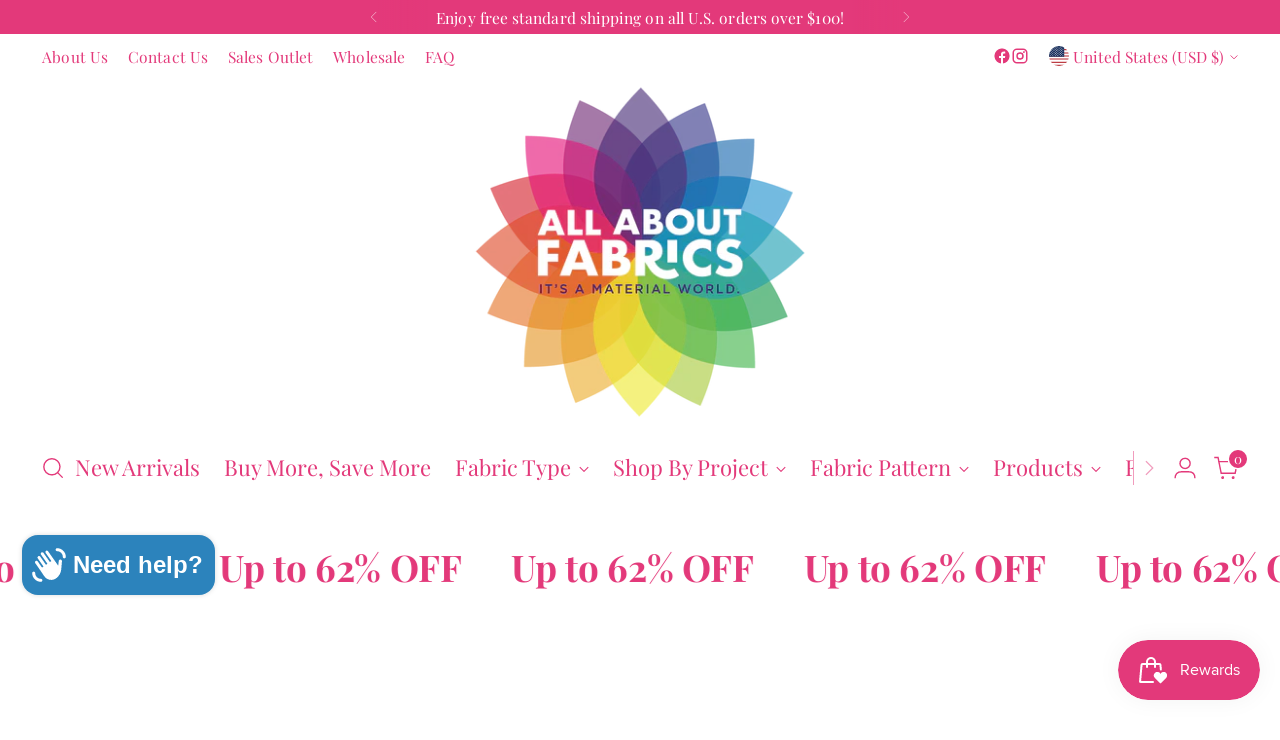

--- FILE ---
content_type: text/html; charset=utf-8
request_url: https://allaboutfabrics.com/collections/new-arrivals/multi-color
body_size: 50389
content:
<!doctype html>

<!--
  ___                 ___           ___           ___
       /  /\                     /__/\         /  /\         /  /\
      /  /:/_                    \  \:\       /  /:/        /  /::\
     /  /:/ /\  ___     ___       \  \:\     /  /:/        /  /:/\:\
    /  /:/ /:/ /__/\   /  /\  ___  \  \:\   /  /:/  ___   /  /:/  \:\
   /__/:/ /:/  \  \:\ /  /:/ /__/\  \__\:\ /__/:/  /  /\ /__/:/ \__\:\
   \  \:\/:/    \  \:\  /:/  \  \:\ /  /:/ \  \:\ /  /:/ \  \:\ /  /:/
    \  \::/      \  \:\/:/    \  \:\  /:/   \  \:\  /:/   \  \:\  /:/
     \  \:\       \  \::/      \  \:\/:/     \  \:\/:/     \  \:\/:/
      \  \:\       \__\/        \  \::/       \  \::/       \  \::/
       \__\/                     \__\/         \__\/         \__\/

  --------------------------------------------------------------------
  #  Stiletto v3.2.3
  #  Documentation: https://help.fluorescent.co/v/stiletto
  #  Purchase: https://themes.shopify.com/themes/stiletto/
  #  A product by Fluorescent: https://fluorescent.co/
  --------------------------------------------------------------------
-->

<html class="no-js" lang="en" style="--announcement-height: 1px;">
  <head>
    <meta name="google-site-verification" content="eq1C6fxjnYN4ghiu6B0qSdghSMyomx02r-mbNwOKiLs" />
    <meta charset="UTF-8">
    <meta http-equiv="X-UA-Compatible" content="IE=edge,chrome=1">
    <meta name="viewport" content="width=device-width,initial-scale=1">
    




  <meta name="description" content="See the newest fabrics just added! Explore trending colors, prints &amp; materials perfect for sewing, décor &amp; quilting.">



    <meta name="google-site-verification" content="lO7dAp5yOS8M4pB-998xIfaBMUtpnERAUFm_P-njbfk" />
    
<!-- Google Tag Manager -->
<script>(function(w,d,s,l,i){w[l]=w[l]||[];w[l].push({'gtm.start':
new Date().getTime(),event:'gtm.js'});var f=d.getElementsByTagName(s)[0],
j=d.createElement(s),dl=l!='dataLayer'?'&l='+l:'';j.async=true;j.src=
'https://www.googletagmanager.com/gtm.js?id='+i+dl;f.parentNode.insertBefore(j,f);
})(window,document,'script','dataLayer','GTM-WQKRF9F5');</script>
<!-- End Google Tag Manager -->
    
    <link rel="canonical" href="https://allaboutfabrics.com/collections/new-arrivals/multi-color">
    <link rel="preconnect" href="https://cdn.shopify.com" crossorigin><link rel="shortcut icon" href="//allaboutfabrics.com/cdn/shop/files/logo.png?crop=center&height=32&v=1613792201&width=32" type="image/png"><title>New Fabric Arrivals | Latest Prints &amp; Designs Online
&ndash; Tagged &quot;Multi-color&quot;&ndash; All About Fabrics</title>

    





  




<meta property="og:url" content="https://allaboutfabrics.com/collections/new-arrivals/multi-color">
<meta property="og:site_name" content="All About Fabrics">
<meta property="og:type" content="website">
<meta property="og:title" content="New Fabric Arrivals | Latest Prints &amp;amp; Designs Online">
<meta property="og:description" content="See the newest fabrics just added! Explore trending colors, prints &amp;amp; materials perfect for sewing, décor &amp;amp; quilting.">
<meta property="og:image" content="http://allaboutfabrics.com/cdn/shop/files/All_About_Fabrics_logo_tagline_2_1200x628_pad_fff.png?v=1614306521">
<meta property="og:image:secure_url" content="https://allaboutfabrics.com/cdn/shop/files/All_About_Fabrics_logo_tagline_2_1200x628_pad_fff.png?v=1614306521">



<meta name="twitter:title" content="New Fabric Arrivals | Latest Prints &amp;amp; Designs Online">
<meta name="twitter:description" content="See the newest fabrics just added! Explore trending colors, prints &amp;amp; materials perfect for sewing, décor &amp;amp; quilting.">
<meta name="twitter:card" content="summary_large_image">
<meta name="twitter:image" content="https://allaboutfabrics.com/cdn/shop/files/All_About_Fabrics_logo_tagline_2_1200x628_pad_fff.png?v=1614306521">
<meta name="twitter:image:width" content="480">
<meta name="twitter:image:height" content="480">


    <script>
  console.log('Stiletto v3.2.3 by Fluorescent');

  document.documentElement.className = document.documentElement.className.replace('no-js', '');
  if (window.matchMedia(`(prefers-reduced-motion: reduce)`) === true || window.matchMedia(`(prefers-reduced-motion: reduce)`).matches === true) {
    document.documentElement.classList.add('prefers-reduced-motion');
  } else {
    document.documentElement.classList.add('do-anim');
  }

  window.theme = {
    version: 'v3.2.3',
    themeName: 'Stiletto',
    moneyFormat: "${{amount}}",
    strings: {
      name: "All About Fabrics",
      accessibility: {
        play_video: "Play",
        pause_video: "Pause",
        range_lower: "Lower",
        range_upper: "Upper"
      },
      product: {
        no_shipping_rates: "Shipping rate unavailable",
        country_placeholder: "Country\/Region",
        review: "Write a review"
      },
      products: {
        product: {
          unavailable: "Unavailable",
          unitPrice: "Unit price",
          unitPriceSeparator: "per",
          sku: "SKU"
        }
      },
      cart: {
        editCartNote: "Edit order notes",
        addCartNote: "Add order notes",
        quantityError: "You have the maximum number of this product in your cart"
      },
      pagination: {
        viewing: "You’re viewing {{ of }} of {{ total }}",
        products: "products",
        results: "results"
      }
    },
    routes: {
      root: "/",
      cart: {
        base: "/cart",
        add: "/cart/add",
        change: "/cart/change",
        update: "/cart/update",
        clear: "/cart/clear",
        // Manual routes until Shopify adds support
        shipping: "/cart/shipping_rates",
      },
      // Manual routes until Shopify adds support
      products: "/products",
      productRecommendations: "/recommendations/products",
      predictive_search_url: '/search/suggest',
    },
    icons: {
      chevron: "\u003cspan class=\"icon icon-new icon-chevron \"\u003e\n  \u003csvg viewBox=\"0 0 24 24\" fill=\"none\" xmlns=\"http:\/\/www.w3.org\/2000\/svg\"\u003e\u003cpath d=\"M1.875 7.438 12 17.563 22.125 7.438\" stroke=\"currentColor\" stroke-width=\"2\"\/\u003e\u003c\/svg\u003e\n\u003c\/span\u003e\n",
      close: "\u003cspan class=\"icon icon-new icon-close \"\u003e\n  \u003csvg viewBox=\"0 0 24 24\" fill=\"none\" xmlns=\"http:\/\/www.w3.org\/2000\/svg\"\u003e\u003cpath d=\"M2.66 1.34 2 .68.68 2l.66.66 1.32-1.32zm18.68 21.32.66.66L23.32 22l-.66-.66-1.32 1.32zm1.32-20 .66-.66L22 .68l-.66.66 1.32 1.32zM1.34 21.34.68 22 2 23.32l.66-.66-1.32-1.32zm0-18.68 10 10 1.32-1.32-10-10-1.32 1.32zm11.32 10 10-10-1.32-1.32-10 10 1.32 1.32zm-1.32-1.32-10 10 1.32 1.32 10-10-1.32-1.32zm0 1.32 10 10 1.32-1.32-10-10-1.32 1.32z\" fill=\"currentColor\"\/\u003e\u003c\/svg\u003e\n\u003c\/span\u003e\n",
      zoom: "\u003cspan class=\"icon icon-new icon-zoom \"\u003e\n  \u003csvg viewBox=\"0 0 24 24\" fill=\"none\" xmlns=\"http:\/\/www.w3.org\/2000\/svg\"\u003e\u003cpath d=\"M10.3,19.71c5.21,0,9.44-4.23,9.44-9.44S15.51,.83,10.3,.83,.86,5.05,.86,10.27s4.23,9.44,9.44,9.44Z\" fill=\"none\" stroke=\"currentColor\" stroke-linecap=\"round\" stroke-miterlimit=\"10\" stroke-width=\"1.63\"\/\u003e\n          \u003cpath d=\"M5.05,10.27H15.54\" fill=\"none\" stroke=\"currentColor\" stroke-miterlimit=\"10\" stroke-width=\"1.63\"\/\u003e\n          \u003cpath class=\"cross-up\" d=\"M10.3,5.02V15.51\" fill=\"none\" stroke=\"currentColor\" stroke-miterlimit=\"10\" stroke-width=\"1.63\"\/\u003e\n          \u003cpath d=\"M16.92,16.9l6.49,6.49\" fill=\"none\" stroke=\"currentColor\" stroke-miterlimit=\"10\" stroke-width=\"1.63\"\/\u003e\u003c\/svg\u003e\n\u003c\/span\u003e\n"
    },
    coreData: {
      n: "Stiletto",
      v: "v3.2.3",
    }
  }

  window.theme.searchableFields = "product_type,tag,title,variants.title,vendor";

  
</script>

    <style>
  
  @font-face {
  font-family: "Playfair Display";
  font-weight: 700;
  font-style: normal;
  font-display: swap;
  src: url("//allaboutfabrics.com/cdn/fonts/playfair_display/playfairdisplay_n7.592b3435e0fff3f50b26d410c73ae7ec893f6910.woff2") format("woff2"),
       url("//allaboutfabrics.com/cdn/fonts/playfair_display/playfairdisplay_n7.998b1417dec711058cce2abb61a0b8c59066498f.woff") format("woff");
}

  @font-face {
  font-family: "Playfair Display";
  font-weight: 400;
  font-style: normal;
  font-display: swap;
  src: url("//allaboutfabrics.com/cdn/fonts/playfair_display/playfairdisplay_n4.9980f3e16959dc89137cc1369bfc3ae98af1deb9.woff2") format("woff2"),
       url("//allaboutfabrics.com/cdn/fonts/playfair_display/playfairdisplay_n4.c562b7c8e5637886a811d2a017f9e023166064ee.woff") format("woff");
}

  @font-face {
  font-family: "Playfair Display";
  font-weight: 400;
  font-style: normal;
  font-display: swap;
  src: url("//allaboutfabrics.com/cdn/fonts/playfair_display/playfairdisplay_n4.9980f3e16959dc89137cc1369bfc3ae98af1deb9.woff2") format("woff2"),
       url("//allaboutfabrics.com/cdn/fonts/playfair_display/playfairdisplay_n4.c562b7c8e5637886a811d2a017f9e023166064ee.woff") format("woff");
}

  @font-face {
  font-family: "Playfair Display";
  font-weight: 700;
  font-style: normal;
  font-display: swap;
  src: url("//allaboutfabrics.com/cdn/fonts/playfair_display/playfairdisplay_n7.592b3435e0fff3f50b26d410c73ae7ec893f6910.woff2") format("woff2"),
       url("//allaboutfabrics.com/cdn/fonts/playfair_display/playfairdisplay_n7.998b1417dec711058cce2abb61a0b8c59066498f.woff") format("woff");
}

  @font-face {
  font-family: "Playfair Display";
  font-weight: 400;
  font-style: italic;
  font-display: swap;
  src: url("//allaboutfabrics.com/cdn/fonts/playfair_display/playfairdisplay_i4.804ea8da9192aaed0368534aa085b3c1f3411619.woff2") format("woff2"),
       url("//allaboutfabrics.com/cdn/fonts/playfair_display/playfairdisplay_i4.5538cb7a825d13d8a2333cd8a94065a93a95c710.woff") format("woff");
}

  @font-face {
  font-family: "Playfair Display";
  font-weight: 700;
  font-style: italic;
  font-display: swap;
  src: url("//allaboutfabrics.com/cdn/fonts/playfair_display/playfairdisplay_i7.ba833b400bcd9c858b439c75a4a7c6eddc4c7de0.woff2") format("woff2"),
       url("//allaboutfabrics.com/cdn/fonts/playfair_display/playfairdisplay_i7.4872c65919810cd2f622f4ba52cd2e9e595f11d5.woff") format("woff");
}


  :root {
    --color-text: #2c83bc;
    --color-text-8-percent: rgba(44, 131, 188, 0.08);  
    --color-text-alpha: rgba(44, 131, 188, 0.35);
    --color-text-meta: rgba(44, 131, 188, 0.6);
    --color-text-link: #e3397a;
    --color-text-error: #D02F2E;
    --color-text-success: #478947;

    --color-background: #ffffff;
    --color-background-semi-transparent-80: rgba(255, 255, 255, 0.8);
    --color-background-semi-transparent-90: rgba(255, 255, 255, 0.9);

    --color-background-transparent: rgba(255, 255, 255, 0);
    --color-border: #c8b6a3;
    --color-border-meta: rgba(200, 182, 163, 0.6);
    --color-overlay: rgba(0, 0, 0, 0.7);

    --color-background-meta: #f5f5f5;
    --color-background-meta-alpha: rgba(245, 245, 245, 0.6);
    --color-background-darker-meta: #e8e8e8;
    --color-background-darker-meta-alpha: rgba(232, 232, 232, 0.6);
    --color-background-placeholder: #e8e8e8;
    --color-background-placeholder-lighter: #f0f0f0;
    --color-foreground-placeholder: rgba(44, 131, 188, 0.4);

    --color-border-input: #c8b6a3;
    --color-border-input-alpha: rgba(200, 182, 163, 0.25);
    --color-text-input: #2c83bc;
    --color-text-input-alpha: rgba(44, 131, 188, 0.04);

    --color-text-button: #ffffff;

    --color-background-button: #e3397a;
    --color-background-button-alpha: rgba(227, 57, 122, 0.6);
    --color-background-outline-button-alpha: rgba(227, 57, 122, 0.1);
    --color-background-button-hover: #9f174b;

    --color-icon: rgba(44, 131, 188, 0.4);
    --color-icon-darker: rgba(44, 131, 188, 0.6);

    --color-text-sale-badge: #e3397a;
    --color-background-sold-badge: #414141;
    --color-text-sold-badge: #ffffff;

    --color-text-header: #e3397a;
    --color-text-header-half-transparent: rgba(227, 57, 122, 0.5);

    --color-background-header: #ffffff;
    --color-background-header-transparent: rgba(255, 255, 255, 0);
    --color-icon-header: #e3397a;
    --color-shadow-header: rgba(0, 0, 0, 0.15);

    --color-background-footer: #000000;
    --color-text-footer: #fdfdfd;
    --color-text-footer-subdued: rgba(253, 253, 253, 0.7);

    --color-products-sale-price: #e3397a;
    --color-products-rating-star: #000000;

    --color-products-stock-good: #1a5e95;
    --color-products-stock-medium: #e3397a;
    --color-products-stock-bad: #D50000;
    --color-products-stock-bad: #D50000;

    --font-logo: Helvetica, Arial, sans-serif;
    --font-logo-weight: 400;
    --font-logo-style: normal;
    --logo-text-transform: none;
    --logo-letter-spacing: 0.0em;

    --font-heading: "Playfair Display", serif;
    --font-heading-weight: 700;
    --font-heading-style: normal;
    --font-heading-text-transform: none;
    --font-heading-base-letter-spacing: -0.01em;
    --font-heading-base-size: 42px;

    --font-body: "Playfair Display", serif;
    --font-body-weight: 400;
    --font-body-style: normal;
    --font-body-italic: italic;
    --font-body-bold-weight: 700;
    --font-body-base-letter-spacing: 0.005em;
    --font-body-base-size: 20px;

    /* Typography */
    --line-height-heading: 1.1;
    --line-height-subheading: 1.33;
    --line-height-body: 1.5;

    --logo-font-size: 
clamp(2.14375rem, 1.7630524861878454rem + 1.6243093922651934vw, 3.0625rem)
;

    --font-size-navigation-base: 22px;
    --font-navigation-base-letter-spacing: 0.0em;
    --font-navigation-base-text-transform: none;

    --font-size-heading-display-1: 
clamp(3.15rem, 2.8236878453038674rem + 1.3922651933701657vw, 3.9375rem)
;
    --font-size-heading-display-2: 
clamp(2.7993rem, 2.50931726519337rem + 1.2372596685082875vw, 3.499125rem)
;
    --font-size-heading-display-3: 
clamp(2.44986rem, 2.1960761602209944rem + 1.0828110497237569vw, 3.062325rem)
;
    --font-size-heading-1-base: 
clamp(2.1rem, 1.8824585635359117rem + 0.9281767955801105vw, 2.625rem)
;
    --font-size-heading-2-base: 
clamp(1.8375rem, 1.6471512430939226rem + 0.8121546961325967vw, 2.296875rem)
;
    --font-size-heading-3-base: 
clamp(1.575rem, 1.4118439226519337rem + 0.6961325966850829vw, 1.96875rem)
;
    --font-size-heading-4-base: 
clamp(1.2243rem, 1.0974733425414365rem + 0.5411270718232044vw, 1.530375rem)
;
    --font-size-heading-5-base: 
clamp(1.05rem, 0.9412292817679558rem + 0.4640883977900552vw, 1.3125rem)
;
    --font-size-heading-6-base: 
clamp(0.8736rem, 0.7831027624309392rem + 0.38612154696132595vw, 1.092rem)
;
    --font-size-body-400: 
clamp(2.0825rem, 2.0825rem + 0.0vw, 2.0825rem)
;
    --font-size-body-350: 
clamp(1.94375rem, 1.94375rem + 0.0vw, 1.94375rem)
;
    --font-size-body-300: 
clamp(1.805rem, 1.805rem + 0.0vw, 1.805rem)
;
    --font-size-body-250: 
clamp(1.66625rem, 1.66625rem + 0.0vw, 1.66625rem)
;
    --font-size-body-200: 
clamp(1.5275rem, 1.5275rem + 0.0vw, 1.5275rem)
;
    --font-size-body-150: 
clamp(1.38875rem, 1.38875rem + 0.0vw, 1.38875rem)
;
    --font-size-body-100: 
clamp(1.25rem, 1.25rem + 0.0vw, 1.25rem)
;
    --font-size-body-75: 
clamp(1.11rem, 1.11rem + 0.0vw, 1.11rem)
;
    --font-size-body-60: 
clamp(1.02775rem, 1.02775rem + 0.0vw, 1.02775rem)
;
    --font-size-body-50: 
clamp(0.97125rem, 0.97125rem + 0.0vw, 0.97125rem)
;
    --font-size-body-25: 
clamp(0.9025rem, 0.9025rem + 0.0vw, 0.9025rem)
;
    --font-size-body-20: 
clamp(0.8325rem, 0.8325rem + 0.0vw, 0.8325rem)
;

    /* Buttons */
    
      --button-padding-multiplier: 1;
      --font-size-button: var(--font-size-body-50);
      --font-size-button-x-small: var(--font-size-body-25);
    

    --font-button-text-transform: uppercase;
    --button-letter-spacing: 0.05em;
    --line-height-button: 1.45;

    /* Product badges */
    
      --font-size-product-badge: var(--font-size-body-25);
    

    --font-product-badge-text-transform: none;

    /* Product listing titles */
    
      --font-size-listing-title: var(--font-size-body-100);
    

    --font-product-listing-title-text-transform: none;
    --font-product-listing-title-base-letter-spacing: 0.0em;

    /* Shopify pay specific */
    --payment-terms-background-color: #f5f5f5;
  }

  @supports not (font-size: clamp(10px, 3.3vw, 20px)) {
    :root {
      --logo-font-size: 
2.603125rem
;
      --font-size-heading-display-1: 
3.54375rem
;
      --font-size-heading-display-2: 
3.1492125rem
;
      --font-size-heading-display-3: 
2.7560925rem
;
      --font-size-heading-1-base: 
2.3625rem
;
      --font-size-heading-2-base: 
2.0671875rem
;
      --font-size-heading-3-base: 
1.771875rem
;
      --font-size-heading-4-base: 
1.3773375rem
;
      --font-size-heading-5-base: 
1.18125rem
;
      --font-size-heading-6-base: 
0.9828rem
;
      --font-size-body-400: 
2.0825rem
;
      --font-size-body-350: 
1.94375rem
;
      --font-size-body-300: 
1.805rem
;
      --font-size-body-250: 
1.66625rem
;
      --font-size-body-200: 
1.5275rem
;
      --font-size-body-150: 
1.38875rem
;
      --font-size-body-100: 
1.25rem
;
      --font-size-body-75: 
1.11rem
;
      --font-size-body-60: 
1.02775rem
;
      --font-size-body-50: 
0.97125rem
;
      --font-size-body-25: 
0.9025rem
;
      --font-size-body-20: 
0.8325rem
;
    }
  }.product-badge[data-handle="responsible"]{
        color: #2c83bc;
      }
    
.product-badge[data-handle="best-seller"]{
        color: #2c83bc;
      }
    
.product-badge[data-handle="new"]{
        color: #e3397a;
      }
    

</style>

<script>
  flu = window.flu || {};
  flu.chunks = {
    photoswipe: "//allaboutfabrics.com/cdn/shop/t/22/assets/photoswipe-chunk.js?v=18659099751219271031713370972",
    swiper: "//allaboutfabrics.com/cdn/shop/t/22/assets/swiper-chunk.js?v=73725226959832986321713370972",
    nouislider: "//allaboutfabrics.com/cdn/shop/t/22/assets/nouislider-chunk.js?v=131351027671466727271713370972",
    polyfillInert: "//allaboutfabrics.com/cdn/shop/t/22/assets/polyfill-inert-chunk.js?v=9775187524458939151713370972",
    polyfillResizeObserver: "//allaboutfabrics.com/cdn/shop/t/22/assets/polyfill-resize-observer-chunk.js?v=49253094118087005231713370972",
  };
</script>





  <script type="module" src="//allaboutfabrics.com/cdn/shop/t/22/assets/theme.min.js?v=109743097379152307051728680726"></script>










<meta name="viewport" content="width=device-width,initial-scale=1">
<script defer>
  var defineVH = function () {
    document.documentElement.style.setProperty('--vh', window.innerHeight * 0.01 + 'px');
  };
  window.addEventListener('resize', defineVH);
  window.addEventListener('orientationchange', defineVH);
  defineVH();
</script>

<link href="//allaboutfabrics.com/cdn/shop/t/22/assets/theme.css?v=78987548190728050501728680725" rel="stylesheet" type="text/css" media="all" />


<script>window.performance && window.performance.mark && window.performance.mark('shopify.content_for_header.start');</script><meta name="facebook-domain-verification" content="3uvptuh9yz53dyg1lp3lm624rkgbyb">
<meta id="shopify-digital-wallet" name="shopify-digital-wallet" content="/35641131141/digital_wallets/dialog">
<meta name="shopify-checkout-api-token" content="e930e34d7742684027bff35baba2ac56">
<meta id="in-context-paypal-metadata" data-shop-id="35641131141" data-venmo-supported="false" data-environment="production" data-locale="en_US" data-paypal-v4="true" data-currency="USD">
<link rel="alternate" type="application/atom+xml" title="Feed" href="/collections/new-arrivals/multi-color.atom" />
<link rel="alternate" type="application/json+oembed" href="https://allaboutfabrics.com/collections/new-arrivals/multi-color.oembed">
<script async="async" src="/checkouts/internal/preloads.js?locale=en-US"></script>
<link rel="preconnect" href="https://shop.app" crossorigin="anonymous">
<script async="async" src="https://shop.app/checkouts/internal/preloads.js?locale=en-US&shop_id=35641131141" crossorigin="anonymous"></script>
<script id="apple-pay-shop-capabilities" type="application/json">{"shopId":35641131141,"countryCode":"US","currencyCode":"USD","merchantCapabilities":["supports3DS"],"merchantId":"gid:\/\/shopify\/Shop\/35641131141","merchantName":"All About Fabrics","requiredBillingContactFields":["postalAddress","email","phone"],"requiredShippingContactFields":["postalAddress","email","phone"],"shippingType":"shipping","supportedNetworks":["visa","masterCard","amex","discover","elo","jcb"],"total":{"type":"pending","label":"All About Fabrics","amount":"1.00"},"shopifyPaymentsEnabled":true,"supportsSubscriptions":true}</script>
<script id="shopify-features" type="application/json">{"accessToken":"e930e34d7742684027bff35baba2ac56","betas":["rich-media-storefront-analytics"],"domain":"allaboutfabrics.com","predictiveSearch":true,"shopId":35641131141,"locale":"en"}</script>
<script>var Shopify = Shopify || {};
Shopify.shop = "all-about-fabrics.myshopify.com";
Shopify.locale = "en";
Shopify.currency = {"active":"USD","rate":"1.0"};
Shopify.country = "US";
Shopify.theme = {"name":"Stiletto","id":140840239326,"schema_name":"Stiletto","schema_version":"3.2.3","theme_store_id":1621,"role":"main"};
Shopify.theme.handle = "null";
Shopify.theme.style = {"id":null,"handle":null};
Shopify.cdnHost = "allaboutfabrics.com/cdn";
Shopify.routes = Shopify.routes || {};
Shopify.routes.root = "/";</script>
<script type="module">!function(o){(o.Shopify=o.Shopify||{}).modules=!0}(window);</script>
<script>!function(o){function n(){var o=[];function n(){o.push(Array.prototype.slice.apply(arguments))}return n.q=o,n}var t=o.Shopify=o.Shopify||{};t.loadFeatures=n(),t.autoloadFeatures=n()}(window);</script>
<script>
  window.ShopifyPay = window.ShopifyPay || {};
  window.ShopifyPay.apiHost = "shop.app\/pay";
  window.ShopifyPay.redirectState = null;
</script>
<script id="shop-js-analytics" type="application/json">{"pageType":"collection"}</script>
<script defer="defer" async type="module" src="//allaboutfabrics.com/cdn/shopifycloud/shop-js/modules/v2/client.init-shop-cart-sync_BT-GjEfc.en.esm.js"></script>
<script defer="defer" async type="module" src="//allaboutfabrics.com/cdn/shopifycloud/shop-js/modules/v2/chunk.common_D58fp_Oc.esm.js"></script>
<script defer="defer" async type="module" src="//allaboutfabrics.com/cdn/shopifycloud/shop-js/modules/v2/chunk.modal_xMitdFEc.esm.js"></script>
<script type="module">
  await import("//allaboutfabrics.com/cdn/shopifycloud/shop-js/modules/v2/client.init-shop-cart-sync_BT-GjEfc.en.esm.js");
await import("//allaboutfabrics.com/cdn/shopifycloud/shop-js/modules/v2/chunk.common_D58fp_Oc.esm.js");
await import("//allaboutfabrics.com/cdn/shopifycloud/shop-js/modules/v2/chunk.modal_xMitdFEc.esm.js");

  window.Shopify.SignInWithShop?.initShopCartSync?.({"fedCMEnabled":true,"windoidEnabled":true});

</script>
<script>
  window.Shopify = window.Shopify || {};
  if (!window.Shopify.featureAssets) window.Shopify.featureAssets = {};
  window.Shopify.featureAssets['shop-js'] = {"shop-cart-sync":["modules/v2/client.shop-cart-sync_DZOKe7Ll.en.esm.js","modules/v2/chunk.common_D58fp_Oc.esm.js","modules/v2/chunk.modal_xMitdFEc.esm.js"],"init-fed-cm":["modules/v2/client.init-fed-cm_B6oLuCjv.en.esm.js","modules/v2/chunk.common_D58fp_Oc.esm.js","modules/v2/chunk.modal_xMitdFEc.esm.js"],"shop-cash-offers":["modules/v2/client.shop-cash-offers_D2sdYoxE.en.esm.js","modules/v2/chunk.common_D58fp_Oc.esm.js","modules/v2/chunk.modal_xMitdFEc.esm.js"],"shop-login-button":["modules/v2/client.shop-login-button_QeVjl5Y3.en.esm.js","modules/v2/chunk.common_D58fp_Oc.esm.js","modules/v2/chunk.modal_xMitdFEc.esm.js"],"pay-button":["modules/v2/client.pay-button_DXTOsIq6.en.esm.js","modules/v2/chunk.common_D58fp_Oc.esm.js","modules/v2/chunk.modal_xMitdFEc.esm.js"],"shop-button":["modules/v2/client.shop-button_DQZHx9pm.en.esm.js","modules/v2/chunk.common_D58fp_Oc.esm.js","modules/v2/chunk.modal_xMitdFEc.esm.js"],"avatar":["modules/v2/client.avatar_BTnouDA3.en.esm.js"],"init-windoid":["modules/v2/client.init-windoid_CR1B-cfM.en.esm.js","modules/v2/chunk.common_D58fp_Oc.esm.js","modules/v2/chunk.modal_xMitdFEc.esm.js"],"init-shop-for-new-customer-accounts":["modules/v2/client.init-shop-for-new-customer-accounts_C_vY_xzh.en.esm.js","modules/v2/client.shop-login-button_QeVjl5Y3.en.esm.js","modules/v2/chunk.common_D58fp_Oc.esm.js","modules/v2/chunk.modal_xMitdFEc.esm.js"],"init-shop-email-lookup-coordinator":["modules/v2/client.init-shop-email-lookup-coordinator_BI7n9ZSv.en.esm.js","modules/v2/chunk.common_D58fp_Oc.esm.js","modules/v2/chunk.modal_xMitdFEc.esm.js"],"init-shop-cart-sync":["modules/v2/client.init-shop-cart-sync_BT-GjEfc.en.esm.js","modules/v2/chunk.common_D58fp_Oc.esm.js","modules/v2/chunk.modal_xMitdFEc.esm.js"],"shop-toast-manager":["modules/v2/client.shop-toast-manager_DiYdP3xc.en.esm.js","modules/v2/chunk.common_D58fp_Oc.esm.js","modules/v2/chunk.modal_xMitdFEc.esm.js"],"init-customer-accounts":["modules/v2/client.init-customer-accounts_D9ZNqS-Q.en.esm.js","modules/v2/client.shop-login-button_QeVjl5Y3.en.esm.js","modules/v2/chunk.common_D58fp_Oc.esm.js","modules/v2/chunk.modal_xMitdFEc.esm.js"],"init-customer-accounts-sign-up":["modules/v2/client.init-customer-accounts-sign-up_iGw4briv.en.esm.js","modules/v2/client.shop-login-button_QeVjl5Y3.en.esm.js","modules/v2/chunk.common_D58fp_Oc.esm.js","modules/v2/chunk.modal_xMitdFEc.esm.js"],"shop-follow-button":["modules/v2/client.shop-follow-button_CqMgW2wH.en.esm.js","modules/v2/chunk.common_D58fp_Oc.esm.js","modules/v2/chunk.modal_xMitdFEc.esm.js"],"checkout-modal":["modules/v2/client.checkout-modal_xHeaAweL.en.esm.js","modules/v2/chunk.common_D58fp_Oc.esm.js","modules/v2/chunk.modal_xMitdFEc.esm.js"],"shop-login":["modules/v2/client.shop-login_D91U-Q7h.en.esm.js","modules/v2/chunk.common_D58fp_Oc.esm.js","modules/v2/chunk.modal_xMitdFEc.esm.js"],"lead-capture":["modules/v2/client.lead-capture_BJmE1dJe.en.esm.js","modules/v2/chunk.common_D58fp_Oc.esm.js","modules/v2/chunk.modal_xMitdFEc.esm.js"],"payment-terms":["modules/v2/client.payment-terms_Ci9AEqFq.en.esm.js","modules/v2/chunk.common_D58fp_Oc.esm.js","modules/v2/chunk.modal_xMitdFEc.esm.js"]};
</script>
<script>(function() {
  var isLoaded = false;
  function asyncLoad() {
    if (isLoaded) return;
    isLoaded = true;
    var urls = ["https:\/\/services.nofraud.com\/js\/device.js?shop=all-about-fabrics.myshopify.com","https:\/\/inffuse.eventscalendar.co\/plugins\/shopify\/loader.js?app=calendar\u0026shop=all-about-fabrics.myshopify.com\u0026shop=all-about-fabrics.myshopify.com","\/\/shopify.privy.com\/widget.js?shop=all-about-fabrics.myshopify.com","https:\/\/cdn.shopify.com\/s\/files\/1\/0356\/4113\/1141\/t\/17\/assets\/globo.formbuilder.init.js?v=1621914877\u0026shop=all-about-fabrics.myshopify.com","https:\/\/tools.luckyorange.com\/core\/lo.js?site-id=36f20467\u0026shop=all-about-fabrics.myshopify.com","https:\/\/d1639lhkj5l89m.cloudfront.net\/js\/storefront\/uppromote.js?shop=all-about-fabrics.myshopify.com"];
    for (var i = 0; i < urls.length; i++) {
      var s = document.createElement('script');
      s.type = 'text/javascript';
      s.async = true;
      s.src = urls[i];
      var x = document.getElementsByTagName('script')[0];
      x.parentNode.insertBefore(s, x);
    }
  };
  if(window.attachEvent) {
    window.attachEvent('onload', asyncLoad);
  } else {
    window.addEventListener('load', asyncLoad, false);
  }
})();</script>
<script id="__st">var __st={"a":35641131141,"offset":-18000,"reqid":"d3122c64-235e-425c-90cc-67fc71a108e2-1769057412","pageurl":"allaboutfabrics.com\/collections\/new-arrivals\/multi-color","u":"83ffa372bb61","p":"collection","rtyp":"collection","rid":236539707554};</script>
<script>window.ShopifyPaypalV4VisibilityTracking = true;</script>
<script id="captcha-bootstrap">!function(){'use strict';const t='contact',e='account',n='new_comment',o=[[t,t],['blogs',n],['comments',n],[t,'customer']],c=[[e,'customer_login'],[e,'guest_login'],[e,'recover_customer_password'],[e,'create_customer']],r=t=>t.map((([t,e])=>`form[action*='/${t}']:not([data-nocaptcha='true']) input[name='form_type'][value='${e}']`)).join(','),a=t=>()=>t?[...document.querySelectorAll(t)].map((t=>t.form)):[];function s(){const t=[...o],e=r(t);return a(e)}const i='password',u='form_key',d=['recaptcha-v3-token','g-recaptcha-response','h-captcha-response',i],f=()=>{try{return window.sessionStorage}catch{return}},m='__shopify_v',_=t=>t.elements[u];function p(t,e,n=!1){try{const o=window.sessionStorage,c=JSON.parse(o.getItem(e)),{data:r}=function(t){const{data:e,action:n}=t;return t[m]||n?{data:e,action:n}:{data:t,action:n}}(c);for(const[e,n]of Object.entries(r))t.elements[e]&&(t.elements[e].value=n);n&&o.removeItem(e)}catch(o){console.error('form repopulation failed',{error:o})}}const l='form_type',E='cptcha';function T(t){t.dataset[E]=!0}const w=window,h=w.document,L='Shopify',v='ce_forms',y='captcha';let A=!1;((t,e)=>{const n=(g='f06e6c50-85a8-45c8-87d0-21a2b65856fe',I='https://cdn.shopify.com/shopifycloud/storefront-forms-hcaptcha/ce_storefront_forms_captcha_hcaptcha.v1.5.2.iife.js',D={infoText:'Protected by hCaptcha',privacyText:'Privacy',termsText:'Terms'},(t,e,n)=>{const o=w[L][v],c=o.bindForm;if(c)return c(t,g,e,D).then(n);var r;o.q.push([[t,g,e,D],n]),r=I,A||(h.body.append(Object.assign(h.createElement('script'),{id:'captcha-provider',async:!0,src:r})),A=!0)});var g,I,D;w[L]=w[L]||{},w[L][v]=w[L][v]||{},w[L][v].q=[],w[L][y]=w[L][y]||{},w[L][y].protect=function(t,e){n(t,void 0,e),T(t)},Object.freeze(w[L][y]),function(t,e,n,w,h,L){const[v,y,A,g]=function(t,e,n){const i=e?o:[],u=t?c:[],d=[...i,...u],f=r(d),m=r(i),_=r(d.filter((([t,e])=>n.includes(e))));return[a(f),a(m),a(_),s()]}(w,h,L),I=t=>{const e=t.target;return e instanceof HTMLFormElement?e:e&&e.form},D=t=>v().includes(t);t.addEventListener('submit',(t=>{const e=I(t);if(!e)return;const n=D(e)&&!e.dataset.hcaptchaBound&&!e.dataset.recaptchaBound,o=_(e),c=g().includes(e)&&(!o||!o.value);(n||c)&&t.preventDefault(),c&&!n&&(function(t){try{if(!f())return;!function(t){const e=f();if(!e)return;const n=_(t);if(!n)return;const o=n.value;o&&e.removeItem(o)}(t);const e=Array.from(Array(32),(()=>Math.random().toString(36)[2])).join('');!function(t,e){_(t)||t.append(Object.assign(document.createElement('input'),{type:'hidden',name:u})),t.elements[u].value=e}(t,e),function(t,e){const n=f();if(!n)return;const o=[...t.querySelectorAll(`input[type='${i}']`)].map((({name:t})=>t)),c=[...d,...o],r={};for(const[a,s]of new FormData(t).entries())c.includes(a)||(r[a]=s);n.setItem(e,JSON.stringify({[m]:1,action:t.action,data:r}))}(t,e)}catch(e){console.error('failed to persist form',e)}}(e),e.submit())}));const S=(t,e)=>{t&&!t.dataset[E]&&(n(t,e.some((e=>e===t))),T(t))};for(const o of['focusin','change'])t.addEventListener(o,(t=>{const e=I(t);D(e)&&S(e,y())}));const B=e.get('form_key'),M=e.get(l),P=B&&M;t.addEventListener('DOMContentLoaded',(()=>{const t=y();if(P)for(const e of t)e.elements[l].value===M&&p(e,B);[...new Set([...A(),...v().filter((t=>'true'===t.dataset.shopifyCaptcha))])].forEach((e=>S(e,t)))}))}(h,new URLSearchParams(w.location.search),n,t,e,['guest_login'])})(!0,!0)}();</script>
<script integrity="sha256-4kQ18oKyAcykRKYeNunJcIwy7WH5gtpwJnB7kiuLZ1E=" data-source-attribution="shopify.loadfeatures" defer="defer" src="//allaboutfabrics.com/cdn/shopifycloud/storefront/assets/storefront/load_feature-a0a9edcb.js" crossorigin="anonymous"></script>
<script crossorigin="anonymous" defer="defer" src="//allaboutfabrics.com/cdn/shopifycloud/storefront/assets/shopify_pay/storefront-65b4c6d7.js?v=20250812"></script>
<script data-source-attribution="shopify.dynamic_checkout.dynamic.init">var Shopify=Shopify||{};Shopify.PaymentButton=Shopify.PaymentButton||{isStorefrontPortableWallets:!0,init:function(){window.Shopify.PaymentButton.init=function(){};var t=document.createElement("script");t.src="https://allaboutfabrics.com/cdn/shopifycloud/portable-wallets/latest/portable-wallets.en.js",t.type="module",document.head.appendChild(t)}};
</script>
<script data-source-attribution="shopify.dynamic_checkout.buyer_consent">
  function portableWalletsHideBuyerConsent(e){var t=document.getElementById("shopify-buyer-consent"),n=document.getElementById("shopify-subscription-policy-button");t&&n&&(t.classList.add("hidden"),t.setAttribute("aria-hidden","true"),n.removeEventListener("click",e))}function portableWalletsShowBuyerConsent(e){var t=document.getElementById("shopify-buyer-consent"),n=document.getElementById("shopify-subscription-policy-button");t&&n&&(t.classList.remove("hidden"),t.removeAttribute("aria-hidden"),n.addEventListener("click",e))}window.Shopify?.PaymentButton&&(window.Shopify.PaymentButton.hideBuyerConsent=portableWalletsHideBuyerConsent,window.Shopify.PaymentButton.showBuyerConsent=portableWalletsShowBuyerConsent);
</script>
<script data-source-attribution="shopify.dynamic_checkout.cart.bootstrap">document.addEventListener("DOMContentLoaded",(function(){function t(){return document.querySelector("shopify-accelerated-checkout-cart, shopify-accelerated-checkout")}if(t())Shopify.PaymentButton.init();else{new MutationObserver((function(e,n){t()&&(Shopify.PaymentButton.init(),n.disconnect())})).observe(document.body,{childList:!0,subtree:!0})}}));
</script>
<link id="shopify-accelerated-checkout-styles" rel="stylesheet" media="screen" href="https://allaboutfabrics.com/cdn/shopifycloud/portable-wallets/latest/accelerated-checkout-backwards-compat.css" crossorigin="anonymous">
<style id="shopify-accelerated-checkout-cart">
        #shopify-buyer-consent {
  margin-top: 1em;
  display: inline-block;
  width: 100%;
}

#shopify-buyer-consent.hidden {
  display: none;
}

#shopify-subscription-policy-button {
  background: none;
  border: none;
  padding: 0;
  text-decoration: underline;
  font-size: inherit;
  cursor: pointer;
}

#shopify-subscription-policy-button::before {
  box-shadow: none;
}

      </style>

<script>window.performance && window.performance.mark && window.performance.mark('shopify.content_for_header.end');</script>
    <script type="application/ld+json">
{
  "@context": "https://schema.org",
  "@type": "Organization",
  "name": "All About Fabrics",
  "url": "https://allaboutfabrics.com/",
  "logo": "https://allaboutfabrics.com/cdn/shop/files/All_About_Fabrics_logo_tagline_2_0fc451b4-f9af-44f3-85b7-5c74418192ce.png?v=1614306970&width=450",
  "image": "https://allaboutfabrics.com/cdn/shop/files/All_About_Fabrics_logo_tagline_2_0fc451b4-f9af-44f3-85b7-5c74418192ce.png?v=1614306970&width=240",
  "telephone": "8648468300",
  "email": "customerservice@allaboutfabrics.com",
  "description": "Visit All About Fabrics to buy fabric for apparel, crafting and home decor at the guaranteed lowest price. Every order comes with extra fabric and a free gift. Order now!",
  "address": {
    "@type": "PostalAddress",
    "streetAddress": "15 Broad St",
    "addressLocality": "South Carolina",
    "addressRegion": "Williamston",
    "postalCode": "29697",
    "addressCountry": "US"
  },
  "sameAs": [
    "https://www.facebook.com/allaboutfabricssc/",
    "https://www.instagram.com/allaboutfabrics.co/"
  ]
}
</script>
  <!-- BEGIN app block: shopify://apps/klaviyo-email-marketing-sms/blocks/klaviyo-onsite-embed/2632fe16-c075-4321-a88b-50b567f42507 -->












  <script async src="https://static.klaviyo.com/onsite/js/XZAByb/klaviyo.js?company_id=XZAByb"></script>
  <script>!function(){if(!window.klaviyo){window._klOnsite=window._klOnsite||[];try{window.klaviyo=new Proxy({},{get:function(n,i){return"push"===i?function(){var n;(n=window._klOnsite).push.apply(n,arguments)}:function(){for(var n=arguments.length,o=new Array(n),w=0;w<n;w++)o[w]=arguments[w];var t="function"==typeof o[o.length-1]?o.pop():void 0,e=new Promise((function(n){window._klOnsite.push([i].concat(o,[function(i){t&&t(i),n(i)}]))}));return e}}})}catch(n){window.klaviyo=window.klaviyo||[],window.klaviyo.push=function(){var n;(n=window._klOnsite).push.apply(n,arguments)}}}}();</script>

  




  <script>
    window.klaviyoReviewsProductDesignMode = false
  </script>







<!-- END app block --><script src="https://cdn.shopify.com/extensions/e8878072-2f6b-4e89-8082-94b04320908d/inbox-1254/assets/inbox-chat-loader.js" type="text/javascript" defer="defer"></script>
<script src="https://cdn.shopify.com/extensions/019bdd7a-c110-7969-8f1c-937dfc03ea8a/smile-io-272/assets/smile-loader.js" type="text/javascript" defer="defer"></script>
<link href="https://monorail-edge.shopifysvc.com" rel="dns-prefetch">
<script>(function(){if ("sendBeacon" in navigator && "performance" in window) {try {var session_token_from_headers = performance.getEntriesByType('navigation')[0].serverTiming.find(x => x.name == '_s').description;} catch {var session_token_from_headers = undefined;}var session_cookie_matches = document.cookie.match(/_shopify_s=([^;]*)/);var session_token_from_cookie = session_cookie_matches && session_cookie_matches.length === 2 ? session_cookie_matches[1] : "";var session_token = session_token_from_headers || session_token_from_cookie || "";function handle_abandonment_event(e) {var entries = performance.getEntries().filter(function(entry) {return /monorail-edge.shopifysvc.com/.test(entry.name);});if (!window.abandonment_tracked && entries.length === 0) {window.abandonment_tracked = true;var currentMs = Date.now();var navigation_start = performance.timing.navigationStart;var payload = {shop_id: 35641131141,url: window.location.href,navigation_start,duration: currentMs - navigation_start,session_token,page_type: "collection"};window.navigator.sendBeacon("https://monorail-edge.shopifysvc.com/v1/produce", JSON.stringify({schema_id: "online_store_buyer_site_abandonment/1.1",payload: payload,metadata: {event_created_at_ms: currentMs,event_sent_at_ms: currentMs}}));}}window.addEventListener('pagehide', handle_abandonment_event);}}());</script>
<script id="web-pixels-manager-setup">(function e(e,d,r,n,o){if(void 0===o&&(o={}),!Boolean(null===(a=null===(i=window.Shopify)||void 0===i?void 0:i.analytics)||void 0===a?void 0:a.replayQueue)){var i,a;window.Shopify=window.Shopify||{};var t=window.Shopify;t.analytics=t.analytics||{};var s=t.analytics;s.replayQueue=[],s.publish=function(e,d,r){return s.replayQueue.push([e,d,r]),!0};try{self.performance.mark("wpm:start")}catch(e){}var l=function(){var e={modern:/Edge?\/(1{2}[4-9]|1[2-9]\d|[2-9]\d{2}|\d{4,})\.\d+(\.\d+|)|Firefox\/(1{2}[4-9]|1[2-9]\d|[2-9]\d{2}|\d{4,})\.\d+(\.\d+|)|Chrom(ium|e)\/(9{2}|\d{3,})\.\d+(\.\d+|)|(Maci|X1{2}).+ Version\/(15\.\d+|(1[6-9]|[2-9]\d|\d{3,})\.\d+)([,.]\d+|)( \(\w+\)|)( Mobile\/\w+|) Safari\/|Chrome.+OPR\/(9{2}|\d{3,})\.\d+\.\d+|(CPU[ +]OS|iPhone[ +]OS|CPU[ +]iPhone|CPU IPhone OS|CPU iPad OS)[ +]+(15[._]\d+|(1[6-9]|[2-9]\d|\d{3,})[._]\d+)([._]\d+|)|Android:?[ /-](13[3-9]|1[4-9]\d|[2-9]\d{2}|\d{4,})(\.\d+|)(\.\d+|)|Android.+Firefox\/(13[5-9]|1[4-9]\d|[2-9]\d{2}|\d{4,})\.\d+(\.\d+|)|Android.+Chrom(ium|e)\/(13[3-9]|1[4-9]\d|[2-9]\d{2}|\d{4,})\.\d+(\.\d+|)|SamsungBrowser\/([2-9]\d|\d{3,})\.\d+/,legacy:/Edge?\/(1[6-9]|[2-9]\d|\d{3,})\.\d+(\.\d+|)|Firefox\/(5[4-9]|[6-9]\d|\d{3,})\.\d+(\.\d+|)|Chrom(ium|e)\/(5[1-9]|[6-9]\d|\d{3,})\.\d+(\.\d+|)([\d.]+$|.*Safari\/(?![\d.]+ Edge\/[\d.]+$))|(Maci|X1{2}).+ Version\/(10\.\d+|(1[1-9]|[2-9]\d|\d{3,})\.\d+)([,.]\d+|)( \(\w+\)|)( Mobile\/\w+|) Safari\/|Chrome.+OPR\/(3[89]|[4-9]\d|\d{3,})\.\d+\.\d+|(CPU[ +]OS|iPhone[ +]OS|CPU[ +]iPhone|CPU IPhone OS|CPU iPad OS)[ +]+(10[._]\d+|(1[1-9]|[2-9]\d|\d{3,})[._]\d+)([._]\d+|)|Android:?[ /-](13[3-9]|1[4-9]\d|[2-9]\d{2}|\d{4,})(\.\d+|)(\.\d+|)|Mobile Safari.+OPR\/([89]\d|\d{3,})\.\d+\.\d+|Android.+Firefox\/(13[5-9]|1[4-9]\d|[2-9]\d{2}|\d{4,})\.\d+(\.\d+|)|Android.+Chrom(ium|e)\/(13[3-9]|1[4-9]\d|[2-9]\d{2}|\d{4,})\.\d+(\.\d+|)|Android.+(UC? ?Browser|UCWEB|U3)[ /]?(15\.([5-9]|\d{2,})|(1[6-9]|[2-9]\d|\d{3,})\.\d+)\.\d+|SamsungBrowser\/(5\.\d+|([6-9]|\d{2,})\.\d+)|Android.+MQ{2}Browser\/(14(\.(9|\d{2,})|)|(1[5-9]|[2-9]\d|\d{3,})(\.\d+|))(\.\d+|)|K[Aa][Ii]OS\/(3\.\d+|([4-9]|\d{2,})\.\d+)(\.\d+|)/},d=e.modern,r=e.legacy,n=navigator.userAgent;return n.match(d)?"modern":n.match(r)?"legacy":"unknown"}(),u="modern"===l?"modern":"legacy",c=(null!=n?n:{modern:"",legacy:""})[u],f=function(e){return[e.baseUrl,"/wpm","/b",e.hashVersion,"modern"===e.buildTarget?"m":"l",".js"].join("")}({baseUrl:d,hashVersion:r,buildTarget:u}),m=function(e){var d=e.version,r=e.bundleTarget,n=e.surface,o=e.pageUrl,i=e.monorailEndpoint;return{emit:function(e){var a=e.status,t=e.errorMsg,s=(new Date).getTime(),l=JSON.stringify({metadata:{event_sent_at_ms:s},events:[{schema_id:"web_pixels_manager_load/3.1",payload:{version:d,bundle_target:r,page_url:o,status:a,surface:n,error_msg:t},metadata:{event_created_at_ms:s}}]});if(!i)return console&&console.warn&&console.warn("[Web Pixels Manager] No Monorail endpoint provided, skipping logging."),!1;try{return self.navigator.sendBeacon.bind(self.navigator)(i,l)}catch(e){}var u=new XMLHttpRequest;try{return u.open("POST",i,!0),u.setRequestHeader("Content-Type","text/plain"),u.send(l),!0}catch(e){return console&&console.warn&&console.warn("[Web Pixels Manager] Got an unhandled error while logging to Monorail."),!1}}}}({version:r,bundleTarget:l,surface:e.surface,pageUrl:self.location.href,monorailEndpoint:e.monorailEndpoint});try{o.browserTarget=l,function(e){var d=e.src,r=e.async,n=void 0===r||r,o=e.onload,i=e.onerror,a=e.sri,t=e.scriptDataAttributes,s=void 0===t?{}:t,l=document.createElement("script"),u=document.querySelector("head"),c=document.querySelector("body");if(l.async=n,l.src=d,a&&(l.integrity=a,l.crossOrigin="anonymous"),s)for(var f in s)if(Object.prototype.hasOwnProperty.call(s,f))try{l.dataset[f]=s[f]}catch(e){}if(o&&l.addEventListener("load",o),i&&l.addEventListener("error",i),u)u.appendChild(l);else{if(!c)throw new Error("Did not find a head or body element to append the script");c.appendChild(l)}}({src:f,async:!0,onload:function(){if(!function(){var e,d;return Boolean(null===(d=null===(e=window.Shopify)||void 0===e?void 0:e.analytics)||void 0===d?void 0:d.initialized)}()){var d=window.webPixelsManager.init(e)||void 0;if(d){var r=window.Shopify.analytics;r.replayQueue.forEach((function(e){var r=e[0],n=e[1],o=e[2];d.publishCustomEvent(r,n,o)})),r.replayQueue=[],r.publish=d.publishCustomEvent,r.visitor=d.visitor,r.initialized=!0}}},onerror:function(){return m.emit({status:"failed",errorMsg:"".concat(f," has failed to load")})},sri:function(e){var d=/^sha384-[A-Za-z0-9+/=]+$/;return"string"==typeof e&&d.test(e)}(c)?c:"",scriptDataAttributes:o}),m.emit({status:"loading"})}catch(e){m.emit({status:"failed",errorMsg:(null==e?void 0:e.message)||"Unknown error"})}}})({shopId: 35641131141,storefrontBaseUrl: "https://allaboutfabrics.com",extensionsBaseUrl: "https://extensions.shopifycdn.com/cdn/shopifycloud/web-pixels-manager",monorailEndpoint: "https://monorail-edge.shopifysvc.com/unstable/produce_batch",surface: "storefront-renderer",enabledBetaFlags: ["2dca8a86"],webPixelsConfigList: [{"id":"1522335966","configuration":"{\"siteId\":\"36f20467\",\"environment\":\"production\",\"isPlusUser\":\"false\"}","eventPayloadVersion":"v1","runtimeContext":"STRICT","scriptVersion":"d38a2000dcd0eb072d7eed6a88122b6b","type":"APP","apiClientId":187969,"privacyPurposes":["ANALYTICS","MARKETING"],"capabilities":["advanced_dom_events"],"dataSharingAdjustments":{"protectedCustomerApprovalScopes":[]}},{"id":"1276248286","configuration":"{\"accountID\":\"XZAByb\",\"webPixelConfig\":\"eyJlbmFibGVBZGRlZFRvQ2FydEV2ZW50cyI6IHRydWV9\"}","eventPayloadVersion":"v1","runtimeContext":"STRICT","scriptVersion":"524f6c1ee37bacdca7657a665bdca589","type":"APP","apiClientId":123074,"privacyPurposes":["ANALYTICS","MARKETING"],"dataSharingAdjustments":{"protectedCustomerApprovalScopes":["read_customer_address","read_customer_email","read_customer_name","read_customer_personal_data","read_customer_phone"]}},{"id":"932446430","configuration":"{\"config\":\"{\\\"google_tag_ids\\\":[\\\"AW-17065063258\\\",\\\"GT-M38TSFJX\\\",\\\"GT-WRDRH4BM\\\",\\\"G-66SBL1HR3R\\\",\\\"G-XVEX51CET7\\\"],\\\"target_country\\\":\\\"US\\\",\\\"gtag_events\\\":[{\\\"type\\\":\\\"search\\\",\\\"action_label\\\":[\\\"G-VWGCR7JC2T\\\",\\\"AW-17065063258\\\/z6oxCK2BwcQaENrmoMk_\\\",\\\"MC-TTVLZ9Z5H5\\\",\\\"G-66SBL1HR3R\\\",\\\"G-XVEX51CET7\\\",\\\"AW-17065063258\\\",\\\"MC-46F2EKBPE9\\\"]},{\\\"type\\\":\\\"begin_checkout\\\",\\\"action_label\\\":[\\\"G-VWGCR7JC2T\\\",\\\"AW-17065063258\\\/4noLCKGBwcQaENrmoMk_\\\",\\\"MC-TTVLZ9Z5H5\\\",\\\"G-66SBL1HR3R\\\",\\\"G-XVEX51CET7\\\",\\\"AW-17065063258\\\",\\\"MC-46F2EKBPE9\\\"]},{\\\"type\\\":\\\"view_item\\\",\\\"action_label\\\":[\\\"G-VWGCR7JC2T\\\",\\\"AW-17065063258\\\/CFi4CKqBwcQaENrmoMk_\\\",\\\"MC-WHLNSEES7J\\\",\\\"MC-TTVLZ9Z5H5\\\",\\\"G-66SBL1HR3R\\\",\\\"G-XVEX51CET7\\\",\\\"AW-17065063258\\\",\\\"MC-46F2EKBPE9\\\"]},{\\\"type\\\":\\\"purchase\\\",\\\"action_label\\\":[\\\"G-VWGCR7JC2T\\\",\\\"AW-17065063258\\\/iMGFCJfM4c4aENrmoMk_\\\",\\\"MC-WHLNSEES7J\\\",\\\"AW-17065063258\\\/oxIQCJyB2ccaENrmoMk_\\\",\\\"MC-TTVLZ9Z5H5\\\",\\\"G-66SBL1HR3R\\\",\\\"G-XVEX51CET7\\\",\\\"AW-17065063258\\\",\\\"MC-46F2EKBPE9\\\"]},{\\\"type\\\":\\\"page_view\\\",\\\"action_label\\\":[\\\"G-VWGCR7JC2T\\\",\\\"AW-17065063258\\\/ppqZCKeBwcQaENrmoMk_\\\",\\\"MC-WHLNSEES7J\\\",\\\"AW-17065063258\\\/-ynWCImXxcQaENrmoMk_\\\",\\\"MC-TTVLZ9Z5H5\\\",\\\"G-66SBL1HR3R\\\",\\\"G-XVEX51CET7\\\",\\\"AW-17065063258\\\",\\\"MC-46F2EKBPE9\\\"]},{\\\"type\\\":\\\"add_payment_info\\\",\\\"action_label\\\":[\\\"G-VWGCR7JC2T\\\",\\\"AW-17065063258\\\/mTucCLCBwcQaENrmoMk_\\\",\\\"MC-TTVLZ9Z5H5\\\",\\\"G-66SBL1HR3R\\\",\\\"G-XVEX51CET7\\\",\\\"AW-17065063258\\\",\\\"MC-46F2EKBPE9\\\"]},{\\\"type\\\":\\\"add_to_cart\\\",\\\"action_label\\\":[\\\"G-VWGCR7JC2T\\\",\\\"AW-17065063258\\\/oy9rCKSBwcQaENrmoMk_\\\",\\\"MC-TTVLZ9Z5H5\\\",\\\"G-66SBL1HR3R\\\",\\\"G-XVEX51CET7\\\",\\\"AW-17065063258\\\",\\\"MC-46F2EKBPE9\\\"]}],\\\"enable_monitoring_mode\\\":false}\"}","eventPayloadVersion":"v1","runtimeContext":"OPEN","scriptVersion":"b2a88bafab3e21179ed38636efcd8a93","type":"APP","apiClientId":1780363,"privacyPurposes":[],"dataSharingAdjustments":{"protectedCustomerApprovalScopes":["read_customer_address","read_customer_email","read_customer_name","read_customer_personal_data","read_customer_phone"]}},{"id":"853672158","configuration":"{\"shopId\":\"149219\",\"env\":\"production\",\"metaData\":\"[]\"}","eventPayloadVersion":"v1","runtimeContext":"STRICT","scriptVersion":"b5f36dde5f056353eb93a774a57c735e","type":"APP","apiClientId":2773553,"privacyPurposes":[],"dataSharingAdjustments":{"protectedCustomerApprovalScopes":["read_customer_address","read_customer_email","read_customer_name","read_customer_personal_data","read_customer_phone"]}},{"id":"190054622","configuration":"{\"pixel_id\":\"748689736110445\",\"pixel_type\":\"facebook_pixel\",\"metaapp_system_user_token\":\"-\"}","eventPayloadVersion":"v1","runtimeContext":"OPEN","scriptVersion":"ca16bc87fe92b6042fbaa3acc2fbdaa6","type":"APP","apiClientId":2329312,"privacyPurposes":["ANALYTICS","MARKETING","SALE_OF_DATA"],"dataSharingAdjustments":{"protectedCustomerApprovalScopes":["read_customer_address","read_customer_email","read_customer_name","read_customer_personal_data","read_customer_phone"]}},{"id":"67174622","configuration":"{\"tagID\":\"2612757438715\"}","eventPayloadVersion":"v1","runtimeContext":"STRICT","scriptVersion":"18031546ee651571ed29edbe71a3550b","type":"APP","apiClientId":3009811,"privacyPurposes":["ANALYTICS","MARKETING","SALE_OF_DATA"],"dataSharingAdjustments":{"protectedCustomerApprovalScopes":["read_customer_address","read_customer_email","read_customer_name","read_customer_personal_data","read_customer_phone"]}},{"id":"98500830","eventPayloadVersion":"1","runtimeContext":"LAX","scriptVersion":"2","type":"CUSTOM","privacyPurposes":["SALE_OF_DATA"],"name":"Simprosys Custom Pixel"},{"id":"shopify-app-pixel","configuration":"{}","eventPayloadVersion":"v1","runtimeContext":"STRICT","scriptVersion":"0450","apiClientId":"shopify-pixel","type":"APP","privacyPurposes":["ANALYTICS","MARKETING"]},{"id":"shopify-custom-pixel","eventPayloadVersion":"v1","runtimeContext":"LAX","scriptVersion":"0450","apiClientId":"shopify-pixel","type":"CUSTOM","privacyPurposes":["ANALYTICS","MARKETING"]}],isMerchantRequest: false,initData: {"shop":{"name":"All About Fabrics","paymentSettings":{"currencyCode":"USD"},"myshopifyDomain":"all-about-fabrics.myshopify.com","countryCode":"US","storefrontUrl":"https:\/\/allaboutfabrics.com"},"customer":null,"cart":null,"checkout":null,"productVariants":[],"purchasingCompany":null},},"https://allaboutfabrics.com/cdn","fcfee988w5aeb613cpc8e4bc33m6693e112",{"modern":"","legacy":""},{"shopId":"35641131141","storefrontBaseUrl":"https:\/\/allaboutfabrics.com","extensionBaseUrl":"https:\/\/extensions.shopifycdn.com\/cdn\/shopifycloud\/web-pixels-manager","surface":"storefront-renderer","enabledBetaFlags":"[\"2dca8a86\"]","isMerchantRequest":"false","hashVersion":"fcfee988w5aeb613cpc8e4bc33m6693e112","publish":"custom","events":"[[\"page_viewed\",{}],[\"collection_viewed\",{\"collection\":{\"id\":\"236539707554\",\"title\":\"New Arrivals\",\"productVariants\":[{\"price\":{\"amount\":34.98,\"currencyCode\":\"USD\"},\"product\":{\"title\":\"Covington Mimi Fabric in Horizon\",\"vendor\":\"Covington\",\"id\":\"8863242846430\",\"untranslatedTitle\":\"Covington Mimi Fabric in Horizon\",\"url\":\"\/products\/covington-mimi-fabric-in-horizon\",\"type\":\"Fabric\"},\"id\":\"46520454250718\",\"image\":{\"src\":\"\/\/allaboutfabrics.com\/cdn\/shop\/files\/Horizon.jpg?v=1743702247\"},\"sku\":\"B36F 1\/26\",\"title\":\"Per Yard\",\"untranslatedTitle\":\"Per Yard\"},{\"price\":{\"amount\":34.98,\"currencyCode\":\"USD\"},\"product\":{\"title\":\"Kelly Ripa© Flower Mania Fabric in Seaglass | All About Fabrics\",\"vendor\":\"Kelly Ripa Home\",\"id\":\"8365914915038\",\"untranslatedTitle\":\"Kelly Ripa© Flower Mania Fabric in Seaglass | All About Fabrics\",\"url\":\"\/products\/kelly-ripa%C2%A9-flower-mania-in-seaglass\",\"type\":\"Fabric\"},\"id\":\"45057664680158\",\"image\":{\"src\":\"\/\/allaboutfabrics.com\/cdn\/shop\/files\/IMG_0875.jpg?v=1712156396\"},\"sku\":\"D5E 4\/24\",\"title\":\"Per Yard\",\"untranslatedTitle\":\"Per Yard\"},{\"price\":{\"amount\":24.56,\"currencyCode\":\"USD\"},\"product\":{\"title\":\"Richloom© Solarium Mekko Outdoor Fabric in Emerald\",\"vendor\":\"Richloom Solarium\",\"id\":\"8304251732190\",\"untranslatedTitle\":\"Richloom© Solarium Mekko Outdoor Fabric in Emerald\",\"url\":\"\/products\/richloom%C2%A9-mekko-in-emerald\",\"type\":\"Fabric\"},\"id\":\"44857852297438\",\"image\":{\"src\":\"\/\/allaboutfabrics.com\/cdn\/shop\/files\/IMG_1134.jpg?v=1709665728\"},\"sku\":\"A14F 3\/25\",\"title\":\"Per Yard\",\"untranslatedTitle\":\"Per Yard\"}]}}]]"});</script><script>
  window.ShopifyAnalytics = window.ShopifyAnalytics || {};
  window.ShopifyAnalytics.meta = window.ShopifyAnalytics.meta || {};
  window.ShopifyAnalytics.meta.currency = 'USD';
  var meta = {"products":[{"id":8863242846430,"gid":"gid:\/\/shopify\/Product\/8863242846430","vendor":"Covington","type":"Fabric","handle":"covington-mimi-fabric-in-horizon","variants":[{"id":46520454250718,"price":3498,"name":"Covington Mimi Fabric in Horizon - Per Yard","public_title":"Per Yard","sku":"B36F 1\/26"},{"id":46520454283486,"price":300,"name":"Covington Mimi Fabric in Horizon - 6 X 6 Sample","public_title":"6 X 6 Sample","sku":"B36F 4\/25-S"}],"remote":false},{"id":8365914915038,"gid":"gid:\/\/shopify\/Product\/8365914915038","vendor":"Kelly Ripa Home","type":"Fabric","handle":"kelly-ripa©-flower-mania-in-seaglass","variants":[{"id":45057664680158,"price":3498,"name":"Kelly Ripa© Flower Mania Fabric in Seaglass | All About Fabrics - Per Yard","public_title":"Per Yard","sku":"D5E 4\/24"}],"remote":false},{"id":8304251732190,"gid":"gid:\/\/shopify\/Product\/8304251732190","vendor":"Richloom Solarium","type":"Fabric","handle":"richloom©-mekko-in-emerald","variants":[{"id":44857852297438,"price":2456,"name":"Richloom© Solarium Mekko Outdoor Fabric in Emerald - Per Yard","public_title":"Per Yard","sku":"A14F 3\/25"},{"id":44857852330206,"price":300,"name":"Richloom© Solarium Mekko Outdoor Fabric in Emerald - 6 X 6 Sample","public_title":"6 X 6 Sample","sku":"A14F 3\/25-S"}],"remote":false}],"page":{"pageType":"collection","resourceType":"collection","resourceId":236539707554,"requestId":"d3122c64-235e-425c-90cc-67fc71a108e2-1769057412"}};
  for (var attr in meta) {
    window.ShopifyAnalytics.meta[attr] = meta[attr];
  }
</script>
<script class="analytics">
  (function () {
    var customDocumentWrite = function(content) {
      var jquery = null;

      if (window.jQuery) {
        jquery = window.jQuery;
      } else if (window.Checkout && window.Checkout.$) {
        jquery = window.Checkout.$;
      }

      if (jquery) {
        jquery('body').append(content);
      }
    };

    var hasLoggedConversion = function(token) {
      if (token) {
        return document.cookie.indexOf('loggedConversion=' + token) !== -1;
      }
      return false;
    }

    var setCookieIfConversion = function(token) {
      if (token) {
        var twoMonthsFromNow = new Date(Date.now());
        twoMonthsFromNow.setMonth(twoMonthsFromNow.getMonth() + 2);

        document.cookie = 'loggedConversion=' + token + '; expires=' + twoMonthsFromNow;
      }
    }

    var trekkie = window.ShopifyAnalytics.lib = window.trekkie = window.trekkie || [];
    if (trekkie.integrations) {
      return;
    }
    trekkie.methods = [
      'identify',
      'page',
      'ready',
      'track',
      'trackForm',
      'trackLink'
    ];
    trekkie.factory = function(method) {
      return function() {
        var args = Array.prototype.slice.call(arguments);
        args.unshift(method);
        trekkie.push(args);
        return trekkie;
      };
    };
    for (var i = 0; i < trekkie.methods.length; i++) {
      var key = trekkie.methods[i];
      trekkie[key] = trekkie.factory(key);
    }
    trekkie.load = function(config) {
      trekkie.config = config || {};
      trekkie.config.initialDocumentCookie = document.cookie;
      var first = document.getElementsByTagName('script')[0];
      var script = document.createElement('script');
      script.type = 'text/javascript';
      script.onerror = function(e) {
        var scriptFallback = document.createElement('script');
        scriptFallback.type = 'text/javascript';
        scriptFallback.onerror = function(error) {
                var Monorail = {
      produce: function produce(monorailDomain, schemaId, payload) {
        var currentMs = new Date().getTime();
        var event = {
          schema_id: schemaId,
          payload: payload,
          metadata: {
            event_created_at_ms: currentMs,
            event_sent_at_ms: currentMs
          }
        };
        return Monorail.sendRequest("https://" + monorailDomain + "/v1/produce", JSON.stringify(event));
      },
      sendRequest: function sendRequest(endpointUrl, payload) {
        // Try the sendBeacon API
        if (window && window.navigator && typeof window.navigator.sendBeacon === 'function' && typeof window.Blob === 'function' && !Monorail.isIos12()) {
          var blobData = new window.Blob([payload], {
            type: 'text/plain'
          });

          if (window.navigator.sendBeacon(endpointUrl, blobData)) {
            return true;
          } // sendBeacon was not successful

        } // XHR beacon

        var xhr = new XMLHttpRequest();

        try {
          xhr.open('POST', endpointUrl);
          xhr.setRequestHeader('Content-Type', 'text/plain');
          xhr.send(payload);
        } catch (e) {
          console.log(e);
        }

        return false;
      },
      isIos12: function isIos12() {
        return window.navigator.userAgent.lastIndexOf('iPhone; CPU iPhone OS 12_') !== -1 || window.navigator.userAgent.lastIndexOf('iPad; CPU OS 12_') !== -1;
      }
    };
    Monorail.produce('monorail-edge.shopifysvc.com',
      'trekkie_storefront_load_errors/1.1',
      {shop_id: 35641131141,
      theme_id: 140840239326,
      app_name: "storefront",
      context_url: window.location.href,
      source_url: "//allaboutfabrics.com/cdn/s/trekkie.storefront.1bbfab421998800ff09850b62e84b8915387986d.min.js"});

        };
        scriptFallback.async = true;
        scriptFallback.src = '//allaboutfabrics.com/cdn/s/trekkie.storefront.1bbfab421998800ff09850b62e84b8915387986d.min.js';
        first.parentNode.insertBefore(scriptFallback, first);
      };
      script.async = true;
      script.src = '//allaboutfabrics.com/cdn/s/trekkie.storefront.1bbfab421998800ff09850b62e84b8915387986d.min.js';
      first.parentNode.insertBefore(script, first);
    };
    trekkie.load(
      {"Trekkie":{"appName":"storefront","development":false,"defaultAttributes":{"shopId":35641131141,"isMerchantRequest":null,"themeId":140840239326,"themeCityHash":"288192090770991193","contentLanguage":"en","currency":"USD","eventMetadataId":"417b2c3b-8e8f-41cb-ab5a-3202bfb4182f"},"isServerSideCookieWritingEnabled":true,"monorailRegion":"shop_domain","enabledBetaFlags":["65f19447"]},"Session Attribution":{},"S2S":{"facebookCapiEnabled":true,"source":"trekkie-storefront-renderer","apiClientId":580111}}
    );

    var loaded = false;
    trekkie.ready(function() {
      if (loaded) return;
      loaded = true;

      window.ShopifyAnalytics.lib = window.trekkie;

      var originalDocumentWrite = document.write;
      document.write = customDocumentWrite;
      try { window.ShopifyAnalytics.merchantGoogleAnalytics.call(this); } catch(error) {};
      document.write = originalDocumentWrite;

      window.ShopifyAnalytics.lib.page(null,{"pageType":"collection","resourceType":"collection","resourceId":236539707554,"requestId":"d3122c64-235e-425c-90cc-67fc71a108e2-1769057412","shopifyEmitted":true});

      var match = window.location.pathname.match(/checkouts\/(.+)\/(thank_you|post_purchase)/)
      var token = match? match[1]: undefined;
      if (!hasLoggedConversion(token)) {
        setCookieIfConversion(token);
        window.ShopifyAnalytics.lib.track("Viewed Product Category",{"currency":"USD","category":"Collection: new-arrivals","collectionName":"new-arrivals","collectionId":236539707554,"nonInteraction":true},undefined,undefined,{"shopifyEmitted":true});
      }
    });


        var eventsListenerScript = document.createElement('script');
        eventsListenerScript.async = true;
        eventsListenerScript.src = "//allaboutfabrics.com/cdn/shopifycloud/storefront/assets/shop_events_listener-3da45d37.js";
        document.getElementsByTagName('head')[0].appendChild(eventsListenerScript);

})();</script>
  <script>
  if (!window.ga || (window.ga && typeof window.ga !== 'function')) {
    window.ga = function ga() {
      (window.ga.q = window.ga.q || []).push(arguments);
      if (window.Shopify && window.Shopify.analytics && typeof window.Shopify.analytics.publish === 'function') {
        window.Shopify.analytics.publish("ga_stub_called", {}, {sendTo: "google_osp_migration"});
      }
      console.error("Shopify's Google Analytics stub called with:", Array.from(arguments), "\nSee https://help.shopify.com/manual/promoting-marketing/pixels/pixel-migration#google for more information.");
    };
    if (window.Shopify && window.Shopify.analytics && typeof window.Shopify.analytics.publish === 'function') {
      window.Shopify.analytics.publish("ga_stub_initialized", {}, {sendTo: "google_osp_migration"});
    }
  }
</script>
<script
  defer
  src="https://allaboutfabrics.com/cdn/shopifycloud/perf-kit/shopify-perf-kit-3.0.4.min.js"
  data-application="storefront-renderer"
  data-shop-id="35641131141"
  data-render-region="gcp-us-central1"
  data-page-type="collection"
  data-theme-instance-id="140840239326"
  data-theme-name="Stiletto"
  data-theme-version="3.2.3"
  data-monorail-region="shop_domain"
  data-resource-timing-sampling-rate="10"
  data-shs="true"
  data-shs-beacon="true"
  data-shs-export-with-fetch="true"
  data-shs-logs-sample-rate="1"
  data-shs-beacon-endpoint="https://allaboutfabrics.com/api/collect"
></script>
</head>

  <body class="template-collection">
    <div class="page">
      
        <div class="active" id="page-transition-overlay"></div>
<script>
  var pageTransitionOverlay = document.getElementById("page-transition-overlay"),
      internalReferrer = document.referrer.includes(document.location.origin),
      winPerf = window.performance,
      navTypeLegacy = winPerf && winPerf.navigation && winPerf.navigation.type,
      navType = winPerf && winPerf.getEntriesByType && winPerf.getEntriesByType("navigation")[0] && winPerf.getEntriesByType("navigation")[0].type;

  if (!internalReferrer || navType !== "navigate" || navTypeLegacy !== 0) {
    
    pageTransitionOverlay.className = "active skip-animation";
    setTimeout(function(){
      pageTransitionOverlay.className = "skip-animation";
      setTimeout(function(){ pageTransitionOverlay.className = ""; }, 1);
    }, 1);
  } else { 
    setTimeout(function(){
      pageTransitionOverlay.className = "";
    }, 500);
  }
</script>

      

      <div class="theme-editor-scroll-offset"></div>

      <div class="header__space" data-header-space></div>

      <!-- BEGIN sections: header-group -->
<div id="shopify-section-sections--17598863933662__announcement-bar" class="shopify-section shopify-section-group-header-group announcement-bar__outer-wrapper"><script>
  
  document.documentElement.setAttribute("data-enable-sticky-announcement-bar", "");
</script><div
    
    class="announcement-bar"
    data-section-id="sections--17598863933662__announcement-bar"
    data-section-type="announcement-bar"
    data-enable-sticky-announcement-bar="never"
    data-item-count="2"
    style="
      --color-background: #e3397a;
      --color-gradient-overlay: #e3397a;
      --color-gradient-overlay-transparent: rgba(227, 57, 122, 0);
      --color-text: #ffffff;
    "
  >
    <div class="ui-overlap-wrap">
      <div class="ui-overlap">
        <div class="fader left">
          <button class="slider-nav-button slider-nav-button-prev" title="Previous">
            <span class="icon icon-new icon-chevron ">
  <svg viewBox="0 0 24 24" fill="none" xmlns="http://www.w3.org/2000/svg"><path d="M1.875 7.438 12 17.563 22.125 7.438" stroke="currentColor" stroke-width="2"/></svg>
</span>

          </button>
        </div>
        <div class="ui-overlap-item-clones" aria-hidden="true">
          <div
        class="announcement-bar__item ff-body fs-body-50 swiper-slide"
        
        data-slide
        
        data-index="0"
      ><div class="announcement-bar__item-inner announcement-bar__item-inner-mobile-only"><p>Up to 62% off | Code HELLO26</p>
</div><div class="announcement-bar__item-inner announcement-bar__item-inner-desktop-only"><p>New year, new projects! Save up to 62% with code HELLO26</p>
</div>
      </div><div
        class="announcement-bar__item ff-body fs-body-50 swiper-slide"
        
          inert
        
        data-slide
        
        data-index="1"
      ><div class="announcement-bar__item-inner"><p>Enjoy free standard shipping on all U.S. orders over $100!</p>
</div>
      </div>
        </div>
        <div class="fader right">
          <button class="slider-nav-button slider-nav-button-next" title="Next">
            <span class="icon icon-new icon-chevron ">
  <svg viewBox="0 0 24 24" fill="none" xmlns="http://www.w3.org/2000/svg"><path d="M1.875 7.438 12 17.563 22.125 7.438" stroke="currentColor" stroke-width="2"/></svg>
</span>

          </button>
        </div>
      </div>
    </div>
    <div
      class="swiper"
      data-slider
      data-autoplay-enabled="true"
      data-autoplay-delay="5000"
    >
      <div class="swiper-wrapper">
        <div
        class="announcement-bar__item ff-body fs-body-50 swiper-slide"
        
        data-slide
        
        data-index="0"
      ><div class="announcement-bar__item-inner announcement-bar__item-inner-mobile-only"><p>Up to 62% off | Code HELLO26</p>
</div><div class="announcement-bar__item-inner announcement-bar__item-inner-desktop-only"><p>New year, new projects! Save up to 62% with code HELLO26</p>
</div>
      </div><div
        class="announcement-bar__item ff-body fs-body-50 swiper-slide"
        
          inert
        
        data-slide
        
        data-index="1"
      ><div class="announcement-bar__item-inner"><p>Enjoy free standard shipping on all U.S. orders over $100!</p>
</div>
      </div>
      </div>
    </div>
  </div>
</div><div id="shopify-section-sections--17598863933662__header" class="shopify-section shopify-section-group-header-group header__outer-wrapper"><script>
  
  
    document.documentElement.classList.add("sticky-header-enabled");
  
  
  
    document.body.classList.add("quick-search-position-left");
  
</script><header
  data-section-id="sections--17598863933662__header"
  data-section-type="header"
  
    data-enable-sticky-header="true"
  
  
  class="
    header
    header--layout-logo-center-nav-below
    header--has-logo
    
    
      header--has-transparent-logo
    
    header--has-accounts
    header--has-secondary-menu
    
    
    header--has-social-links
    header--has-country-or-locale
  "
  
    data-is-sticky="true"
  
  data-navigation-position="below"
  data-logo-position="center"
  style="
    --logo-width: 350px;
    --mobile-logo-width: 180px;
    --color-cart-count-transparent: #e3397a;
    --color-text-transparent: #ffffff;
    --divider-width: 0px;
  "
>
  <a href="#main" class="header__skip-to-content btn btn--primary btn--small">
    Skip to content
  </a>

  <div class="header__inner">
    <div class="header__row header__row-desktop upper  ">
      <div class="header__row-segment header__row-segment-desktop left"><nav class="header__links header__links-secondary" data-secondary-navigation>
      

<ul class="header__links-list fs-body-50">
  

    

    <li
      
    ><a
          href="/pages/about-us"
          class=""
          data-link
          
        >
          <span class="link-hover">
            About Us
          </span>
        </a></li>
  

    

    <li
      
    ><a
          href="/pages/contact-us"
          class=""
          data-link
          
        >
          <span class="link-hover">
            Contact Us
          </span>
        </a></li>
  

    

    <li
      
    ><a
          href="/pages/sales-outlet-dates"
          class=""
          data-link
          
        >
          <span class="link-hover">
            Sales Outlet 
          </span>
        </a></li>
  

    

    <li
      
    ><a
          href="/pages/wholesale"
          class=""
          data-link
          
        >
          <span class="link-hover">
            Wholesale
          </span>
        </a></li>
  

    

    <li
      
    ><a
          href="/pages/faq"
          class=""
          data-link
          
        >
          <span class="link-hover">
            FAQ
          </span>
        </a></li>
  
</ul>

    </nav>
</div>

      <div class="header__row-segment header__row-segment-desktop header__row-segment-desktop--logo-left right"><ul class="social-icons social-icons--left" data-count="2"><li>
          <a
            href="https://www.facebook.com/allaboutfabricssc/"
            title="All About Fabrics on Facebook"
            target="_blank"
            rel="noopener"
          >
            <span class="icon icon-new icon-facebook ">
  <svg viewBox="0 0 24 24" fill="none" xmlns="http://www.w3.org/2000/svg"><path d="M12,2C6.477,2,2,6.477,2,12c0,5.013,3.693,9.153,8.505,9.876V14.65H8.031v-2.629h2.474v-1.749 c0-2.896,1.411-4.167,3.818-4.167c1.153,0,1.762,0.085,2.051,0.124v2.294h-1.642c-1.022,0-1.379,0.969-1.379,2.061v1.437h2.995 l-0.406,2.629h-2.588v7.247C18.235,21.236,22,17.062,22,12C22,6.477,17.523,2,12,2z" fill="currentColor" /></svg>
</span>

          </a>
        </li><li>
          <a
            href="https://www.instagram.com/allaboutfabrics.co/"
            title="All About Fabrics on Instagram"
            target="_blank"
            rel="noopener"
          >
            <span class="icon icon-new icon-instagram ">
  <svg viewBox="0 0 24 24" fill="none" xmlns="http://www.w3.org/2000/svg"><path d="M7.8,2H16.2C19.4,2 22,4.6 22,7.8V16.2A5.8,5.8 0 0,1 16.2,22H7.8C4.6,22 2,19.4 2,16.2V7.8A5.8,5.8 0 0,1 7.8,2M7.6,4A3.6,3.6 0 0,0 4,7.6V16.4C4,18.39 5.61,20 7.6,20H16.4A3.6,3.6 0 0,0 20,16.4V7.6C20,5.61 18.39,4 16.4,4H7.6M17.25,5.5A1.25,1.25 0 0,1 18.5,6.75A1.25,1.25 0 0,1 17.25,8A1.25,1.25 0 0,1 16,6.75A1.25,1.25 0 0,1 17.25,5.5M12,7A5,5 0 0,1 17,12A5,5 0 0,1 12,17A5,5 0 0,1 7,12A5,5 0 0,1 12,7M12,9A3,3 0 0,0 9,12A3,3 0 0,0 12,15A3,3 0 0,0 15,12A3,3 0 0,0 12,9Z" fill="currentColor" /></svg>
</span>

          </a>
        </li></ul>

        <nav class="header__cross-border fs-body-50" data-secondary-navigation>
      <form method="post" action="/localization" id="localization_form" accept-charset="UTF-8" class="disclosure-form" enctype="multipart/form-data"><input type="hidden" name="form_type" value="localization" /><input type="hidden" name="utf8" value="✓" /><input type="hidden" name="_method" value="put" /><input type="hidden" name="return_to" value="/collections/new-arrivals/multi-color" /><div class="disclosure-form__inner"><div class="disclosure-form__item">
          <h2 class="visually-hidden" id="currency-heading-header">
            Currency
          </h2>

          <div class="disclosure disclosure--currency" data-disclosure="currency" data-disclosure-currency>
            <button
              type="button"
              class="disclosure__toggle disclosure__toggle--currency fs-body-50"
              aria-expanded="false"
              aria-controls="currency-list-header"
              aria-describedby="currency-heading-header"
              data-disclosure-toggle
            >
              <span class="flag-icon flag-icon-us"></span>
              United States (USD
              $)
              <span class="icon icon-new icon-chevron-small ">
  <svg viewBox="0 0 24 24" fill="none" xmlns="http://www.w3.org/2000/svg"><path d="M1.875 7.438 12 17.563 22.125 7.438" stroke="currentColor" stroke-width="2.75"/></svg>
</span>

            </button>
            <ul
              id="currency-list-header"
              class="disclosure-list"
              aria-hidden="true"
              data-disclosure-list
            >
              
                <li class="disclosure-list__item ">
                  <a
                    class="disclosure-list__option no-transition fs-body-75"
                    href="#"
                    
                    data-value="CA"
                    data-disclosure-option
                  >
                    <span class="flag-icon flag-icon-ca"></span>

                    <span class="disclosure-list__option-label">Canada (CAD
                      $)</span
                    ></a>
                </li>
                <li class="disclosure-list__item disclosure-list__item--current">
                  <a
                    class="disclosure-list__option no-transition fs-body-75"
                    href="#"
                    
                      aria-current="true"
                    
                    data-value="US"
                    data-disclosure-option
                  >
                    <span class="flag-icon flag-icon-us"></span>

                    <span class="disclosure-list__option-label">United States (USD
                      $)</span
                    ><span class="icon icon-new icon-checkmark ">
  <svg viewBox="0 0 24 24" fill="none" xmlns="http://www.w3.org/2000/svg"><path d="m1.88 11.988 6.21 6.103L22.467 3.83" stroke="currentColor" stroke-width="3.055"/></svg>
</span>

</a>
                </li></ul>
            <input
              type="hidden"
              name="country_code"
              id="CurrencySelector-header"
              value="US"
              data-disclosure-input
            >
          </div>
        </div></div></form>

  

  
    <link href="//allaboutfabrics.com/cdn/shop/t/22/assets/partial-flag-icons.css?v=164190940160091988681713370972" rel="stylesheet" type="text/css" media="screen and (min-width: 960px)" />
  

    </nav>
      </div>
    </div><div class="header__row header__row-desktop logo-only">
        <span class="header__logo">
    <a
      class="header__logo-link"
      href="/"
      
        aria-label="All About Fabrics"
      
    ><div
    class="
      image
      regular-logo
      
      
      animation--lazy-load
    "
    style=""
  >
    




















    

<img
  alt="All About Fabrics Logo Image" 
  class="image__img" 
  fetchpriority="high"
  width="1051" 
  height="1092" 
  src="//allaboutfabrics.com/cdn/shop/files/All_About_Fabrics_Logo_Image.png?v=1760553195&width=320" 
  
  srcset="//allaboutfabrics.com/cdn/shop/files/All_About_Fabrics_Logo_Image.png?v=1760553195&width=100 100w, //allaboutfabrics.com/cdn/shop/files/All_About_Fabrics_Logo_Image.png?v=1760553195&width=150 150w, //allaboutfabrics.com/cdn/shop/files/All_About_Fabrics_Logo_Image.png?v=1760553195&width=200 200w, //allaboutfabrics.com/cdn/shop/files/All_About_Fabrics_Logo_Image.png?v=1760553195&width=240 240w, //allaboutfabrics.com/cdn/shop/files/All_About_Fabrics_Logo_Image.png?v=1760553195&width=280 280w, //allaboutfabrics.com/cdn/shop/files/All_About_Fabrics_Logo_Image.png?v=1760553195&width=300 300w, //allaboutfabrics.com/cdn/shop/files/All_About_Fabrics_Logo_Image.png?v=1760553195&width=360 360w, //allaboutfabrics.com/cdn/shop/files/All_About_Fabrics_Logo_Image.png?v=1760553195&width=400 400w, //allaboutfabrics.com/cdn/shop/files/All_About_Fabrics_Logo_Image.png?v=1760553195&width=450 450w, //allaboutfabrics.com/cdn/shop/files/All_About_Fabrics_Logo_Image.png?v=1760553195&width=500 500w, //allaboutfabrics.com/cdn/shop/files/All_About_Fabrics_Logo_Image.png?v=1760553195&width=550 550w, //allaboutfabrics.com/cdn/shop/files/All_About_Fabrics_Logo_Image.png?v=1760553195&width=600 600w, //allaboutfabrics.com/cdn/shop/files/All_About_Fabrics_Logo_Image.png?v=1760553195&width=650 650w, //allaboutfabrics.com/cdn/shop/files/All_About_Fabrics_Logo_Image.png?v=1760553195&width=700 700w, //allaboutfabrics.com/cdn/shop/files/All_About_Fabrics_Logo_Image.png?v=1760553195&width=750 750w, //allaboutfabrics.com/cdn/shop/files/All_About_Fabrics_Logo_Image.png?v=1760553195&width=800 800w, //allaboutfabrics.com/cdn/shop/files/All_About_Fabrics_Logo_Image.png?v=1760553195&width=850 850w, //allaboutfabrics.com/cdn/shop/files/All_About_Fabrics_Logo_Image.png?v=1760553195&width=900 900w, //allaboutfabrics.com/cdn/shop/files/All_About_Fabrics_Logo_Image.png?v=1760553195&width=950 950w, //allaboutfabrics.com/cdn/shop/files/All_About_Fabrics_Logo_Image.png?v=1760553195&width=1000 1000w" 
  sizes="(max-width: 960px) 180px, 350px"
  onload="javascript: this.closest('.image').classList.add('loaded')"
/>
  </div><div
    class="
      image
      transparent-logo
      
      
      animation--lazy-load
    "
    style=""
  >
    




















    

<img
  alt="" 
  class="image__img" 
  fetchpriority="high"
  width="1051" 
  height="1092" 
  src="//allaboutfabrics.com/cdn/shop/files/All_About_Fabrics_logo_tagline_2_6a8ccc5d-8b91-4977-85aa-aa61b3e9f104.png?v=1614306989&width=320" 
  
  srcset="//allaboutfabrics.com/cdn/shop/files/All_About_Fabrics_logo_tagline_2_6a8ccc5d-8b91-4977-85aa-aa61b3e9f104.png?v=1614306989&width=100 100w, //allaboutfabrics.com/cdn/shop/files/All_About_Fabrics_logo_tagline_2_6a8ccc5d-8b91-4977-85aa-aa61b3e9f104.png?v=1614306989&width=150 150w, //allaboutfabrics.com/cdn/shop/files/All_About_Fabrics_logo_tagline_2_6a8ccc5d-8b91-4977-85aa-aa61b3e9f104.png?v=1614306989&width=200 200w, //allaboutfabrics.com/cdn/shop/files/All_About_Fabrics_logo_tagline_2_6a8ccc5d-8b91-4977-85aa-aa61b3e9f104.png?v=1614306989&width=240 240w, //allaboutfabrics.com/cdn/shop/files/All_About_Fabrics_logo_tagline_2_6a8ccc5d-8b91-4977-85aa-aa61b3e9f104.png?v=1614306989&width=280 280w, //allaboutfabrics.com/cdn/shop/files/All_About_Fabrics_logo_tagline_2_6a8ccc5d-8b91-4977-85aa-aa61b3e9f104.png?v=1614306989&width=300 300w, //allaboutfabrics.com/cdn/shop/files/All_About_Fabrics_logo_tagline_2_6a8ccc5d-8b91-4977-85aa-aa61b3e9f104.png?v=1614306989&width=360 360w, //allaboutfabrics.com/cdn/shop/files/All_About_Fabrics_logo_tagline_2_6a8ccc5d-8b91-4977-85aa-aa61b3e9f104.png?v=1614306989&width=400 400w, //allaboutfabrics.com/cdn/shop/files/All_About_Fabrics_logo_tagline_2_6a8ccc5d-8b91-4977-85aa-aa61b3e9f104.png?v=1614306989&width=450 450w, //allaboutfabrics.com/cdn/shop/files/All_About_Fabrics_logo_tagline_2_6a8ccc5d-8b91-4977-85aa-aa61b3e9f104.png?v=1614306989&width=500 500w, //allaboutfabrics.com/cdn/shop/files/All_About_Fabrics_logo_tagline_2_6a8ccc5d-8b91-4977-85aa-aa61b3e9f104.png?v=1614306989&width=550 550w, //allaboutfabrics.com/cdn/shop/files/All_About_Fabrics_logo_tagline_2_6a8ccc5d-8b91-4977-85aa-aa61b3e9f104.png?v=1614306989&width=600 600w, //allaboutfabrics.com/cdn/shop/files/All_About_Fabrics_logo_tagline_2_6a8ccc5d-8b91-4977-85aa-aa61b3e9f104.png?v=1614306989&width=650 650w, //allaboutfabrics.com/cdn/shop/files/All_About_Fabrics_logo_tagline_2_6a8ccc5d-8b91-4977-85aa-aa61b3e9f104.png?v=1614306989&width=700 700w, //allaboutfabrics.com/cdn/shop/files/All_About_Fabrics_logo_tagline_2_6a8ccc5d-8b91-4977-85aa-aa61b3e9f104.png?v=1614306989&width=750 750w, //allaboutfabrics.com/cdn/shop/files/All_About_Fabrics_logo_tagline_2_6a8ccc5d-8b91-4977-85aa-aa61b3e9f104.png?v=1614306989&width=800 800w, //allaboutfabrics.com/cdn/shop/files/All_About_Fabrics_logo_tagline_2_6a8ccc5d-8b91-4977-85aa-aa61b3e9f104.png?v=1614306989&width=850 850w, //allaboutfabrics.com/cdn/shop/files/All_About_Fabrics_logo_tagline_2_6a8ccc5d-8b91-4977-85aa-aa61b3e9f104.png?v=1614306989&width=900 900w, //allaboutfabrics.com/cdn/shop/files/All_About_Fabrics_logo_tagline_2_6a8ccc5d-8b91-4977-85aa-aa61b3e9f104.png?v=1614306989&width=950 950w, //allaboutfabrics.com/cdn/shop/files/All_About_Fabrics_logo_tagline_2_6a8ccc5d-8b91-4977-85aa-aa61b3e9f104.png?v=1614306989&width=1000 1000w" 
  sizes="(max-width: 960px) 180px, 350px"
  onload="javascript: this.closest('.image').classList.add('loaded')"
/>
  </div></a>
  </span>
      </div><div class="header__row header__row-desktop lower three-segment">
      <div class="header__row-segment header__row-segment-desktop left ">
        <a
    class="
      header__icon-touch
      header__icon-touch--search
      no-transition
    "
    href="/search"
    
      data-search
    
    aria-label="Open search modal"
    aria-controls="MainQuickSearch"
    aria-expanded="false"
  >
    <span
  class="icon-button icon-button-header-search  "
  
>
  <span class="icon-button__icon">
    <span class="icon icon-new icon-header-search ">
  <svg viewBox="0 0 24 24" fill="none" xmlns="http://www.w3.org/2000/svg"><path d="M11.048 17.89a6.923 6.923 0 1 0 0-13.847 6.923 6.923 0 0 0 0 13.847z" stroke="currentColor" stroke-width="1.2" stroke-miterlimit="10" stroke-linecap="round"/>
          <path d="m16 16 4.308 4.308" stroke="currentColor" stroke-width="1.2" stroke-miterlimit="10"/></svg>
</span>

  </span>
</span>

    <span
  class="icon-button icon-button-header-menu-close  "
  
>
  <span class="icon-button__icon">
    <span class="icon icon-new icon-header-menu-close ">
  <svg viewBox="0 0 24 24" fill="none" xmlns="http://www.w3.org/2000/svg"><path d="M18.462 6.479 5.538 19.402M5.538 6.479l12.924 12.923" stroke="currentColor" stroke-width="1.2" stroke-miterlimit="6.667" stroke-linejoin="round"/></svg>
</span>

  </span>
</span>

  </a>

      </div><div
    class="header__links-primary-scroll-container"
    data-scroll-container
    data-at-start="true"
    data-at-end="true"
    data-axis="horizontal"
  >
    <button
      class="scroll-button"
      data-position="start"
      data-direction="backwards"
      title="Previous"
    >
      <span class="icon icon-new icon-chevron ">
  <svg viewBox="0 0 24 24" fill="none" xmlns="http://www.w3.org/2000/svg"><path d="M1.875 7.438 12 17.563 22.125 7.438" stroke="currentColor" stroke-width="2"/></svg>
</span>

    </button>
    <div class="scroll-overflow-indicator-wrap" data-position="start">
      <div class="scroll-overflow-indicator"></div>
    </div>
    <div data-scroll-container-viewport>
      <div class="scroll-sentinal scroll-sentinal--start" data-position="start"></div>
      <nav class="header__links header__links-primary" data-navigation>

<ul class="header__links-list fs-navigation-base">
  

    

    <li
      
    ><a
          href="/collections/new-arrivals"
          class="active"
          data-link
          
            aria-current="page"
          
        >
          <span class="link-hover">
            New Arrivals
          </span>
        </a></li>
  

    

    <li
      
    ><a
          href="/collections/buy-more-save-more"
          class=""
          data-link
          
        >
          <span class="link-hover">
            Buy More, Save More
          </span>
        </a></li>
  

    

    <li
      
        data-submenu-parent
      
    ><!-- if top level item is a link, render a clickable anchor link --><a
          class="navigation__submenu-trigger fs-navigation-base no-transition"
          data-link
          data-parent
          
            data-dropdown-trigger
          
          aria-haspopup="true"
          aria-expanded="false"
          aria-controls="fabric-type-menu-2"
          
            href="/collections/decorator-prints/4111"
            
          

        >
          <span class="link-hover">
            Fabric Type
          </span>
          <span class="header__links-icon">
            <span class="icon icon-new icon-chevron-small ">
  <svg viewBox="0 0 24 24" fill="none" xmlns="http://www.w3.org/2000/svg"><path d="M1.875 7.438 12 17.563 22.125 7.438" stroke="currentColor" stroke-width="2.75"/></svg>
</span>

          </span>
        </a><div
  class="
    navigation__submenu
    ff-body
    fs-body-100
    
      animation
      animation--dropdown
    
  "
  id="fabric-type-menu-2"
  data-submenu
  data-depth="1"
  aria-hidden="true"
>
  <ul class="navigation__submenu-list"><li class="navigation__submenu-item"><a
            href="https://allaboutfabrics.com/collections/all"
            class=""
            
            data-link
          >
            Shop All
          </a></li><li class="navigation__submenu-item"><a
            href="/collections/apparel-fabric"
            class=""
            
            data-link
          >
            Apparel 
          </a></li><li class="navigation__submenu-item"><a
            href="/collections/blackout"
            class=""
            
            data-link
          >
            Blackout
          </a></li><li class="navigation__submenu-item"><a
            href="/collections/bridal"
            class=""
            
            data-link
          >
            Bridal
          </a></li><li class="navigation__submenu-item"><a
            href="/collections/boardcloth"
            class=""
            
            data-link
          >
            Broadcloth
          </a></li><li class="navigation__submenu-item"><a
            href="/collections/camouflage"
            class=""
            
            data-link
          >
            Camouflage
          </a></li><li class="navigation__submenu-item"><a
            href="/collections/cotton-fabrics"
            class=""
            
            data-link
          >
            Cotton
          </a></li><li class="navigation__submenu-item"><a
            href="/collections/decorator-prints"
            class=""
            
            data-link
          >
            Decorator Prints
          </a></li><li class="navigation__submenu-item"><a
            href="/collections/embroidery"
            class=""
            
            data-link
          >
            Embroidery
          </a></li><li class="navigation__submenu-item"><a
            href="/collections/flannel"
            class=""
            
            data-link
          >
            Flannel
          </a></li><li class="navigation__submenu-item"><a
            href="/collections/jacquard"
            class=""
            
            data-link
          >
            Jacquard
          </a></li><li class="navigation__submenu-item"><a
            href="/collections/jersey"
            class=""
            
            data-link
          >
            Jersey
          </a></li><li class="navigation__submenu-item"><a
            href="/collections/lace"
            class=""
            
            data-link
          >
            Lace
          </a></li><li class="navigation__submenu-item"><a
            href="/collections/100-linen-fabric"
            class=""
            
            data-link
          >
            Linen 
          </a></li><li class="navigation__submenu-item"><a
            href="/collections/lycra"
            class=""
            
            data-link
          >
            Lycra
          </a></li><li class="navigation__submenu-item"><a
            href="/collections/mock-linen"
            class=""
            
            data-link
          >
            Mock Linen
          </a></li><li class="navigation__submenu-item"><a
            href="/collections/nylon-fabric-types"
            class=""
            
            data-link
          >
            Nylon 
          </a></li><li class="navigation__submenu-item"><a
            href="/collections/outdoor-fabric"
            class=""
            
            data-link
          >
            Outdoor 
          </a></li><li class="navigation__submenu-item"><a
            href="/collections/polyester-fabric-types"
            class=""
            
            data-link
          >
            Polyester
          </a></li><li class="navigation__submenu-item"><a
            href="/collections/poplins-twills"
            class=""
            
            data-link
          >
            Poplins & Twills
          </a></li><li class="navigation__submenu-item"><a
            href="/collections/quilting-fabric"
            class=""
            
            data-link
          >
            Quilting 
          </a></li><li class="navigation__submenu-item"><a
            href="/collections/rayon"
            class=""
            
            data-link
          >
            Rayon
          </a></li><li class="navigation__submenu-item"><a
            href="/collections/satin"
            class=""
            
            data-link
          >
            Satin
          </a></li><li class="navigation__submenu-item"><a
            href="/collections/sheer-fabric-type"
            class=""
            
            data-link
          >
            Sheer
          </a></li><li class="navigation__submenu-item"><a
            href="/collections/taffetta"
            class=""
            
            data-link
          >
            Taffetta
          </a></li><li class="navigation__submenu-item"><a
            href="/collections/tapestry"
            class=""
            
            data-link
          >
            Tapestry
          </a></li><li class="navigation__submenu-item"><a
            href="/collections/tulle-fabric"
            class=""
            
            data-link
          >
            Tulle
          </a></li><li class="navigation__submenu-item"><a
            href="/collections/wool"
            class=""
            
            data-link
          >
            Wool
          </a></li><li class="navigation__submenu-item"><a
            href="/collections/vinyl-fabric"
            class=""
            
            data-link
          >
            Vinyl
          </a></li><li class="navigation__submenu-item"><a
            href="/collections/viscose"
            class=""
            
            data-link
          >
            Viscose
          </a></li></ul>
</div>
</li>
  

    

    <li
      
        data-submenu-parent
      
    ><!-- if top level item is a link, render a clickable anchor link --><a
          class="navigation__submenu-trigger fs-navigation-base no-transition"
          data-link
          data-parent
          
            data-dropdown-trigger
          
          aria-haspopup="true"
          aria-expanded="false"
          aria-controls="shop-by-project-menu-3"
          
            href="/collections"
            
          

        >
          <span class="link-hover">
            Shop By Project 
          </span>
          <span class="header__links-icon">
            <span class="icon icon-new icon-chevron-small ">
  <svg viewBox="0 0 24 24" fill="none" xmlns="http://www.w3.org/2000/svg"><path d="M1.875 7.438 12 17.563 22.125 7.438" stroke="currentColor" stroke-width="2.75"/></svg>
</span>

          </span>
        </a><div
  class="
    navigation__submenu
    ff-body
    fs-body-100
    
      animation
      animation--dropdown
    
  "
  id="shop-by-project-menu-3"
  data-submenu
  data-depth="1"
  aria-hidden="true"
>
  <ul class="navigation__submenu-list"><li class="navigation__submenu-item"><a
            href="/collections/apparel-fabric"
            class=""
            
            data-link
          >
            Apparel
          </a></li><li class="navigation__submenu-item"><a
            href="/collections/bridal"
            class=""
            
            data-link
          >
            Bridal Fabrics
          </a></li><li class="navigation__submenu-item"><a
            href="/collections/designer-fabric"
            class=""
            
            data-link
          >
            Designer Fabrics
          </a></li><li class="navigation__submenu-item"><a
            href="/collections/quilting-fabric"
            class=""
            
            data-link
          >
            Quilting 
          </a></li><li class="navigation__submenu-item"><a
            href="/collections/outdoor-fabric"
            class=""
            
            data-link
          >
            Outdoor Fabrics
          </a></li><li class="navigation__submenu-item"><a
            href="/collections/upholstery"
            class=""
            
            data-link
          >
            Upholstery
          </a></li><li class="navigation__submenu-item"><a
            href="/collections/window-treatments"
            class=""
            
            data-link
          >
            Window Treatments
          </a></li><li class="navigation__submenu-item"><a
            href="/collections"
            class=""
            
            data-link
          >
            All Collections
          </a></li></ul>
</div>
</li>
  

    

    <li
      
        data-submenu-parent
      
    ><!-- if top level item is a link, render a clickable anchor link --><a
          class="navigation__submenu-trigger fs-navigation-base no-transition"
          data-link
          data-parent
          
            data-dropdown-trigger
          
          aria-haspopup="true"
          aria-expanded="false"
          aria-controls="fabric-pattern-menu-4"
          
            href="#"
            
          

        >
          <span class="link-hover">
            Fabric Pattern
          </span>
          <span class="header__links-icon">
            <span class="icon icon-new icon-chevron-small ">
  <svg viewBox="0 0 24 24" fill="none" xmlns="http://www.w3.org/2000/svg"><path d="M1.875 7.438 12 17.563 22.125 7.438" stroke="currentColor" stroke-width="2.75"/></svg>
</span>

          </span>
        </a><div
  class="
    navigation__submenu
    ff-body
    fs-body-100
    
      animation
      animation--dropdown
    
  "
  id="fabric-pattern-menu-4"
  data-submenu
  data-depth="1"
  aria-hidden="true"
>
  <ul class="navigation__submenu-list"><li class="navigation__submenu-item"><a
            href="/collections/floral"
            class=""
            
            data-link
          >
            Floral
          </a></li><li class="navigation__submenu-item"><a
            href="/collections/geometric"
            class=""
            
            data-link
          >
            Geometric
          </a></li><li class="navigation__submenu-item"><a
            href="/collections/plaid"
            class=""
            
            data-link
          >
            Plaid
          </a></li><li class="navigation__submenu-item"><a
            href="/collections/polka-dot"
            class=""
            
            data-link
          >
            Polka dot
          </a></li><li class="navigation__submenu-item"><a
            href="/collections/stripe"
            class=""
            
            data-link
          >
            Stripe
          </a></li><li class="navigation__submenu-item"><a
            href="/collections/beach-nautical"
            class=""
            
            data-link
          >
            Beach & Nautical 
          </a></li><li class="navigation__submenu-item"><a
            href="/collections/holiday"
            class=""
            
            data-link
          >
            Holiday
          </a></li><li class="navigation__submenu-item"><a
            href="/collections/quilting-fabric"
            class=""
            
            data-link
          >
            Quilting 
          </a></li><li class="navigation__submenu-item"><a
            href="/collections/abstract"
            class=""
            
            data-link
          >
            Abstract
          </a></li><li class="navigation__submenu-item"><a
            href="/collections/aztec"
            class=""
            
            data-link
          >
            Aztec
          </a></li><li class="navigation__submenu-item"><a
            href="/collections/baby-child-juvenile"
            class=""
            
            data-link
          >
            Baby/Child/Juvenile
          </a></li><li class="navigation__submenu-item"><a
            href="/collections/camouflage"
            class=""
            
            data-link
          >
            Camouflage
          </a></li><li class="navigation__submenu-item"><a
            href="/collections/medallion"
            class=""
            
            data-link
          >
            Medallion
          </a></li><li class="navigation__submenu-item"><a
            href="/collections/tribal"
            class=""
            
            data-link
          >
            Tribal
          </a></li><li class="navigation__submenu-item"><a
            href="/collections/solid"
            class=""
            
            data-link
          >
            Solid
          </a></li><li class="navigation__submenu-item"><a
            href="https://allaboutfabrics.com/collections/all"
            class=""
            
            data-link
          >
            Shop All
          </a></li></ul>
</div>
</li>
  

    

    <li
      
        data-submenu-parent
      
    ><!-- if top level item is a link, render a clickable anchor link --><a
          class="navigation__submenu-trigger fs-navigation-base no-transition"
          data-link
          data-parent
          
            data-dropdown-trigger
          
          aria-haspopup="true"
          aria-expanded="false"
          aria-controls="products-menu-5"
          
            href="#"
            
          

        >
          <span class="link-hover">
            Products
          </span>
          <span class="header__links-icon">
            <span class="icon icon-new icon-chevron-small ">
  <svg viewBox="0 0 24 24" fill="none" xmlns="http://www.w3.org/2000/svg"><path d="M1.875 7.438 12 17.563 22.125 7.438" stroke="currentColor" stroke-width="2.75"/></svg>
</span>

          </span>
        </a><div
  class="
    navigation__submenu
    ff-body
    fs-body-100
    
      animation
      animation--dropdown
    
  "
  id="products-menu-5"
  data-submenu
  data-depth="1"
  aria-hidden="true"
>
  <ul class="navigation__submenu-list"><li class="navigation__submenu-item"><a
            href="/collections/sewing-notions"
            class=""
            
            data-link
          >
            Sewing Supplies & Accessories
          </a></li><li class="navigation__submenu-item"><a
            href="/collections/gutterman-thread"
            class=""
            
            data-link
          >
            Gutterman Thread
          </a></li><li class="navigation__submenu-item"><a
            href="https://allaboutfabrics.com/collections/all"
            class=""
            
            data-link
          >
            Shop All
          </a></li></ul>
</div>
</li>
  

    

    <li
      
    ><a
          href="/collections/final-few"
          class=""
          data-link
          
        >
          <span class="link-hover">
            Final Few
          </span>
        </a></li>
  

    

    <li
      
    ><a
          href="/collections/remnants"
          class=""
          data-link
          
        >
          <span class="link-hover">
            Remnants
          </span>
        </a></li>
  
</ul>

</nav>
      <div class="scroll-sentinal scroll-sentinal--end" data-position="end"></div>
    </div>
    <div class="scroll-overflow-indicator-wrap" data-position="end">
      <div class="scroll-overflow-indicator"></div>
    </div>
    <button
      class="scroll-button"
      data-position="end"
      data-direction="forwards"
      title="Next"
    >
      <span class="icon icon-new icon-chevron ">
  <svg viewBox="0 0 24 24" fill="none" xmlns="http://www.w3.org/2000/svg"><path d="M1.875 7.438 12 17.563 22.125 7.438" stroke="currentColor" stroke-width="2"/></svg>
</span>

    </button>
  </div>
<div class="header__row-segment header__row-segment-desktop right"><a
    class="header__icon-touch header__icon-touch--account"
    href="/account"
    aria-label="Go to the account page"
  >
    <span
  class="icon-button icon-button-header-account  "
  
>
  <span class="icon-button__icon">
    <span class="icon icon-new icon-header-account ">
  <svg viewBox="0 0 24 24" fill="none" xmlns="http://www.w3.org/2000/svg"><path d="M12 12.413a4.358 4.358 0 1 0 0-8.715 4.358 4.358 0 0 0 0 8.715zM3.488 20.857c0-3.085 1.594-5.61 5.26-5.61h6.503c3.667 0 5.261 2.525 5.261 5.61" stroke="currentColor" stroke-width="1.2" stroke-miterlimit="10"/></svg>
</span>

  </span>
</span>

  </a>
<a
    class="header__icon-touch no-transition"
    href="/cart"
    aria-label="Open cart modal"
    data-js-cart-icon="cart"
  >
    
    <span
  class="icon-button icon-button-header-shopping-cart  "
  
>
  <span class="icon-button__icon">
    <span class="icon icon-new icon-header-shopping-cart ">
  <svg viewBox="0 0 24 24" fill="none" xmlns="http://www.w3.org/2000/svg"><path stroke="currentColor" stroke-miterlimit="10" stroke-width="1.2" d="M5 6.5h16l-2.024 10H7.024L5 6.5Zm0 0L4.364 3H1"/>
          <path stroke="currentColor" stroke-linecap="round" stroke-linejoin="bevel" stroke-width="1.2" d="M7.889 19.71a.65.65 0 1 1 .722 1.08.65.65 0 0 1-.722-1.08ZM16.889 19.71a.65.65 0 1 1 .722 1.08.65.65 0 0 1-.722-1.08Z"/></svg>
</span>

  </span>
</span>


    <span data-js-cart-count>0</span>
  </a>
      </div>
    </div>

    <div class="header__row header__row-mobile three-segment"><div class="header__row-segment left">
          <button
    class="header__menu-icon header__icon-touch header__icon-menu"
    aria-label="Open menu modal"
    aria-expanded="false"
    data-aria-label-closed="Open menu modal"
    data-aria-label-opened="Close menu modal"
    data-js-menu-button
  >
    <span
  class="icon-button icon-button-header-menu  "
  
>
  <span class="icon-button__icon">
    <span class="icon icon-new icon-header-menu ">
  <svg viewBox="0 0 24 24" fill="none" xmlns="http://www.w3.org/2000/svg"><path d="M3.692 12.646h16.616M3.692 5.762h16.616M3.692 19.608h16.616" stroke="currentColor" stroke-width="1.2"/></svg>
</span>

  </span>
</span>

    <span
  class="icon-button icon-button-header-menu-close  "
  
>
  <span class="icon-button__icon">
    <span class="icon icon-new icon-header-menu-close ">
  <svg viewBox="0 0 24 24" fill="none" xmlns="http://www.w3.org/2000/svg"><path d="M18.462 6.479 5.538 19.402M5.538 6.479l12.924 12.923" stroke="currentColor" stroke-width="1.2" stroke-miterlimit="6.667" stroke-linejoin="round"/></svg>
</span>

  </span>
</span>

  </button>
        </div>

        <span class="header__logo">
    <a
      class="header__logo-link"
      href="/"
      
        aria-label="All About Fabrics"
      
    ><div
    class="
      image
      regular-logo
      
      
      animation--lazy-load
    "
    style=""
  >
    




















    

<img
  alt="All About Fabrics Logo Image" 
  class="image__img" 
  fetchpriority="high"
  width="1051" 
  height="1092" 
  src="//allaboutfabrics.com/cdn/shop/files/All_About_Fabrics_Logo_Image.png?v=1760553195&width=320" 
  
  srcset="//allaboutfabrics.com/cdn/shop/files/All_About_Fabrics_Logo_Image.png?v=1760553195&width=100 100w, //allaboutfabrics.com/cdn/shop/files/All_About_Fabrics_Logo_Image.png?v=1760553195&width=150 150w, //allaboutfabrics.com/cdn/shop/files/All_About_Fabrics_Logo_Image.png?v=1760553195&width=200 200w, //allaboutfabrics.com/cdn/shop/files/All_About_Fabrics_Logo_Image.png?v=1760553195&width=240 240w, //allaboutfabrics.com/cdn/shop/files/All_About_Fabrics_Logo_Image.png?v=1760553195&width=280 280w, //allaboutfabrics.com/cdn/shop/files/All_About_Fabrics_Logo_Image.png?v=1760553195&width=300 300w, //allaboutfabrics.com/cdn/shop/files/All_About_Fabrics_Logo_Image.png?v=1760553195&width=360 360w, //allaboutfabrics.com/cdn/shop/files/All_About_Fabrics_Logo_Image.png?v=1760553195&width=400 400w, //allaboutfabrics.com/cdn/shop/files/All_About_Fabrics_Logo_Image.png?v=1760553195&width=450 450w, //allaboutfabrics.com/cdn/shop/files/All_About_Fabrics_Logo_Image.png?v=1760553195&width=500 500w, //allaboutfabrics.com/cdn/shop/files/All_About_Fabrics_Logo_Image.png?v=1760553195&width=550 550w, //allaboutfabrics.com/cdn/shop/files/All_About_Fabrics_Logo_Image.png?v=1760553195&width=600 600w, //allaboutfabrics.com/cdn/shop/files/All_About_Fabrics_Logo_Image.png?v=1760553195&width=650 650w, //allaboutfabrics.com/cdn/shop/files/All_About_Fabrics_Logo_Image.png?v=1760553195&width=700 700w, //allaboutfabrics.com/cdn/shop/files/All_About_Fabrics_Logo_Image.png?v=1760553195&width=750 750w, //allaboutfabrics.com/cdn/shop/files/All_About_Fabrics_Logo_Image.png?v=1760553195&width=800 800w, //allaboutfabrics.com/cdn/shop/files/All_About_Fabrics_Logo_Image.png?v=1760553195&width=850 850w, //allaboutfabrics.com/cdn/shop/files/All_About_Fabrics_Logo_Image.png?v=1760553195&width=900 900w, //allaboutfabrics.com/cdn/shop/files/All_About_Fabrics_Logo_Image.png?v=1760553195&width=950 950w, //allaboutfabrics.com/cdn/shop/files/All_About_Fabrics_Logo_Image.png?v=1760553195&width=1000 1000w" 
  sizes="(max-width: 960px) 180px, 350px"
  onload="javascript: this.closest('.image').classList.add('loaded')"
/>
  </div><div
    class="
      image
      transparent-logo
      
      
      animation--lazy-load
    "
    style=""
  >
    




















    

<img
  alt="" 
  class="image__img" 
  fetchpriority="high"
  width="1051" 
  height="1092" 
  src="//allaboutfabrics.com/cdn/shop/files/All_About_Fabrics_logo_tagline_2_6a8ccc5d-8b91-4977-85aa-aa61b3e9f104.png?v=1614306989&width=320" 
  
  srcset="//allaboutfabrics.com/cdn/shop/files/All_About_Fabrics_logo_tagline_2_6a8ccc5d-8b91-4977-85aa-aa61b3e9f104.png?v=1614306989&width=100 100w, //allaboutfabrics.com/cdn/shop/files/All_About_Fabrics_logo_tagline_2_6a8ccc5d-8b91-4977-85aa-aa61b3e9f104.png?v=1614306989&width=150 150w, //allaboutfabrics.com/cdn/shop/files/All_About_Fabrics_logo_tagline_2_6a8ccc5d-8b91-4977-85aa-aa61b3e9f104.png?v=1614306989&width=200 200w, //allaboutfabrics.com/cdn/shop/files/All_About_Fabrics_logo_tagline_2_6a8ccc5d-8b91-4977-85aa-aa61b3e9f104.png?v=1614306989&width=240 240w, //allaboutfabrics.com/cdn/shop/files/All_About_Fabrics_logo_tagline_2_6a8ccc5d-8b91-4977-85aa-aa61b3e9f104.png?v=1614306989&width=280 280w, //allaboutfabrics.com/cdn/shop/files/All_About_Fabrics_logo_tagline_2_6a8ccc5d-8b91-4977-85aa-aa61b3e9f104.png?v=1614306989&width=300 300w, //allaboutfabrics.com/cdn/shop/files/All_About_Fabrics_logo_tagline_2_6a8ccc5d-8b91-4977-85aa-aa61b3e9f104.png?v=1614306989&width=360 360w, //allaboutfabrics.com/cdn/shop/files/All_About_Fabrics_logo_tagline_2_6a8ccc5d-8b91-4977-85aa-aa61b3e9f104.png?v=1614306989&width=400 400w, //allaboutfabrics.com/cdn/shop/files/All_About_Fabrics_logo_tagline_2_6a8ccc5d-8b91-4977-85aa-aa61b3e9f104.png?v=1614306989&width=450 450w, //allaboutfabrics.com/cdn/shop/files/All_About_Fabrics_logo_tagline_2_6a8ccc5d-8b91-4977-85aa-aa61b3e9f104.png?v=1614306989&width=500 500w, //allaboutfabrics.com/cdn/shop/files/All_About_Fabrics_logo_tagline_2_6a8ccc5d-8b91-4977-85aa-aa61b3e9f104.png?v=1614306989&width=550 550w, //allaboutfabrics.com/cdn/shop/files/All_About_Fabrics_logo_tagline_2_6a8ccc5d-8b91-4977-85aa-aa61b3e9f104.png?v=1614306989&width=600 600w, //allaboutfabrics.com/cdn/shop/files/All_About_Fabrics_logo_tagline_2_6a8ccc5d-8b91-4977-85aa-aa61b3e9f104.png?v=1614306989&width=650 650w, //allaboutfabrics.com/cdn/shop/files/All_About_Fabrics_logo_tagline_2_6a8ccc5d-8b91-4977-85aa-aa61b3e9f104.png?v=1614306989&width=700 700w, //allaboutfabrics.com/cdn/shop/files/All_About_Fabrics_logo_tagline_2_6a8ccc5d-8b91-4977-85aa-aa61b3e9f104.png?v=1614306989&width=750 750w, //allaboutfabrics.com/cdn/shop/files/All_About_Fabrics_logo_tagline_2_6a8ccc5d-8b91-4977-85aa-aa61b3e9f104.png?v=1614306989&width=800 800w, //allaboutfabrics.com/cdn/shop/files/All_About_Fabrics_logo_tagline_2_6a8ccc5d-8b91-4977-85aa-aa61b3e9f104.png?v=1614306989&width=850 850w, //allaboutfabrics.com/cdn/shop/files/All_About_Fabrics_logo_tagline_2_6a8ccc5d-8b91-4977-85aa-aa61b3e9f104.png?v=1614306989&width=900 900w, //allaboutfabrics.com/cdn/shop/files/All_About_Fabrics_logo_tagline_2_6a8ccc5d-8b91-4977-85aa-aa61b3e9f104.png?v=1614306989&width=950 950w, //allaboutfabrics.com/cdn/shop/files/All_About_Fabrics_logo_tagline_2_6a8ccc5d-8b91-4977-85aa-aa61b3e9f104.png?v=1614306989&width=1000 1000w" 
  sizes="(max-width: 960px) 180px, 350px"
  onload="javascript: this.closest('.image').classList.add('loaded')"
/>
  </div></a>
  </span>

        <div class="header__row-segment right">
          <a
    class="
      header__icon-touch
      header__icon-touch--search
      no-transition
    "
    href="/search"
    
      data-search
    
    aria-label="Open search modal"
    aria-controls="MainQuickSearch"
    aria-expanded="false"
  >
    <span
  class="icon-button icon-button-header-search  "
  
>
  <span class="icon-button__icon">
    <span class="icon icon-new icon-header-search ">
  <svg viewBox="0 0 24 24" fill="none" xmlns="http://www.w3.org/2000/svg"><path d="M11.048 17.89a6.923 6.923 0 1 0 0-13.847 6.923 6.923 0 0 0 0 13.847z" stroke="currentColor" stroke-width="1.2" stroke-miterlimit="10" stroke-linecap="round"/>
          <path d="m16 16 4.308 4.308" stroke="currentColor" stroke-width="1.2" stroke-miterlimit="10"/></svg>
</span>

  </span>
</span>

    <span
  class="icon-button icon-button-header-menu-close  "
  
>
  <span class="icon-button__icon">
    <span class="icon icon-new icon-header-menu-close ">
  <svg viewBox="0 0 24 24" fill="none" xmlns="http://www.w3.org/2000/svg"><path d="M18.462 6.479 5.538 19.402M5.538 6.479l12.924 12.923" stroke="currentColor" stroke-width="1.2" stroke-miterlimit="6.667" stroke-linejoin="round"/></svg>
</span>

  </span>
</span>

  </a>
<a
    class="header__icon-touch header__icon-touch--account"
    href="/account"
    aria-label="Go to the account page"
  >
    <span
  class="icon-button icon-button-header-account  "
  
>
  <span class="icon-button__icon">
    <span class="icon icon-new icon-header-account ">
  <svg viewBox="0 0 24 24" fill="none" xmlns="http://www.w3.org/2000/svg"><path d="M12 12.413a4.358 4.358 0 1 0 0-8.715 4.358 4.358 0 0 0 0 8.715zM3.488 20.857c0-3.085 1.594-5.61 5.26-5.61h6.503c3.667 0 5.261 2.525 5.261 5.61" stroke="currentColor" stroke-width="1.2" stroke-miterlimit="10"/></svg>
</span>

  </span>
</span>

  </a>
<a
    class="header__icon-touch no-transition"
    href="/cart"
    aria-label="Open cart modal"
    data-js-cart-icon="cart"
  >
    
    <span
  class="icon-button icon-button-header-shopping-cart  "
  
>
  <span class="icon-button__icon">
    <span class="icon icon-new icon-header-shopping-cart ">
  <svg viewBox="0 0 24 24" fill="none" xmlns="http://www.w3.org/2000/svg"><path stroke="currentColor" stroke-miterlimit="10" stroke-width="1.2" d="M5 6.5h16l-2.024 10H7.024L5 6.5Zm0 0L4.364 3H1"/>
          <path stroke="currentColor" stroke-linecap="round" stroke-linejoin="bevel" stroke-width="1.2" d="M7.889 19.71a.65.65 0 1 1 .722 1.08.65.65 0 0 1-.722-1.08ZM16.889 19.71a.65.65 0 1 1 .722 1.08.65.65 0 0 1-.722-1.08Z"/></svg>
</span>

  </span>
</span>


    <span data-js-cart-count>0</span>
  </a>
        </div></div>
  </div>

  <div class="no-js-menu no-js-menu--desktop">
    <nav>
  <ul>
    
      <li>
        <a href="/collections/new-arrivals">New Arrivals</a>
      </li>
      
    
      <li>
        <a href="/collections/buy-more-save-more">Buy More, Save More</a>
      </li>
      
    
      <li>
        <a href="/collections/decorator-prints/4111">Fabric Type</a>
      </li>
      
        <li>
          <a href="https://allaboutfabrics.com/collections/all">Shop All</a>
        </li>
        
      
        <li>
          <a href="/collections/apparel-fabric">Apparel </a>
        </li>
        
      
        <li>
          <a href="/collections/blackout">Blackout</a>
        </li>
        
      
        <li>
          <a href="/collections/bridal">Bridal</a>
        </li>
        
      
        <li>
          <a href="/collections/boardcloth">Broadcloth</a>
        </li>
        
      
        <li>
          <a href="/collections/camouflage">Camouflage</a>
        </li>
        
      
        <li>
          <a href="/collections/cotton-fabrics">Cotton</a>
        </li>
        
      
        <li>
          <a href="/collections/decorator-prints">Decorator Prints</a>
        </li>
        
      
        <li>
          <a href="/collections/embroidery">Embroidery</a>
        </li>
        
      
        <li>
          <a href="/collections/flannel">Flannel</a>
        </li>
        
      
        <li>
          <a href="/collections/jacquard">Jacquard</a>
        </li>
        
      
        <li>
          <a href="/collections/jersey">Jersey</a>
        </li>
        
      
        <li>
          <a href="/collections/lace">Lace</a>
        </li>
        
      
        <li>
          <a href="/collections/100-linen-fabric">Linen </a>
        </li>
        
      
        <li>
          <a href="/collections/lycra">Lycra</a>
        </li>
        
      
        <li>
          <a href="/collections/mock-linen">Mock Linen</a>
        </li>
        
      
        <li>
          <a href="/collections/nylon-fabric-types">Nylon </a>
        </li>
        
      
        <li>
          <a href="/collections/outdoor-fabric">Outdoor </a>
        </li>
        
      
        <li>
          <a href="/collections/polyester-fabric-types">Polyester</a>
        </li>
        
      
        <li>
          <a href="/collections/poplins-twills">Poplins & Twills</a>
        </li>
        
      
        <li>
          <a href="/collections/quilting-fabric">Quilting </a>
        </li>
        
      
        <li>
          <a href="/collections/rayon">Rayon</a>
        </li>
        
      
        <li>
          <a href="/collections/satin">Satin</a>
        </li>
        
      
        <li>
          <a href="/collections/sheer-fabric-type">Sheer</a>
        </li>
        
      
        <li>
          <a href="/collections/taffetta">Taffetta</a>
        </li>
        
      
        <li>
          <a href="/collections/tapestry">Tapestry</a>
        </li>
        
      
        <li>
          <a href="/collections/tulle-fabric">Tulle</a>
        </li>
        
      
        <li>
          <a href="/collections/wool">Wool</a>
        </li>
        
      
        <li>
          <a href="/collections/vinyl-fabric">Vinyl</a>
        </li>
        
      
        <li>
          <a href="/collections/viscose">Viscose</a>
        </li>
        
      
    
      <li>
        <a href="/collections">Shop By Project </a>
      </li>
      
        <li>
          <a href="/collections/apparel-fabric">Apparel</a>
        </li>
        
      
        <li>
          <a href="/collections/bridal">Bridal Fabrics</a>
        </li>
        
      
        <li>
          <a href="/collections/designer-fabric">Designer Fabrics</a>
        </li>
        
      
        <li>
          <a href="/collections/quilting-fabric">Quilting </a>
        </li>
        
      
        <li>
          <a href="/collections/outdoor-fabric">Outdoor Fabrics</a>
        </li>
        
      
        <li>
          <a href="/collections/upholstery">Upholstery</a>
        </li>
        
      
        <li>
          <a href="/collections/window-treatments">Window Treatments</a>
        </li>
        
      
        <li>
          <a href="/collections">All Collections</a>
        </li>
        
      
    
      <li>
        <a href="#">Fabric Pattern</a>
      </li>
      
        <li>
          <a href="/collections/floral">Floral</a>
        </li>
        
      
        <li>
          <a href="/collections/geometric">Geometric</a>
        </li>
        
      
        <li>
          <a href="/collections/plaid">Plaid</a>
        </li>
        
      
        <li>
          <a href="/collections/polka-dot">Polka dot</a>
        </li>
        
      
        <li>
          <a href="/collections/stripe">Stripe</a>
        </li>
        
      
        <li>
          <a href="/collections/beach-nautical">Beach & Nautical </a>
        </li>
        
      
        <li>
          <a href="/collections/holiday">Holiday</a>
        </li>
        
      
        <li>
          <a href="/collections/quilting-fabric">Quilting </a>
        </li>
        
      
        <li>
          <a href="/collections/abstract">Abstract</a>
        </li>
        
      
        <li>
          <a href="/collections/aztec">Aztec</a>
        </li>
        
      
        <li>
          <a href="/collections/baby-child-juvenile">Baby/Child/Juvenile</a>
        </li>
        
      
        <li>
          <a href="/collections/camouflage">Camouflage</a>
        </li>
        
      
        <li>
          <a href="/collections/medallion">Medallion</a>
        </li>
        
      
        <li>
          <a href="/collections/tribal">Tribal</a>
        </li>
        
      
        <li>
          <a href="/collections/solid">Solid</a>
        </li>
        
      
        <li>
          <a href="https://allaboutfabrics.com/collections/all">Shop All</a>
        </li>
        
      
    
      <li>
        <a href="#">Products</a>
      </li>
      
        <li>
          <a href="/collections/sewing-notions">Sewing Supplies & Accessories</a>
        </li>
        
      
        <li>
          <a href="/collections/gutterman-thread">Gutterman Thread</a>
        </li>
        
      
        <li>
          <a href="https://allaboutfabrics.com/collections/all">Shop All</a>
        </li>
        
      
    
      <li>
        <a href="/collections/final-few">Final Few</a>
      </li>
      
    
      <li>
        <a href="/collections/remnants">Remnants</a>
      </li>
      
    

        <li>
          <a href="/pages/about-us">About Us</a>
        </li>
        
      
        <li>
          <a href="/pages/contact-us">Contact Us</a>
        </li>
        
      
        <li>
          <a href="/pages/sales-outlet-dates">Sales Outlet </a>
        </li>
        
      
        <li>
          <a href="/pages/wholesale">Wholesale</a>
        </li>
        
      
        <li>
          <a href="/pages/faq">FAQ</a>
        </li>
        
      
</ul>
</nav>

  </div>

  

<section
  class="
    drawer-menu
    
      animation
      animation--drawer-menu
    
  "
  data-drawer-menu
  data-scroll-lock-ignore
  style="--item-height: 52px"
>
  <div class="drawer-menu__overlay" data-overlay></div>

  <div class="drawer-menu__panel">
    <div class="drawer-menu__bottom">
      <div class="drawer-menu__all-links" data-depth="0" data-all-links data-in-initial-position="true">
        <div class="drawer-menu__contents" data-scroll-lock-ignore>
          <div class="drawer-menu__main" data-main role="navigation">
            <div class="drawer-menu__links-wrapper animation--drawer-menu-item">
              <ul class="drawer-menu__primary-links" data-depth="0" data-primary-container="true">
                <li
    class="
      drawer-menu__item
      
      
    "
    data-list-item
  >
    <a
      data-item="link"
      class="drawer-menu__link  active"
      href="/collections/new-arrivals"
      
    >
      <div class="drawer-menu__link-title">
        
        

        <span class="">
          New Arrivals
        </span>
      </div></a>

    
</li><li
    class="
      drawer-menu__item
      
      
    "
    data-list-item
  >
    <a
      data-item="link"
      class="drawer-menu__link  "
      href="/collections/buy-more-save-more"
      
    >
      <div class="drawer-menu__link-title">
        
        

        <span class="">
          Buy More, Save More
        </span>
      </div></a>

    
</li><li
    class="
      drawer-menu__item
      
      
    "
    data-list-item
  >
    <a
      data-item="parent"
      class="drawer-menu__link no-transition "
      href="/collections/decorator-prints/4111"
      
        data-link="primary"
        aria-haspopup="true"
        aria-expanded="false"
      
    >
      <div class="drawer-menu__link-title">
        
        

        <span class="">
          Fabric Type
        </span>
      </div><span class="icon icon-new icon-chevron menu-icon">
  <svg viewBox="0 0 24 24" fill="none" xmlns="http://www.w3.org/2000/svg"><path d="M1.875 7.438 12 17.563 22.125 7.438" stroke="currentColor" stroke-width="2"/></svg>
</span>

</a>

    
<ul class="drawer-menu__list drawer-menu__list--sub drawer-menu-list--1" aria-hidden="true">
        
        
        <li class="drawer-menu__item drawer-menu__item--heading">
          <span
            class="drawer-menu__item--heading-back-link"
            data-item="back"
            aria-label="Back"
          >
            <span class="icon icon-new icon-arrow-long back-link-icon">
  <svg viewBox="0 0 24 24" fill="none" xmlns="http://www.w3.org/2000/svg"><path d="m17.1 18.9 5.9-6.4L17.1 6m5.9 6.4H0" stroke="currentColor" stroke-width="1.1"/></svg>
</span>

          </span>
          <a
            class="drawer-menu__link"
            data-heading="true"
            
              href="/collections/decorator-prints/4111"
            
          >
            <span class="fs-body-300">Fabric Type</span>
          </a>
        </li>
        <li
    class="
      drawer-menu__item
      
      
    "
    data-list-item
  >
    <a
      data-item="link"
      class="drawer-menu__link  "
      href="https://allaboutfabrics.com/collections/all"
      
    >
      <div class="drawer-menu__link-title">
        
        

        <span class="">
          Shop All
        </span>
      </div></a>

    
</li><li
    class="
      drawer-menu__item
      
      
    "
    data-list-item
  >
    <a
      data-item="link"
      class="drawer-menu__link  "
      href="/collections/apparel-fabric"
      
    >
      <div class="drawer-menu__link-title">
        
        

        <span class="">
          Apparel 
        </span>
      </div></a>

    
</li><li
    class="
      drawer-menu__item
      
      
    "
    data-list-item
  >
    <a
      data-item="link"
      class="drawer-menu__link  "
      href="/collections/blackout"
      
    >
      <div class="drawer-menu__link-title">
        
        

        <span class="">
          Blackout
        </span>
      </div></a>

    
</li><li
    class="
      drawer-menu__item
      
      
    "
    data-list-item
  >
    <a
      data-item="link"
      class="drawer-menu__link  "
      href="/collections/bridal"
      
    >
      <div class="drawer-menu__link-title">
        
        

        <span class="">
          Bridal
        </span>
      </div></a>

    
</li><li
    class="
      drawer-menu__item
      
      
    "
    data-list-item
  >
    <a
      data-item="link"
      class="drawer-menu__link  "
      href="/collections/boardcloth"
      
    >
      <div class="drawer-menu__link-title">
        
        

        <span class="">
          Broadcloth
        </span>
      </div></a>

    
</li><li
    class="
      drawer-menu__item
      
      
    "
    data-list-item
  >
    <a
      data-item="link"
      class="drawer-menu__link  "
      href="/collections/camouflage"
      
    >
      <div class="drawer-menu__link-title">
        
        

        <span class="">
          Camouflage
        </span>
      </div></a>

    
</li><li
    class="
      drawer-menu__item
      
      
    "
    data-list-item
  >
    <a
      data-item="link"
      class="drawer-menu__link  "
      href="/collections/cotton-fabrics"
      
    >
      <div class="drawer-menu__link-title">
        
        

        <span class="">
          Cotton
        </span>
      </div></a>

    
</li><li
    class="
      drawer-menu__item
      
      
    "
    data-list-item
  >
    <a
      data-item="link"
      class="drawer-menu__link  "
      href="/collections/decorator-prints"
      
    >
      <div class="drawer-menu__link-title">
        
        

        <span class="">
          Decorator Prints
        </span>
      </div></a>

    
</li><li
    class="
      drawer-menu__item
      
      
    "
    data-list-item
  >
    <a
      data-item="link"
      class="drawer-menu__link  "
      href="/collections/embroidery"
      
    >
      <div class="drawer-menu__link-title">
        
        

        <span class="">
          Embroidery
        </span>
      </div></a>

    
</li><li
    class="
      drawer-menu__item
      
      
    "
    data-list-item
  >
    <a
      data-item="link"
      class="drawer-menu__link  "
      href="/collections/flannel"
      
    >
      <div class="drawer-menu__link-title">
        
        

        <span class="">
          Flannel
        </span>
      </div></a>

    
</li><li
    class="
      drawer-menu__item
      
      
    "
    data-list-item
  >
    <a
      data-item="link"
      class="drawer-menu__link  "
      href="/collections/jacquard"
      
    >
      <div class="drawer-menu__link-title">
        
        

        <span class="">
          Jacquard
        </span>
      </div></a>

    
</li><li
    class="
      drawer-menu__item
      
      
    "
    data-list-item
  >
    <a
      data-item="link"
      class="drawer-menu__link  "
      href="/collections/jersey"
      
    >
      <div class="drawer-menu__link-title">
        
        

        <span class="">
          Jersey
        </span>
      </div></a>

    
</li><li
    class="
      drawer-menu__item
      
      
    "
    data-list-item
  >
    <a
      data-item="link"
      class="drawer-menu__link  "
      href="/collections/lace"
      
    >
      <div class="drawer-menu__link-title">
        
        

        <span class="">
          Lace
        </span>
      </div></a>

    
</li><li
    class="
      drawer-menu__item
      
      
    "
    data-list-item
  >
    <a
      data-item="link"
      class="drawer-menu__link  "
      href="/collections/100-linen-fabric"
      
    >
      <div class="drawer-menu__link-title">
        
        

        <span class="">
          Linen 
        </span>
      </div></a>

    
</li><li
    class="
      drawer-menu__item
      
      
    "
    data-list-item
  >
    <a
      data-item="link"
      class="drawer-menu__link  "
      href="/collections/lycra"
      
    >
      <div class="drawer-menu__link-title">
        
        

        <span class="">
          Lycra
        </span>
      </div></a>

    
</li><li
    class="
      drawer-menu__item
      
      
    "
    data-list-item
  >
    <a
      data-item="link"
      class="drawer-menu__link  "
      href="/collections/mock-linen"
      
    >
      <div class="drawer-menu__link-title">
        
        

        <span class="">
          Mock Linen
        </span>
      </div></a>

    
</li><li
    class="
      drawer-menu__item
      
      
    "
    data-list-item
  >
    <a
      data-item="link"
      class="drawer-menu__link  "
      href="/collections/nylon-fabric-types"
      
    >
      <div class="drawer-menu__link-title">
        
        

        <span class="">
          Nylon 
        </span>
      </div></a>

    
</li><li
    class="
      drawer-menu__item
      
      
    "
    data-list-item
  >
    <a
      data-item="link"
      class="drawer-menu__link  "
      href="/collections/outdoor-fabric"
      
    >
      <div class="drawer-menu__link-title">
        
        

        <span class="">
          Outdoor 
        </span>
      </div></a>

    
</li><li
    class="
      drawer-menu__item
      
      
    "
    data-list-item
  >
    <a
      data-item="link"
      class="drawer-menu__link  "
      href="/collections/polyester-fabric-types"
      
    >
      <div class="drawer-menu__link-title">
        
        

        <span class="">
          Polyester
        </span>
      </div></a>

    
</li><li
    class="
      drawer-menu__item
      
      
    "
    data-list-item
  >
    <a
      data-item="link"
      class="drawer-menu__link  "
      href="/collections/poplins-twills"
      
    >
      <div class="drawer-menu__link-title">
        
        

        <span class="">
          Poplins & Twills
        </span>
      </div></a>

    
</li><li
    class="
      drawer-menu__item
      
      
    "
    data-list-item
  >
    <a
      data-item="link"
      class="drawer-menu__link  "
      href="/collections/quilting-fabric"
      
    >
      <div class="drawer-menu__link-title">
        
        

        <span class="">
          Quilting 
        </span>
      </div></a>

    
</li><li
    class="
      drawer-menu__item
      
      
    "
    data-list-item
  >
    <a
      data-item="link"
      class="drawer-menu__link  "
      href="/collections/rayon"
      
    >
      <div class="drawer-menu__link-title">
        
        

        <span class="">
          Rayon
        </span>
      </div></a>

    
</li><li
    class="
      drawer-menu__item
      
      
    "
    data-list-item
  >
    <a
      data-item="link"
      class="drawer-menu__link  "
      href="/collections/satin"
      
    >
      <div class="drawer-menu__link-title">
        
        

        <span class="">
          Satin
        </span>
      </div></a>

    
</li><li
    class="
      drawer-menu__item
      
      
    "
    data-list-item
  >
    <a
      data-item="link"
      class="drawer-menu__link  "
      href="/collections/sheer-fabric-type"
      
    >
      <div class="drawer-menu__link-title">
        
        

        <span class="">
          Sheer
        </span>
      </div></a>

    
</li><li
    class="
      drawer-menu__item
      
      
    "
    data-list-item
  >
    <a
      data-item="link"
      class="drawer-menu__link  "
      href="/collections/taffetta"
      
    >
      <div class="drawer-menu__link-title">
        
        

        <span class="">
          Taffetta
        </span>
      </div></a>

    
</li><li
    class="
      drawer-menu__item
      
      
    "
    data-list-item
  >
    <a
      data-item="link"
      class="drawer-menu__link  "
      href="/collections/tapestry"
      
    >
      <div class="drawer-menu__link-title">
        
        

        <span class="">
          Tapestry
        </span>
      </div></a>

    
</li><li
    class="
      drawer-menu__item
      
      
    "
    data-list-item
  >
    <a
      data-item="link"
      class="drawer-menu__link  "
      href="/collections/tulle-fabric"
      
    >
      <div class="drawer-menu__link-title">
        
        

        <span class="">
          Tulle
        </span>
      </div></a>

    
</li><li
    class="
      drawer-menu__item
      
      
    "
    data-list-item
  >
    <a
      data-item="link"
      class="drawer-menu__link  "
      href="/collections/wool"
      
    >
      <div class="drawer-menu__link-title">
        
        

        <span class="">
          Wool
        </span>
      </div></a>

    
</li><li
    class="
      drawer-menu__item
      
      
    "
    data-list-item
  >
    <a
      data-item="link"
      class="drawer-menu__link  "
      href="/collections/vinyl-fabric"
      
    >
      <div class="drawer-menu__link-title">
        
        

        <span class="">
          Vinyl
        </span>
      </div></a>

    
</li><li
    class="
      drawer-menu__item
      
      
    "
    data-list-item
  >
    <a
      data-item="link"
      class="drawer-menu__link  "
      href="/collections/viscose"
      
    >
      <div class="drawer-menu__link-title">
        
        

        <span class="">
          Viscose
        </span>
      </div></a>

    
</li>
      </ul></li><li
    class="
      drawer-menu__item
      
      
    "
    data-list-item
  >
    <a
      data-item="parent"
      class="drawer-menu__link no-transition "
      href="/collections"
      
        data-link="primary"
        aria-haspopup="true"
        aria-expanded="false"
      
    >
      <div class="drawer-menu__link-title">
        
        

        <span class="">
          Shop By Project 
        </span>
      </div><span class="icon icon-new icon-chevron menu-icon">
  <svg viewBox="0 0 24 24" fill="none" xmlns="http://www.w3.org/2000/svg"><path d="M1.875 7.438 12 17.563 22.125 7.438" stroke="currentColor" stroke-width="2"/></svg>
</span>

</a>

    
<ul class="drawer-menu__list drawer-menu__list--sub drawer-menu-list--1" aria-hidden="true">
        
        
        <li class="drawer-menu__item drawer-menu__item--heading">
          <span
            class="drawer-menu__item--heading-back-link"
            data-item="back"
            aria-label="Back"
          >
            <span class="icon icon-new icon-arrow-long back-link-icon">
  <svg viewBox="0 0 24 24" fill="none" xmlns="http://www.w3.org/2000/svg"><path d="m17.1 18.9 5.9-6.4L17.1 6m5.9 6.4H0" stroke="currentColor" stroke-width="1.1"/></svg>
</span>

          </span>
          <a
            class="drawer-menu__link"
            data-heading="true"
            
              href="/collections"
            
          >
            <span class="fs-body-300">Shop By Project </span>
          </a>
        </li>
        <li
    class="
      drawer-menu__item
      
      
    "
    data-list-item
  >
    <a
      data-item="link"
      class="drawer-menu__link  "
      href="/collections/apparel-fabric"
      
    >
      <div class="drawer-menu__link-title">
        
        

        <span class="">
          Apparel
        </span>
      </div></a>

    
</li><li
    class="
      drawer-menu__item
      
      
    "
    data-list-item
  >
    <a
      data-item="link"
      class="drawer-menu__link  "
      href="/collections/bridal"
      
    >
      <div class="drawer-menu__link-title">
        
        

        <span class="">
          Bridal Fabrics
        </span>
      </div></a>

    
</li><li
    class="
      drawer-menu__item
      
      
    "
    data-list-item
  >
    <a
      data-item="link"
      class="drawer-menu__link  "
      href="/collections/designer-fabric"
      
    >
      <div class="drawer-menu__link-title">
        
        

        <span class="">
          Designer Fabrics
        </span>
      </div></a>

    
</li><li
    class="
      drawer-menu__item
      
      
    "
    data-list-item
  >
    <a
      data-item="link"
      class="drawer-menu__link  "
      href="/collections/quilting-fabric"
      
    >
      <div class="drawer-menu__link-title">
        
        

        <span class="">
          Quilting 
        </span>
      </div></a>

    
</li><li
    class="
      drawer-menu__item
      
      
    "
    data-list-item
  >
    <a
      data-item="link"
      class="drawer-menu__link  "
      href="/collections/outdoor-fabric"
      
    >
      <div class="drawer-menu__link-title">
        
        

        <span class="">
          Outdoor Fabrics
        </span>
      </div></a>

    
</li><li
    class="
      drawer-menu__item
      
      
    "
    data-list-item
  >
    <a
      data-item="link"
      class="drawer-menu__link  "
      href="/collections/upholstery"
      
    >
      <div class="drawer-menu__link-title">
        
        

        <span class="">
          Upholstery
        </span>
      </div></a>

    
</li><li
    class="
      drawer-menu__item
      
      
    "
    data-list-item
  >
    <a
      data-item="link"
      class="drawer-menu__link  "
      href="/collections/window-treatments"
      
    >
      <div class="drawer-menu__link-title">
        
        

        <span class="">
          Window Treatments
        </span>
      </div></a>

    
</li><li
    class="
      drawer-menu__item
      
      
    "
    data-list-item
  >
    <a
      data-item="link"
      class="drawer-menu__link  "
      href="/collections"
      
    >
      <div class="drawer-menu__link-title">
        
        

        <span class="">
          All Collections
        </span>
      </div></a>

    
</li>
      </ul></li><li
    class="
      drawer-menu__item
      
      
    "
    data-list-item
  >
    <a
      data-item="parent"
      class="drawer-menu__link no-transition "
      href="#"
      
        data-link="primary"
        aria-haspopup="true"
        aria-expanded="false"
      
    >
      <div class="drawer-menu__link-title">
        
        

        <span class="">
          Fabric Pattern
        </span>
      </div><span class="icon icon-new icon-chevron menu-icon">
  <svg viewBox="0 0 24 24" fill="none" xmlns="http://www.w3.org/2000/svg"><path d="M1.875 7.438 12 17.563 22.125 7.438" stroke="currentColor" stroke-width="2"/></svg>
</span>

</a>

    
<ul class="drawer-menu__list drawer-menu__list--sub drawer-menu-list--1" aria-hidden="true">
        
        
        <li class="drawer-menu__item drawer-menu__item--heading">
          <span
            class="drawer-menu__item--heading-back-link"
            data-item="back"
            aria-label="Back"
          >
            <span class="icon icon-new icon-arrow-long back-link-icon">
  <svg viewBox="0 0 24 24" fill="none" xmlns="http://www.w3.org/2000/svg"><path d="m17.1 18.9 5.9-6.4L17.1 6m5.9 6.4H0" stroke="currentColor" stroke-width="1.1"/></svg>
</span>

          </span>
          <a
            class="drawer-menu__link"
            data-heading="true"
            
              href="#"
            
          >
            <span class="fs-body-300">Fabric Pattern</span>
          </a>
        </li>
        <li
    class="
      drawer-menu__item
      
      
    "
    data-list-item
  >
    <a
      data-item="link"
      class="drawer-menu__link  "
      href="/collections/floral"
      
    >
      <div class="drawer-menu__link-title">
        
        

        <span class="">
          Floral
        </span>
      </div></a>

    
</li><li
    class="
      drawer-menu__item
      
      
    "
    data-list-item
  >
    <a
      data-item="link"
      class="drawer-menu__link  "
      href="/collections/geometric"
      
    >
      <div class="drawer-menu__link-title">
        
        

        <span class="">
          Geometric
        </span>
      </div></a>

    
</li><li
    class="
      drawer-menu__item
      
      
    "
    data-list-item
  >
    <a
      data-item="link"
      class="drawer-menu__link  "
      href="/collections/plaid"
      
    >
      <div class="drawer-menu__link-title">
        
        

        <span class="">
          Plaid
        </span>
      </div></a>

    
</li><li
    class="
      drawer-menu__item
      
      
    "
    data-list-item
  >
    <a
      data-item="link"
      class="drawer-menu__link  "
      href="/collections/polka-dot"
      
    >
      <div class="drawer-menu__link-title">
        
        

        <span class="">
          Polka dot
        </span>
      </div></a>

    
</li><li
    class="
      drawer-menu__item
      
      
    "
    data-list-item
  >
    <a
      data-item="link"
      class="drawer-menu__link  "
      href="/collections/stripe"
      
    >
      <div class="drawer-menu__link-title">
        
        

        <span class="">
          Stripe
        </span>
      </div></a>

    
</li><li
    class="
      drawer-menu__item
      
      
    "
    data-list-item
  >
    <a
      data-item="link"
      class="drawer-menu__link  "
      href="/collections/beach-nautical"
      
    >
      <div class="drawer-menu__link-title">
        
        

        <span class="">
          Beach & Nautical 
        </span>
      </div></a>

    
</li><li
    class="
      drawer-menu__item
      
      
    "
    data-list-item
  >
    <a
      data-item="link"
      class="drawer-menu__link  "
      href="/collections/holiday"
      
    >
      <div class="drawer-menu__link-title">
        
        

        <span class="">
          Holiday
        </span>
      </div></a>

    
</li><li
    class="
      drawer-menu__item
      
      
    "
    data-list-item
  >
    <a
      data-item="link"
      class="drawer-menu__link  "
      href="/collections/quilting-fabric"
      
    >
      <div class="drawer-menu__link-title">
        
        

        <span class="">
          Quilting 
        </span>
      </div></a>

    
</li><li
    class="
      drawer-menu__item
      
      
    "
    data-list-item
  >
    <a
      data-item="link"
      class="drawer-menu__link  "
      href="/collections/abstract"
      
    >
      <div class="drawer-menu__link-title">
        
        

        <span class="">
          Abstract
        </span>
      </div></a>

    
</li><li
    class="
      drawer-menu__item
      
      
    "
    data-list-item
  >
    <a
      data-item="link"
      class="drawer-menu__link  "
      href="/collections/aztec"
      
    >
      <div class="drawer-menu__link-title">
        
        

        <span class="">
          Aztec
        </span>
      </div></a>

    
</li><li
    class="
      drawer-menu__item
      
      
    "
    data-list-item
  >
    <a
      data-item="link"
      class="drawer-menu__link  "
      href="/collections/baby-child-juvenile"
      
    >
      <div class="drawer-menu__link-title">
        
        

        <span class="">
          Baby/Child/Juvenile
        </span>
      </div></a>

    
</li><li
    class="
      drawer-menu__item
      
      
    "
    data-list-item
  >
    <a
      data-item="link"
      class="drawer-menu__link  "
      href="/collections/camouflage"
      
    >
      <div class="drawer-menu__link-title">
        
        

        <span class="">
          Camouflage
        </span>
      </div></a>

    
</li><li
    class="
      drawer-menu__item
      
      
    "
    data-list-item
  >
    <a
      data-item="link"
      class="drawer-menu__link  "
      href="/collections/medallion"
      
    >
      <div class="drawer-menu__link-title">
        
        

        <span class="">
          Medallion
        </span>
      </div></a>

    
</li><li
    class="
      drawer-menu__item
      
      
    "
    data-list-item
  >
    <a
      data-item="link"
      class="drawer-menu__link  "
      href="/collections/tribal"
      
    >
      <div class="drawer-menu__link-title">
        
        

        <span class="">
          Tribal
        </span>
      </div></a>

    
</li><li
    class="
      drawer-menu__item
      
      
    "
    data-list-item
  >
    <a
      data-item="link"
      class="drawer-menu__link  "
      href="/collections/solid"
      
    >
      <div class="drawer-menu__link-title">
        
        

        <span class="">
          Solid
        </span>
      </div></a>

    
</li><li
    class="
      drawer-menu__item
      
      
    "
    data-list-item
  >
    <a
      data-item="link"
      class="drawer-menu__link  "
      href="https://allaboutfabrics.com/collections/all"
      
    >
      <div class="drawer-menu__link-title">
        
        

        <span class="">
          Shop All
        </span>
      </div></a>

    
</li>
      </ul></li><li
    class="
      drawer-menu__item
      
      
    "
    data-list-item
  >
    <a
      data-item="parent"
      class="drawer-menu__link no-transition "
      href="#"
      
        data-link="primary"
        aria-haspopup="true"
        aria-expanded="false"
      
    >
      <div class="drawer-menu__link-title">
        
        

        <span class="">
          Products
        </span>
      </div><span class="icon icon-new icon-chevron menu-icon">
  <svg viewBox="0 0 24 24" fill="none" xmlns="http://www.w3.org/2000/svg"><path d="M1.875 7.438 12 17.563 22.125 7.438" stroke="currentColor" stroke-width="2"/></svg>
</span>

</a>

    
<ul class="drawer-menu__list drawer-menu__list--sub drawer-menu-list--1" aria-hidden="true">
        
        
        <li class="drawer-menu__item drawer-menu__item--heading">
          <span
            class="drawer-menu__item--heading-back-link"
            data-item="back"
            aria-label="Back"
          >
            <span class="icon icon-new icon-arrow-long back-link-icon">
  <svg viewBox="0 0 24 24" fill="none" xmlns="http://www.w3.org/2000/svg"><path d="m17.1 18.9 5.9-6.4L17.1 6m5.9 6.4H0" stroke="currentColor" stroke-width="1.1"/></svg>
</span>

          </span>
          <a
            class="drawer-menu__link"
            data-heading="true"
            
              href="#"
            
          >
            <span class="fs-body-300">Products</span>
          </a>
        </li>
        <li
    class="
      drawer-menu__item
      
      
    "
    data-list-item
  >
    <a
      data-item="link"
      class="drawer-menu__link  "
      href="/collections/sewing-notions"
      
    >
      <div class="drawer-menu__link-title">
        
        

        <span class="">
          Sewing Supplies & Accessories
        </span>
      </div></a>

    
</li><li
    class="
      drawer-menu__item
      
      
    "
    data-list-item
  >
    <a
      data-item="link"
      class="drawer-menu__link  "
      href="/collections/gutterman-thread"
      
    >
      <div class="drawer-menu__link-title">
        
        

        <span class="">
          Gutterman Thread
        </span>
      </div></a>

    
</li><li
    class="
      drawer-menu__item
      
      
    "
    data-list-item
  >
    <a
      data-item="link"
      class="drawer-menu__link  "
      href="https://allaboutfabrics.com/collections/all"
      
    >
      <div class="drawer-menu__link-title">
        
        

        <span class="">
          Shop All
        </span>
      </div></a>

    
</li>
      </ul></li><li
    class="
      drawer-menu__item
      
      
    "
    data-list-item
  >
    <a
      data-item="link"
      class="drawer-menu__link  "
      href="/collections/final-few"
      
    >
      <div class="drawer-menu__link-title">
        
        

        <span class="">
          Final Few
        </span>
      </div></a>

    
</li><li
    class="
      drawer-menu__item
      
      
    "
    data-list-item
  >
    <a
      data-item="link"
      class="drawer-menu__link  "
      href="/collections/remnants"
      
    >
      <div class="drawer-menu__link-title">
        
        

        <span class="">
          Remnants
        </span>
      </div></a>

    
</li>
              </ul>
            </div>

            
              <div class="drawer-menu__links-wrapper animation--drawer-menu-item">
                <ul
                  class="drawer-menu__secondary-links"
                  data-depth="0"
                  data-secondary-container="true"
                  style="--item-height: 42px"
                >
                  <li
    class="
      drawer-menu__item
      
      
    "
    data-list-item
  >
    <a
      data-item="link"
      class="drawer-menu__link  "
      href="/pages/about-us"
      
    >
      <div class="drawer-menu__link-title">
        
        

        <span class="">
          About Us
        </span>
      </div></a>

    
</li><li
    class="
      drawer-menu__item
      
      
    "
    data-list-item
  >
    <a
      data-item="link"
      class="drawer-menu__link  "
      href="/pages/contact-us"
      
    >
      <div class="drawer-menu__link-title">
        
        

        <span class="">
          Contact Us
        </span>
      </div></a>

    
</li><li
    class="
      drawer-menu__item
      
      
    "
    data-list-item
  >
    <a
      data-item="link"
      class="drawer-menu__link  "
      href="/pages/sales-outlet-dates"
      
    >
      <div class="drawer-menu__link-title">
        
        

        <span class="">
          Sales Outlet 
        </span>
      </div></a>

    
</li><li
    class="
      drawer-menu__item
      
      
    "
    data-list-item
  >
    <a
      data-item="link"
      class="drawer-menu__link  "
      href="/pages/wholesale"
      
    >
      <div class="drawer-menu__link-title">
        
        

        <span class="">
          Wholesale
        </span>
      </div></a>

    
</li><li
    class="
      drawer-menu__item
      
      
    "
    data-list-item
  >
    <a
      data-item="link"
      class="drawer-menu__link  "
      href="/pages/faq"
      
    >
      <div class="drawer-menu__link-title">
        
        

        <span class="">
          FAQ
        </span>
      </div></a>

    
</li>
                  <li class="drawer-menu__item drawer-menu__item--account-item" data-list-item>
                        <span class="icon icon-new icon-header-account ">
  <svg viewBox="0 0 24 24" fill="none" xmlns="http://www.w3.org/2000/svg"><path d="M12 12.413a4.358 4.358 0 1 0 0-8.715 4.358 4.358 0 0 0 0 8.715zM3.488 20.857c0-3.085 1.594-5.61 5.26-5.61h6.503c3.667 0 5.261 2.525 5.261 5.61" stroke="currentColor" stroke-width="1.2" stroke-miterlimit="10"/></svg>
</span>

                        <a class="drawer-menu__link" href="/account">
                          Register / Login
                        </a></li>
                  
                  
                    <li class="drawer-menu__item drawer-menu__item--social-icons" data-list-item>
                      <ul class="social-icons social-icons--left" data-count="2"><li>
          <a
            href="https://www.facebook.com/allaboutfabricssc/"
            title="All About Fabrics on Facebook"
            target="_blank"
            rel="noopener"
          >
            <span class="icon icon-new icon-facebook ">
  <svg viewBox="0 0 24 24" fill="none" xmlns="http://www.w3.org/2000/svg"><path d="M12,2C6.477,2,2,6.477,2,12c0,5.013,3.693,9.153,8.505,9.876V14.65H8.031v-2.629h2.474v-1.749 c0-2.896,1.411-4.167,3.818-4.167c1.153,0,1.762,0.085,2.051,0.124v2.294h-1.642c-1.022,0-1.379,0.969-1.379,2.061v1.437h2.995 l-0.406,2.629h-2.588v7.247C18.235,21.236,22,17.062,22,12C22,6.477,17.523,2,12,2z" fill="currentColor" /></svg>
</span>

          </a>
        </li><li>
          <a
            href="https://www.instagram.com/allaboutfabrics.co/"
            title="All About Fabrics on Instagram"
            target="_blank"
            rel="noopener"
          >
            <span class="icon icon-new icon-instagram ">
  <svg viewBox="0 0 24 24" fill="none" xmlns="http://www.w3.org/2000/svg"><path d="M7.8,2H16.2C19.4,2 22,4.6 22,7.8V16.2A5.8,5.8 0 0,1 16.2,22H7.8C4.6,22 2,19.4 2,16.2V7.8A5.8,5.8 0 0,1 7.8,2M7.6,4A3.6,3.6 0 0,0 4,7.6V16.4C4,18.39 5.61,20 7.6,20H16.4A3.6,3.6 0 0,0 20,16.4V7.6C20,5.61 18.39,4 16.4,4H7.6M17.25,5.5A1.25,1.25 0 0,1 18.5,6.75A1.25,1.25 0 0,1 17.25,8A1.25,1.25 0 0,1 16,6.75A1.25,1.25 0 0,1 17.25,5.5M12,7A5,5 0 0,1 17,12A5,5 0 0,1 12,17A5,5 0 0,1 7,12A5,5 0 0,1 12,7M12,9A3,3 0 0,0 9,12A3,3 0 0,0 12,15A3,3 0 0,0 15,12A3,3 0 0,0 12,9Z" fill="currentColor" /></svg>
</span>

          </a>
        </li></ul>

                    </li>
                  
                </ul>
              </div>
            
          </div>
        </div><form method="post" action="/localization" id="localization_form" accept-charset="UTF-8" class="drawer-menu__form" enctype="multipart/form-data"><input type="hidden" name="form_type" value="localization" /><input type="hidden" name="utf8" value="✓" /><input type="hidden" name="_method" value="put" /><input type="hidden" name="return_to" value="/collections/new-arrivals/multi-color" /><ul
              class="drawer-menu__footer"
              data-footer
              data-localization-option-count="1"
              style="--item-height: 38px"
            ><li class="drawer-menu__item localization-item-trigger" data-list-item>
                  <a class="drawer-menu__link fs-body-50" href="#" data-item="viewCurrency">
                    <span class="flag-icon flag-icon-us"></span>
                    <span class="drawer-menu__link--label">United States (USD
                      $)</span
                    >
                  </a>
                  <ul class="drawer-menu__list drawer-menu__list--sub drawer-menu__list--country-selector">
                    <li class="drawer-menu__item drawer-menu__item--heading">
                      <span
                        class="drawer-menu__item--heading-back-link"
                        data-item="secondaryHeading"
                        aria-label="Back"
                      >
                        <span class="icon icon-new icon-arrow-long back-link-icon">
  <svg viewBox="0 0 24 24" fill="none" xmlns="http://www.w3.org/2000/svg"><path d="m17.1 18.9 5.9-6.4L17.1 6m5.9 6.4H0" stroke="currentColor" stroke-width="1.1"/></svg>
</span>

                      </span>
                      <span class="drawer-menu__link without-link">
                        <span class="fs-body-300">Currency</span>
                      </span>
                    </li>
                    
                      <li class="drawer-menu__item localization-item" data-list-item>
                        <a
                          class="drawer-menu__link drawer-menu__link--cb"
                          href="#"
                          data-item="currency"
                          data-value="CA"
                        >
                          <span class="flag-icon flag-icon-ca"></span>
                          <span>Canada (CAD
                            $)
                          </span>
                          
                        </a>
                      </li>
                      <li class="drawer-menu__item localization-item" data-list-item>
                        <a
                          class="drawer-menu__link drawer-menu__link--cb"
                          href="#"
                          data-item="currency"
                          data-value="US"
                        >
                          <span class="flag-icon flag-icon-us"></span>
                          <span>United States (USD
                            $)
                          </span>
                          
                            <span class="icon icon-new icon-checkmark drawer-menu__checkmark-icon">
  <svg viewBox="0 0 24 24" fill="none" xmlns="http://www.w3.org/2000/svg"><path d="m1.88 11.988 6.21 6.103L22.467 3.83" stroke="currentColor" stroke-width="3.055"/></svg>
</span>

                          
                        </a>
                      </li></ul>
                </li>
                
</ul>

            
                  
                  <input type="hidden" name="country_code" id="CurrencySelector" value="US" data-currency-input />
                
</form><link
            rel="preload"
            fetchpriority="low"
            href="//allaboutfabrics.com/cdn/shop/t/22/assets/partial-flag-icons.css?v=164190940160091988681713370972"
            as="style"
            onload="this.onload=null;this.rel='stylesheet'"
          >
          <noscript><link rel="stylesheet" href="//allaboutfabrics.com/cdn/shop/t/22/assets/partial-flag-icons.css?v=164190940160091988681713370972"></noscript></div>
    </div>
  </div>
</section>

</header>

<script>
  // Set heading height at component level
  const header = document.querySelector('[data-section-type="header"]');
  document.documentElement.style.setProperty('--height-header', header.offsetHeight + 'px');
</script><div
    class="
      purchase-confirmation-popup
      
        animation
        animation--purchase-confirmation
      
    "
    data-purchase-confirmation-popup
  >
    <div class="purchase-confirmation-popup__inner"></div>
  </div><div class="flash-alert" data-flash-alert>
  <div class="flash-alert__container ff-body fs-body-100"></div>
</div>



</div>
<!-- END sections: header-group -->
      <!-- BEGIN sections: overlay-group -->
<div id="shopify-section-sections--17598863966430__quick-cart" class="shopify-section shopify-section-group-overlay-group"><div
    class="
      quick-cart
      
        animation
        animation--quick-cart
      
    "
    data-section-id="sections--17598863966430__quick-cart"
    data-section-type="quick-cart"
  >
    <div class="quick-cart__wrapper">
      <div class="quick-cart__overlay"></div>
      <div class="quick-cart__container">
        <div class="quick-cart__header">
          <h2 class="quick-cart__heading ff-heading fs-heading-5-base">
            Your cart
          </h2>
          <button
            type="button"
            data-modal-close
            class="quick-cart__close-icon"
            aria-label="Close"
          >
            <span
  class="icon-button icon-button-close  icon-button--small "
  
>
  <span class="icon-button__icon">
    <span class="icon icon-new icon-close ">
  <svg viewBox="0 0 24 24" fill="none" xmlns="http://www.w3.org/2000/svg"><path d="M2.66 1.34 2 .68.68 2l.66.66 1.32-1.32zm18.68 21.32.66.66L23.32 22l-.66-.66-1.32 1.32zm1.32-20 .66-.66L22 .68l-.66.66 1.32 1.32zM1.34 21.34.68 22 2 23.32l.66-.66-1.32-1.32zm0-18.68 10 10 1.32-1.32-10-10-1.32 1.32zm11.32 10 10-10-1.32-1.32-10 10 1.32 1.32zm-1.32-1.32-10 10 1.32 1.32 10-10-1.32-1.32zm0 1.32 10 10 1.32-1.32-10-10-1.32 1.32z" fill="currentColor"/></svg>
</span>

  </span>
</span>

          </button>
        </div><div class="quick-cart__empty-state">
            <h3 class="quick-cart__empty-state-heading ff-heading fs-heading fs-heading-4-base">
              Your cart is empty
            </h3><div class="quick-cart__empty-state-promot-text rte ff-body fs-body-100">
                  <p>Not sure where to start? Try these collections! </p>
                </div>

  

  <div class="button-block__button button-block__button--justify-center button-block__button--justify-mobile-center quick-cart__empty-state-promo-button" ><a
      
      
        href="/collections/new-summer-fabrics"
      

      class="
        btn
        
        
        
        
        btn--primary"
    >
      <span>New Summer Fabrics</span>
    </a>
  </div>

  



  

  <div class="button-block__button button-block__button--justify-center button-block__button--justify-mobile-center quick-cart__empty-state-promo-button" ><a
      
      
        href="/collections/best-sellers"
      

      class="
        btn
        
        
        
        
        btn--primary"
    >
      <span>Best Sellers</span>
    </a>
  </div>

  



  

  <div class="button-block__button button-block__button--justify-center button-block__button--justify-mobile-center quick-cart__empty-state-promo-button" ><a
      
      
        href="/collections/sewing-necessity"
      

      class="
        btn
        
        
        
        
        btn--primary"
    >
      <span>Sewing Supplies & Accessories</span>
    </a>
  </div>

  

</div></div>
    </div>
  </div>
</div><div id="shopify-section-sections--17598863966430__popup" class="shopify-section shopify-section-group-overlay-group"><div
    data-section-id="sections--17598863966430__popup"
    data-section-type="popup"
    class="popups"
  ><div
        class="
          popup
          popup--popup
          popup--flyout-position-
          popup--size-medium
          
          popup--image-position-top
          
          animation
          animation--popup
        "
        style="
          --color-background: #ffffff;
          --color-text: #2c83bc;
          --color-text-link: #2c83bc;
          --text-alignment: center;
          --overlay-background: #000000;
          --overlay-opacity: 0.0;
          --color-text-input: #000000;
          --color-background-input: #ffffff;
          
--color-text-overlay-button: #ffffff; --color-text-overlay-button-alpha:
rgba(255, 255, 255, 0.6); --color-background-overlay-button: #e3397a;
--color-background-overlay-button-hover: #da1f66;--color-background-overlay-button-alpha:
rgba(227, 57, 122, 0.6); --color-background-overlay-outline-button-alpha:
rgba(227, 57, 122, 0.1);

        "
        data-popup
        data-id="popup_signup_b7E9yy"
        data-popup-type="popup"
        data-delay-type="timer"
        data-delay-value="30000"
        data-hour-frequency="100000"
        data-show-on-exit-intent="false"
        data-is-signup="true"
        
          data-scroll-lock-ignore
        
        
      >
        <div class="popup__wash"></div>

        <div class="popup__content">
          <div class="popup__content-inner"><button
                type="button"
                class="popup__dismiss-icon"
                data-dismiss-popup
                aria-label="Close"
              ><span class="icon icon-new icon-close ">
  <svg viewBox="0 0 24 24" fill="none" xmlns="http://www.w3.org/2000/svg"><path d="M2.66 1.34 2 .68.68 2l.66.66 1.32-1.32zm18.68 21.32.66.66L23.32 22l-.66-.66-1.32 1.32zm1.32-20 .66-.66L22 .68l-.66.66 1.32 1.32zM1.34 21.34.68 22 2 23.32l.66-.66-1.32-1.32zm0-18.68 10 10 1.32-1.32-10-10-1.32 1.32zm11.32 10 10-10-1.32-1.32-10 10 1.32 1.32zm-1.32-1.32-10 10 1.32 1.32 10-10-1.32-1.32zm0 1.32 10 10 1.32-1.32-10-10-1.32 1.32z" fill="currentColor"/></svg>
</span>
</button><div class="popup__text-container"><h3 class="popup__heading ff-heading animation--popup-item fs-heading-2-base">
                  Join the All About Fabrics Community!
                </h3><div class="popup__text ff-body fs-body-100 rte animation--popup-item"><p>Be the first to know about our latest arrivals, exclusive offers, and creative inspirations.</p><p><strong>Sign up now and get:</strong><br/>✨ Exclusive discounts<br/>✨ Early access to new collections<br/>✨ Inspiring DIY ideas and tutorials</p></div><form method="post" action="/contact#popup_signup_b7E9yy" id="popup_signup_b7E9yy" accept-charset="UTF-8" class="popup__newsletter newsletter-form animation--popup-item"><input type="hidden" name="form_type" value="customer" /><input type="hidden" name="utf8" value="✓" />



<div class="newsletter-form__inner">
                      <input type="hidden" name="contact[tags]" value="newsletter">
                      <label for="popup_signup_b7E9yy-email" class="visually-hidden">Your email</label>
                      <input
                        type="email"
                        class="input newsletter-form__input"
                        name="contact[email]"
                        id="popup_signup_b7E9yy-email"
                        value=""
                        placeholder="Your email"
                        autocorrect="off"
                        autocapitalize="off"
                        required
                      >

  

  <div class="button-block__button button-block__button--justify- button-block__button--justify-mobile- newsletter-form__button" ><button
      
      
        type="submit"
        
      

      class="
        btn
        
          btn--overlay
        
        
          btn--full
        
        
        
        btn--primary"
    >
      <span>Get offer</span>
    </button>
  </div>

  

</div></form>


  

  <div class="button-block__button button-block__button--justify-center button-block__button--justify-mobile-center popup__dismiss-text animation--popup-item" ><button
      data-dismiss-popup
      
        type="button"
        
      

      class="
        btn
        
        
        
        
        btn--text-link"
    >
      <span>No thanks</span>
    </button>
  </div>

  

<div class="popup__footer-text ff-body fs-body-50 rte animation--popup-item">
                  <p><em>By completing this form, you are signing up to receive our emails. We respect your privacy. You can unsubscribe at any time.</em></p>
                </div><div class="popup__social animation--popup-item">
                  <ul class="social-icons social-icons--center" data-count="2"><li>
          <a
            href="https://www.facebook.com/allaboutfabricssc/"
            title="All About Fabrics on Facebook"
            target="_blank"
            rel="noopener"
          >
            <span class="icon icon-new icon-facebook ">
  <svg viewBox="0 0 24 24" fill="none" xmlns="http://www.w3.org/2000/svg"><path d="M12,2C6.477,2,2,6.477,2,12c0,5.013,3.693,9.153,8.505,9.876V14.65H8.031v-2.629h2.474v-1.749 c0-2.896,1.411-4.167,3.818-4.167c1.153,0,1.762,0.085,2.051,0.124v2.294h-1.642c-1.022,0-1.379,0.969-1.379,2.061v1.437h2.995 l-0.406,2.629h-2.588v7.247C18.235,21.236,22,17.062,22,12C22,6.477,17.523,2,12,2z" fill="currentColor" /></svg>
</span>

          </a>
        </li><li>
          <a
            href="https://www.instagram.com/allaboutfabrics.co/"
            title="All About Fabrics on Instagram"
            target="_blank"
            rel="noopener"
          >
            <span class="icon icon-new icon-instagram ">
  <svg viewBox="0 0 24 24" fill="none" xmlns="http://www.w3.org/2000/svg"><path d="M7.8,2H16.2C19.4,2 22,4.6 22,7.8V16.2A5.8,5.8 0 0,1 16.2,22H7.8C4.6,22 2,19.4 2,16.2V7.8A5.8,5.8 0 0,1 7.8,2M7.6,4A3.6,3.6 0 0,0 4,7.6V16.4C4,18.39 5.61,20 7.6,20H16.4A3.6,3.6 0 0,0 20,16.4V7.6C20,5.61 18.39,4 16.4,4H7.6M17.25,5.5A1.25,1.25 0 0,1 18.5,6.75A1.25,1.25 0 0,1 17.25,8A1.25,1.25 0 0,1 16,6.75A1.25,1.25 0 0,1 17.25,5.5M12,7A5,5 0 0,1 17,12A5,5 0 0,1 12,17A5,5 0 0,1 7,12A5,5 0 0,1 12,7M12,9A3,3 0 0,0 9,12A3,3 0 0,0 12,15A3,3 0 0,0 15,12A3,3 0 0,0 12,9Z" fill="currentColor" /></svg>
</span>

          </a>
        </li></ul>
                </div></div>
          </div>
        </div>
      </div><div
          class="
            popup__tab
            popup__tab-position--bottom_left_floating
            popup__tab--enabled
          "
          style="
            --color-background: #ffffff;
            --color-text: #000000;
          "
          data-id="popup_signup_b7E9yy"
        >
          <button type="button" class="popup__tab-button ff-body fs-body-100 rte">
            
          </button>
          <button
            type="button"
            class="popup__tab-dismiss"
            data-dismiss-tab
            aria-label="Close"
          ><span class="icon icon-new icon-close ">
  <svg viewBox="0 0 24 24" fill="none" xmlns="http://www.w3.org/2000/svg"><path d="M2.66 1.34 2 .68.68 2l.66.66 1.32-1.32zm18.68 21.32.66.66L23.32 22l-.66-.66-1.32 1.32zm1.32-20 .66-.66L22 .68l-.66.66 1.32 1.32zM1.34 21.34.68 22 2 23.32l.66-.66-1.32-1.32zm0-18.68 10 10 1.32-1.32-10-10-1.32 1.32zm11.32 10 10-10-1.32-1.32-10 10 1.32 1.32zm-1.32-1.32-10 10 1.32 1.32 10-10-1.32-1.32zm0 1.32 10 10 1.32-1.32-10-10-1.32 1.32z" fill="currentColor"/></svg>
</span>
</button>
        </div></div>
</div>
<!-- END sections: overlay-group -->
<div
  id="MainQuickSearch"
  class="quick-search"
  data-quick-search
  aria-hidden="true"
>
  <div class="quick-search__overlay" data-overlay></div>

  <div class="quick-search__container">
    <button
      type="button"
      class="quick-search__close"
      aria-label="Close"
      data-close-icon
    >
      <span
  class="icon-button icon-button-close  icon-button--small "
  
>
  <span class="icon-button__icon">
    <span class="icon icon-new icon-close ">
  <svg viewBox="0 0 24 24" fill="none" xmlns="http://www.w3.org/2000/svg"><path d="M2.66 1.34 2 .68.68 2l.66.66 1.32-1.32zm18.68 21.32.66.66L23.32 22l-.66-.66-1.32 1.32zm1.32-20 .66-.66L22 .68l-.66.66 1.32 1.32zM1.34 21.34.68 22 2 23.32l.66-.66-1.32-1.32zm0-18.68 10 10 1.32-1.32-10-10-1.32 1.32zm11.32 10 10-10-1.32-1.32-10 10 1.32 1.32zm-1.32-1.32-10 10 1.32 1.32 10-10-1.32-1.32zm0 1.32 10 10 1.32-1.32-10-10-1.32 1.32z" fill="currentColor"/></svg>
</span>

  </span>
</span>

    </button>

    <form
      action="/search"
      class="quick-search__form"
      autocomplete="off"
      data-quick-search-form
      data-scroll-lock-ignore
    >
      <div class="quick-search__bar">
        <div class="quick-search__bar-inner">
          <label for="search" class="visually-hidden" aria-label="What are you looking for?"></label>
          <div class="quick-search__actions">
            <button class="quick-search__submit" type="submit" aria-label="Search">
              <span class="icon icon-new icon-search ">
  <svg viewBox="0 0 24 24" fill="none" xmlns="http://www.w3.org/2000/svg"><path d="M10.165 18.808a8.745 8.745 0 1 0 0-17.49 8.745 8.745 0 0 0 0 17.49z" stroke="currentColor" stroke-width="1.6" stroke-miterlimit="10" stroke-linecap="round"/>
          <path d="m16.5 16.5 5.363 5.362" stroke="currentColor" stroke-width="1.6" stroke-miterlimit="10"/></svg>
</span>

            </button>
          </div>
          <input
            class="quick-search__input"
            id="search"
            type="text"
            name="q"
            placeholder="What are you looking for?"
            data-input
          >
          <input type="hidden" name="options[prefix]" value="last">
          <div class="quick-search__actions">
            <button class="quick-search__clear fs-body-50" type="button" data-clear>
              Clear
            </button>
          </div>
        </div>
      </div>

      <div class="quick-search__results-wrapper">
        <div class="quick-search__results" data-results></div>
      </div><div class="quick-search__suggested-wrapper">
          <div class="quick-search__suggested">
            <h4 class="quick-search__suggested-header ff-body fs-body-100 t-subdued">
    Popular collections
  </h4><a class="quick-search__result" href="/collections/best-sellers">
    <div class="quick-search__result-details ff-body fs-body-75">
      <div class="quick-search__result-heading">Best Sellers</div>
    </div>
  </a><a class="quick-search__result" href="/collections/new-arrivals">
    <div class="quick-search__result-details ff-body fs-body-75">
      <div class="quick-search__result-heading">New Arrivals</div>
    </div>
  </a>
          </div>
        </div><div class="quick-search__footer">
        <button type="submit" class="btn btn--primary btn--full">View all results</button>
      </div>
    </form>
  </div>
</div>

<div class="header-overlay" data-header-overlay>
        <div class="header-overlay__inner"></div>
      </div>

      <main id="main" class="main">
        <section id="shopify-section-template--17598863179998__scrolling_content_DE6UKE" class="shopify-section"><div
  data-section-id="template--17598863179998__scrolling_content_DE6UKE"
  data-section-type="scrolling-content"
  class="
    scrolling-content
    section
    section--full-width
    section--divider-none
    section--vertical-padding-top-bottom
    
      animation
      animation--scrolling-content
    
  "
>
  <div
    class="scrolling-content__inner section-blocks animation--section-blocks"
    data-borders="none"
    style="
      --scroll-duration: 4s;
      --scroll-direction: normal;
      --gap: 50px;
      --padding-top: 5px;
      --padding-bottom: 5px;
      --color-text: #e3397a;
      --color-background: #ffffff;
      --color-border: #aaaaaa;
    "
  >
    <div class="scrolling-content__marquee" data-play-scroll-animation="false">
      <span class="scrolling-content__content">
        
      <div class="scrolling-content__item" >
        <div
            class="
              scrolling-content__text
              ff-heading
              fs-heading-2-base
            "
            
          >
            Up to 62% OFF
          </div>
      </div>
      </span>
    </div>
  </div>
</div>




</section><section id="shopify-section-template--17598863179998__image-hero-1" class="shopify-section shopify-section--full-width"><div
  class="
    image-hero
    image-hero--image-aspect-custom
    image-hero--text-center
    image-hero--text-mobile-center
    section
    section--full-width
    section--vertical-padding-none
    
      animation
      animation--image-hero
    
  "
  data-section-id="template--17598863179998__image-hero-1"
  data-section-type="image-hero"
  style="
    --custom-height: 60vh;
    --custom-height-mobile: 60vh;
    --text-horizontal-position: center;
    --text-vertical-position: center;
    --text-horizontal-position-mobile: center;
    --text-vertical-position-mobile: center;
    --color-text: #ffffff;
    --color-text-link: #ffffff;
    --overlay-background: #000000;
    
    --overlay-opacity: 0.4;
    
--color-text-overlay-button: #000000; --color-text-overlay-button-alpha:
rgba(0, 0, 0, 0.6); --color-background-overlay-button: #ffffff;
--color-background-overlay-button-hover: #ededed;--color-background-overlay-button-alpha:
rgba(255, 255, 255, 0.6); --color-background-overlay-outline-button-alpha:
rgba(255, 255, 255, 0.1);

  "
>
  <div class="image-hero__inner">
    <div class="image-hero__image-container"><div
    class="
      image
      image-hero__image
      
      image--animate
      animation--lazy-load
    "
    style="--focal-alignment: center;"
  >
    














    

<img
  alt="Rolls of fabrics in a warehouse" 
  class="image__img" 
  loading="lazy" 
  width="1920" 
  height="720" 
  src="//allaboutfabrics.com/cdn/shop/files/4_2afb3a89-8776-494d-bb6e-d0ba6822c736.png?v=1713805737&width=320" 
  
  srcset="//allaboutfabrics.com/cdn/shop/files/4_2afb3a89-8776-494d-bb6e-d0ba6822c736.png?v=1713805737&width=700 700w, //allaboutfabrics.com/cdn/shop/files/4_2afb3a89-8776-494d-bb6e-d0ba6822c736.png?v=1713805737&width=750 750w, //allaboutfabrics.com/cdn/shop/files/4_2afb3a89-8776-494d-bb6e-d0ba6822c736.png?v=1713805737&width=800 800w, //allaboutfabrics.com/cdn/shop/files/4_2afb3a89-8776-494d-bb6e-d0ba6822c736.png?v=1713805737&width=850 850w, //allaboutfabrics.com/cdn/shop/files/4_2afb3a89-8776-494d-bb6e-d0ba6822c736.png?v=1713805737&width=900 900w, //allaboutfabrics.com/cdn/shop/files/4_2afb3a89-8776-494d-bb6e-d0ba6822c736.png?v=1713805737&width=950 950w, //allaboutfabrics.com/cdn/shop/files/4_2afb3a89-8776-494d-bb6e-d0ba6822c736.png?v=1713805737&width=1000 1000w, //allaboutfabrics.com/cdn/shop/files/4_2afb3a89-8776-494d-bb6e-d0ba6822c736.png?v=1713805737&width=1100 1100w, //allaboutfabrics.com/cdn/shop/files/4_2afb3a89-8776-494d-bb6e-d0ba6822c736.png?v=1713805737&width=1200 1200w, //allaboutfabrics.com/cdn/shop/files/4_2afb3a89-8776-494d-bb6e-d0ba6822c736.png?v=1713805737&width=1300 1300w, //allaboutfabrics.com/cdn/shop/files/4_2afb3a89-8776-494d-bb6e-d0ba6822c736.png?v=1713805737&width=1400 1400w, //allaboutfabrics.com/cdn/shop/files/4_2afb3a89-8776-494d-bb6e-d0ba6822c736.png?v=1713805737&width=1500 1500w, //allaboutfabrics.com/cdn/shop/files/4_2afb3a89-8776-494d-bb6e-d0ba6822c736.png?v=1713805737&width=1600 1600w, //allaboutfabrics.com/cdn/shop/files/4_2afb3a89-8776-494d-bb6e-d0ba6822c736.png?v=1713805737&width=1800 1800w" 
  sizes="100vw"
  onload="javascript: this.closest('.image').classList.add('loaded')"
/>
  </div></div>
    <div class="image-hero__overlay"></div>

    <div class="image-hero__text-container-wrapper">
      <div class="image-hero__text-container"><div class="image-hero__text-container-inner section-blocks animation--section-blocks"><h2 class="image-hero__text-container-heading ff-heading fs-heading-display-2 section-blocks__heading">
                    New Arrivals
                  </h2></div>
      </div>
    </div>
  </div>
</div>


</section><section id="shopify-section-template--17598863179998__multi-column-1" class="shopify-section"><div
  data-section-id="template--17598863179998__multi-column-1"
  data-section-type="multi-column"
  data-slider-on-mobile="false"
  data-mobile-columns-per-view="2"
  class="
    multi-column
    
    multi-column--intro-alignment-left
    multi-column--column-content-alignment-desktop-center
    multi-column--column-content-alignment-mobile-center
    multi-column--column-content-vertical-alignment-top
    multi-column--column-content-padding-medium
    
      animation
      animation--multi-column
    
  "
  style="
    --color-text: #ffffff;
    --color-section-background: #e3397a;
    --grid-columns-desktop: 6;
    --grid-columns-mobile: 2;
    --grid-gap-column-desktop: 4px;
    --grid-gap-column-mobile: 4px;
    --grid-gap-row-desktop: 20px;
    --grid-gap-row-mobile: 32px;
    
--color-text-overlay-button: #ffffff; --color-text-overlay-button-alpha:
rgba(255, 255, 255, 0.6); --color-background-overlay-button: #ffffff;
--color-background-overlay-button-hover: #ededed;--color-background-overlay-button-alpha:
rgba(255, 255, 255, 0.6); --color-background-overlay-outline-button-alpha:
rgba(255, 255, 255, 0.1);

  "
>
  <div
    class="
      multi-column__inner
      section
      section--vertical-padding-top-bottom
      section--divider-none
      carousel
      swiper
    "
  >
    <div class="multi-column__introduction section-introduction animation--section-introduction">
      

      
    </div>
    <div class="multi-column__grid carousel__wrapper swiper-wrapper">
<div class="multi-column__grid-item carousel__slide swiper-slide" >
  <div class="multi-column__grid-item-inner"><div class="multi-column__grid-item-text-container">

  

  <div class="button-block__button button-block__button--justify- button-block__button--justify-mobile- multi-column__grid-item-button" ><button
      
      
        type="button"
        
          data-flash-trigger data-flash-message="Please add a button link"
        
      

      class="
        btn
        
          btn--overlay
        
        
        
          btn--small
        
        
        btn--callout"
    >
      <span>New Arrivals</span>
    </button>
  </div>

  

</div></div>
</div>

<div class="multi-column__grid-item carousel__slide swiper-slide" >
  <div class="multi-column__grid-item-inner"><div class="multi-column__grid-item-text-container">

  

  <div class="button-block__button button-block__button--justify- button-block__button--justify-mobile- multi-column__grid-item-button" ><button
      
      
        type="button"
        
          data-flash-trigger data-flash-message="Please add a button link"
        
      

      class="
        btn
        
          btn--overlay
        
        
        
          btn--small
        
        
        btn--callout"
    >
      <span>New Arrivals</span>
    </button>
  </div>

  

</div></div>
</div>

<div class="multi-column__grid-item carousel__slide swiper-slide" >
  <div class="multi-column__grid-item-inner"><div class="multi-column__grid-item-text-container">

  

  <div class="button-block__button button-block__button--justify- button-block__button--justify-mobile- multi-column__grid-item-button" ><button
      
      
        type="button"
        
          data-flash-trigger data-flash-message="Please add a button link"
        
      

      class="
        btn
        
          btn--overlay
        
        
        
          btn--small
        
        
        btn--callout"
    >
      <span>New Arrivals</span>
    </button>
  </div>

  

</div></div>
</div>

<div class="multi-column__grid-item carousel__slide swiper-slide" >
  <div class="multi-column__grid-item-inner"><div class="multi-column__grid-item-text-container">

  

  <div class="button-block__button button-block__button--justify- button-block__button--justify-mobile- multi-column__grid-item-button" ><button
      
      
        type="button"
        
          data-flash-trigger data-flash-message="Please add a button link"
        
      

      class="
        btn
        
          btn--overlay
        
        
        
          btn--small
        
        
        btn--callout"
    >
      <span>New Arrivals</span>
    </button>
  </div>

  

</div></div>
</div>

<div class="multi-column__grid-item carousel__slide swiper-slide" >
  <div class="multi-column__grid-item-inner"><div class="multi-column__grid-item-text-container">

  

  <div class="button-block__button button-block__button--justify- button-block__button--justify-mobile- multi-column__grid-item-button" ><button
      
      
        type="button"
        
          data-flash-trigger data-flash-message="Please add a button link"
        
      

      class="
        btn
        
          btn--overlay
        
        
        
          btn--small
        
        
        btn--callout"
    >
      <span>New Arrivals</span>
    </button>
  </div>

  

</div></div>
</div>

<div class="multi-column__grid-item carousel__slide swiper-slide" >
  <div class="multi-column__grid-item-inner"><div class="multi-column__grid-item-text-container">

  

  <div class="button-block__button button-block__button--justify- button-block__button--justify-mobile- multi-column__grid-item-button" ><button
      
      
        type="button"
        
          data-flash-trigger data-flash-message="Please add a button link"
        
      

      class="
        btn
        
          btn--overlay
        
        
        
          btn--small
        
        
        btn--callout"
    >
      <span>New Arrivals</span>
    </button>
  </div>

  

</div></div>
</div>
</div>
  </div>
</div>


</section><section id="shopify-section-template--17598863179998__multi-column-2" class="shopify-section"><div
  data-section-id="template--17598863179998__multi-column-2"
  data-section-type="multi-column"
  data-slider-on-mobile="false"
  data-mobile-columns-per-view="2"
  class="
    multi-column
    
    multi-column--intro-alignment-left
    multi-column--column-content-alignment-desktop-left
    multi-column--column-content-alignment-mobile-left
    multi-column--column-content-vertical-alignment-center
    multi-column--column-content-padding-medium
    
      animation
      animation--multi-column
    
  "
  style="
    --color-text: #000000;
    --color-section-background: ;
    --grid-columns-desktop: 4;
    --grid-columns-mobile: 2;
    --grid-gap-column-desktop: 48px;
    --grid-gap-column-mobile: 20px;
    --grid-gap-row-desktop: 28px;
    --grid-gap-row-mobile: 20px;
    
--color-text-overlay-button: #ffffff; --color-text-overlay-button-alpha:
rgba(255, 255, 255, 0.6); --color-background-overlay-button: #000000;
--color-background-overlay-button-hover: #333333;--color-background-overlay-button-alpha:
rgba(0, 0, 0, 0.6); --color-background-overlay-outline-button-alpha:
rgba(0, 0, 0, 0.1);

  "
>
  <div
    class="
      multi-column__inner
      section
      section--vertical-padding-top-bottom
      section--divider-none
      carousel
      swiper
    "
  >
    <div class="multi-column__introduction section-introduction animation--section-introduction">
      

      
        <div class="multi-column__subheading section-introduction__subheading rte ff-body fs-body-100">
          <p> </p>
        </div>
      
    </div>
    <div class="multi-column__grid carousel__wrapper swiper-wrapper">
<div class="multi-column__grid-item carousel__slide swiper-slide" >
  <div class="multi-column__grid-item-inner"><div class="multi-column__grid-item-text-container"><p class="multi-column__grid-item-accent fs-accent">
            Check out
          </p><h3 class="multi-column__grid-item-heading ff-heading fs-heading-3-base">
            The Essentials
          </h3><div
            class="multi-column__grid-item-text ff-body fs-body-100 rte"
            style="--text-max-width: 100%"
          >
            <p>Discover Our Premier Collections, Your One-Stop Destination for Sewing and Crafting Must-Haves</p>
          </div>

</div></div>
</div>

<div class="multi-column__grid-item carousel__slide swiper-slide" >
  <div class="multi-column__grid-item-inner"><figure class="multi-column__grid-item-image-figure" data-image-crop-circle="false" style="--image-max-width: 100%;"><a href="/collections/thread" aria-label="Threads" class="multi-column__grid-item-image-wrapper"><div
    class="
      image
      multi-column__grid-item-image
      aspect-ratio--portrait
      
      animation--lazy-load
    "
    style="--focal-alignment: center;"
  >
    











<img
  alt="Colorful threads for needles, sewing, small thread for fabric" 
  class="image__img" 
  loading="lazy" 
  width="1920" 
  height="720" 
  src="//allaboutfabrics.com/cdn/shop/files/5_cbb73405-f7c3-4f09-ad0e-649dbfebe78f.png?v=1713466832&width=320" 
  
  srcset="//allaboutfabrics.com/cdn/shop/files/5_cbb73405-f7c3-4f09-ad0e-649dbfebe78f.png?crop=center&height=150&v=1713466832&width=100 100w, //allaboutfabrics.com/cdn/shop/files/5_cbb73405-f7c3-4f09-ad0e-649dbfebe78f.png?crop=center&height=225&v=1713466832&width=150 150w, //allaboutfabrics.com/cdn/shop/files/5_cbb73405-f7c3-4f09-ad0e-649dbfebe78f.png?crop=center&height=300&v=1713466832&width=200 200w, //allaboutfabrics.com/cdn/shop/files/5_cbb73405-f7c3-4f09-ad0e-649dbfebe78f.png?crop=center&height=360&v=1713466832&width=240 240w, //allaboutfabrics.com/cdn/shop/files/5_cbb73405-f7c3-4f09-ad0e-649dbfebe78f.png?crop=center&height=420&v=1713466832&width=280 280w, //allaboutfabrics.com/cdn/shop/files/5_cbb73405-f7c3-4f09-ad0e-649dbfebe78f.png?crop=center&height=450&v=1713466832&width=300 300w, //allaboutfabrics.com/cdn/shop/files/5_cbb73405-f7c3-4f09-ad0e-649dbfebe78f.png?crop=center&height=540&v=1713466832&width=360 360w, //allaboutfabrics.com/cdn/shop/files/5_cbb73405-f7c3-4f09-ad0e-649dbfebe78f.png?crop=center&height=600&v=1713466832&width=400 400w, //allaboutfabrics.com/cdn/shop/files/5_cbb73405-f7c3-4f09-ad0e-649dbfebe78f.png?crop=center&height=675&v=1713466832&width=450 450w" 
  sizes="(min-width: 720px) calc(calc(100vw - calc(2 * clamp(18px, 3.3vw, 3.3vw))) / 4 *
        1.0), calc(100vw - calc(2 * 3.3vw))"
  onload="javascript: this.closest('.image').classList.add('loaded')"
/>
  </div></a><figcaption class="multi-column__grid-item-small-caption ff-body fs-body-75">
        Threads
      </figcaption></figure>
</div>
</div>

<div class="multi-column__grid-item carousel__slide swiper-slide" >
  <div class="multi-column__grid-item-inner"><figure class="multi-column__grid-item-image-figure" data-image-crop-circle="false" style="--image-max-width: 100%;"><a href="/collections/sewing-notions" aria-label="Sewing Supplies" class="multi-column__grid-item-image-wrapper"><div
    class="
      image
      multi-column__grid-item-image
      aspect-ratio--portrait
      
      animation--lazy-load
    "
    style="--focal-alignment: center;"
  >
    






<img
  alt="Sewing essentials, needles, measuring tape, scissors, thimble" 
  class="image__img" 
  loading="lazy" 
  width="389" 
  height="389" 
  src="//allaboutfabrics.com/cdn/shop/files/Screenshot_2024-05-08_at_12.41.37_PM.png?v=1748970041&width=320" 
  
  srcset="//allaboutfabrics.com/cdn/shop/files/Screenshot_2024-05-08_at_12.41.37_PM.png?crop=center&height=150&v=1748970041&width=100 100w, //allaboutfabrics.com/cdn/shop/files/Screenshot_2024-05-08_at_12.41.37_PM.png?crop=center&height=225&v=1748970041&width=150 150w, //allaboutfabrics.com/cdn/shop/files/Screenshot_2024-05-08_at_12.41.37_PM.png?crop=center&height=300&v=1748970041&width=200 200w, //allaboutfabrics.com/cdn/shop/files/Screenshot_2024-05-08_at_12.41.37_PM.png?crop=center&height=360&v=1748970041&width=240 240w" 
  sizes="(min-width: 720px) calc(calc(100vw - calc(2 * clamp(18px, 3.3vw, 3.3vw))) / 4 *
        1.0), calc(100vw - calc(2 * 3.3vw))"
  onload="javascript: this.closest('.image').classList.add('loaded')"
/>
  </div></a><figcaption class="multi-column__grid-item-small-caption ff-body fs-body-75">
        Sewing Supplies
      </figcaption></figure>
</div>
</div>

<div class="multi-column__grid-item carousel__slide swiper-slide" >
  <div class="multi-column__grid-item-inner"><figure class="multi-column__grid-item-image-figure" data-image-crop-circle="false" style="--image-max-width: 100%;"><a href="/collections/best-sellers" aria-label="Best Sellers" class="multi-column__grid-item-image-wrapper"><div
    class="
      image
      multi-column__grid-item-image
      aspect-ratio--portrait
      
      animation--lazy-load
    "
    style="--focal-alignment: center;"
  >
    











<img
  alt="Isabelle de Borchgrave Suzani Fabric in Exotic Berry" 
  class="image__img" 
  loading="lazy" 
  width="1094" 
  height="724" 
  src="//allaboutfabrics.com/cdn/shop/files/suzana3_95c95d33-683c-4e7e-aa71-3525539d5f9f.jpg?v=1753270896&width=320" 
  
  srcset="//allaboutfabrics.com/cdn/shop/files/suzana3_95c95d33-683c-4e7e-aa71-3525539d5f9f.jpg?crop=center&height=150&v=1753270896&width=100 100w, //allaboutfabrics.com/cdn/shop/files/suzana3_95c95d33-683c-4e7e-aa71-3525539d5f9f.jpg?crop=center&height=225&v=1753270896&width=150 150w, //allaboutfabrics.com/cdn/shop/files/suzana3_95c95d33-683c-4e7e-aa71-3525539d5f9f.jpg?crop=center&height=300&v=1753270896&width=200 200w, //allaboutfabrics.com/cdn/shop/files/suzana3_95c95d33-683c-4e7e-aa71-3525539d5f9f.jpg?crop=center&height=360&v=1753270896&width=240 240w, //allaboutfabrics.com/cdn/shop/files/suzana3_95c95d33-683c-4e7e-aa71-3525539d5f9f.jpg?crop=center&height=420&v=1753270896&width=280 280w, //allaboutfabrics.com/cdn/shop/files/suzana3_95c95d33-683c-4e7e-aa71-3525539d5f9f.jpg?crop=center&height=450&v=1753270896&width=300 300w, //allaboutfabrics.com/cdn/shop/files/suzana3_95c95d33-683c-4e7e-aa71-3525539d5f9f.jpg?crop=center&height=540&v=1753270896&width=360 360w, //allaboutfabrics.com/cdn/shop/files/suzana3_95c95d33-683c-4e7e-aa71-3525539d5f9f.jpg?crop=center&height=600&v=1753270896&width=400 400w, //allaboutfabrics.com/cdn/shop/files/suzana3_95c95d33-683c-4e7e-aa71-3525539d5f9f.jpg?crop=center&height=675&v=1753270896&width=450 450w" 
  sizes="(min-width: 720px) calc(calc(100vw - calc(2 * clamp(18px, 3.3vw, 3.3vw))) / 4 *
        1.0), calc(100vw - calc(2 * 3.3vw))"
  onload="javascript: this.closest('.image').classList.add('loaded')"
/>
  </div></a><figcaption class="multi-column__grid-item-small-caption ff-body fs-body-75">
        Best Sellers
      </figcaption></figure>
</div>
</div>
</div>
  </div>
</div>


</section><section id="shopify-section-template--17598863179998__rich-text-2" class="shopify-section"><div
  data-section-id="template--17598863179998__rich-text-2"
  data-section-type="rich-text"
  class="
    rich-text
    section
    section--divider-none
    section--vertical-padding-top-bottom
    
      animation
      animation--rich-text
    
  "
  style="
    
      --content-width: 700px;
    
    --content-alignment: center;
    --heading-alignment: center;
  "
>
  <div class="rich-text__inner section-blocks animation--section-blocks"><div class="section-blocks__spacer" style="height: 24px"></div>
<div class="section-blocks__spacer" style="height: 12px"></div>
<h2 class="rich-text__heading ff-heading fs-heading-1-base section-blocks__heading">
              The collection
            </h2><div class="rich-text__text rte ff-body fs-body-100 section-blocks__subheading">
              <p>Start exploring all of the perfect fabrics and essentials in our New Arrivals Collection!</p>
            </div></div>
</div>


</section><div id="shopify-section-template--17598863179998__product-grid" class="shopify-section collection-section"><section
  data-section-id="template--17598863179998__product-grid"
  data-section-type="collection"
  data-layout-type="grid"
  data-pagination-type="paginated"
  data-collection-item-count="720"
  data-collection-items-per-page="50"
  data-collection-columns-desktop="5"
  data-collection-columns-mobile="2"
  data-enable-sticky-filter-sidebar="true"

  class="
    section
    section--includes-product-items
    section--full-width
    collection
    collection--pagination-paginated
    collection--has-filter-bar
    
      animation
      animation--collection
    
  "

  style="
    --collection-columns-desktop: 5;
    --collection-columns-mobile: 2;
  "
><div class="collection__divider"></div><div class="collection__inner"><script type="application/json" data-tags>
        
          [{ "label": "10 Inch Scissors", "handle": "10-inch-scissors" },{ "label": "100% Cotton", "handle": "100-cotton" },{ "label": "100% Linen", "handle": "100-linen" },{ "label": "100% Nylon", "handle": "100-nylon" },{ "label": "100% Poly", "handle": "100-poly" },{ "label": "100% Polyester", "handle": "100-polyester" },{ "label": "100% Polyolefin", "handle": "100-polyolefin" },{ "label": "100% Rayon", "handle": "100-rayon" },{ "label": "100% Silk", "handle": "100-silk" },{ "label": "100% Wool", "handle": "100-wool" },{ "label": "100% Wool Twill", "handle": "100-wool-twill" },{ "label": "10000 Double Rubs", "handle": "10000-double-rubs" },{ "label": "100000 Double Rubs", "handle": "100000-double-rubs" },{ "label": "108&quot; Backing", "handle": "108-backing" },{ "label": "15000 Double Rubs", "handle": "15000-double-rubs" },{ "label": "1800yds", "handle": "1800yds" },{ "label": "2 Way Stretch", "handle": "2-way-stretch" },{ "label": "20000 Double Rubs", "handle": "20000-double-rubs" },{ "label": "30000 Double Rubs", "handle": "30000-double-rubs" },{ "label": "4111", "handle": "4111" },{ "label": "420", "handle": "420" },{ "label": "4th July", "handle": "4th-july" },{ "label": "5.5 Inch Scissors", "handle": "5-5-inch-scissors" },{ "label": "500 Hours of Sunlight", "handle": "500-hours-of-sunlight" },{ "label": "50000 Double Rubs", "handle": "50000-double-rubs" },{ "label": "51000 Double Rubs", "handle": "51000-double-rubs" },{ "label": "60&quot; Wide", "handle": "60-wide" },{ "label": "60&quot; Width", "handle": "60-width" },{ "label": "600 Count", "handle": "600-count" },{ "label": "8.5 Inch Scissors", "handle": "8-5-inch-scissors" },{ "label": "=accent", "handle": "accent" },{ "label": "Abstract", "handle": "abstract" },{ "label": "accent  pillows", "handle": "accent-pillows" },{ "label": "accent pilliows", "handle": "accent-pilliows" },{ "label": "Accent Pillows", "handle": "accent-pillows" },{ "label": "Accessories", "handle": "accessories" },{ "label": "activewear", "handle": "activewear" },{ "label": "Allary Bobbins", "handle": "allary-bobbins" },{ "label": "Allary Scissors", "handle": "allary-scissors" },{ "label": "Allary Ultra Sharp Premium Scissors", "handle": "allary-ultra-sharp-premium-scissors" },{ "label": "Alloy Steel Pins", "handle": "alloy-steel-pins" },{ "label": "Americana", "handle": "americana" },{ "label": "Animal Print", "handle": "animal-print" },{ "label": "Animals", "handle": "animals" },{ "label": "Annie Selke", "handle": "annie-selke" },{ "label": "Apparel", "handle": "apparel" },{ "label": "Apparel Accents", "handle": "apparel-accents" },{ "label": "apparel lining", "handle": "apparel-lining" },{ "label": "Applique", "handle": "applique" },{ "label": "Appliques", "handle": "appliques" },{ "label": "Aprons", "handle": "aprons" },{ "label": "Aqua", "handle": "aqua" },{ "label": "Arches", "handle": "arches" },{ "label": "architectural", "handle": "architectural" },{ "label": "Arts and Crafts", "handle": "arts-and-crafts" },{ "label": "automotive seating", "handle": "automotive-seating" },{ "label": "Aztec", "handle": "aztec" },{ "label": "Backdrops", "handle": "backdrops" },{ "label": "Backpack", "handle": "backpack" },{ "label": "Bags", "handle": "bags" },{ "label": "Bailey &amp; Griffin", "handle": "bailey-griffin" },{ "label": "Bailey &amp; Griffin BE42522", "handle": "bailey-griffin-be42522" },{ "label": "Ballard Designs", "handle": "ballard-designs" },{ "label": "BAMA", "handle": "bama" },{ "label": "Banana Leaves", "handle": "banana-leaves" },{ "label": "Barry Lantz", "handle": "barry-lantz" },{ "label": "baseball", "handle": "baseball" },{ "label": "Bashir Fabric in 100 Multi", "handle": "bashir-fabric-in-100-multi" },{ "label": "Batik", "handle": "batik" },{ "label": "Batik Fabric", "handle": "batik-fabric" },{ "label": "Bats", "handle": "bats" },{ "label": "batting", "handle": "batting" },{ "label": "Beacon Hill", "handle": "beacon-hill" },{ "label": "Bed Sheets", "handle": "bed-sheets" },{ "label": "Bed Skirts", "handle": "bed-skirts" },{ "label": "Bedding", "handle": "bedding" },{ "label": "bedding ensembles", "handle": "bedding-ensembles" },{ "label": "Bees", "handle": "bees" },{ "label": "Beige", "handle": "beige" },{ "label": "Bella-Dura", "handle": "bella-dura" },{ "label": "Belle Maison", "handle": "belle-maison" },{ "label": "Benartex", "handle": "benartex" },{ "label": "Benartex Fabrics 108 Inch Wide Quilt Back", "handle": "benartex-fabrics-108-inch-wide-quilt-back" },{ "label": "Benartex Marbella", "handle": "benartex-marbella" },{ "label": "Bengaline", "handle": "bengaline" },{ "label": "Berries", "handle": "berries" },{ "label": "Birds", "handle": "birds" },{ "label": "Black", "handle": "black" },{ "label": "Black and White", "handle": "black-and-white" },{ "label": "Blackout", "handle": "blackout" },{ "label": "Blankets", "handle": "blankets" },{ "label": "Blazers", "handle": "blazers" },{ "label": "Blouses", "handle": "blouses" },{ "label": "Blue", "handle": "blue" },{ "label": "Blue and White", "handle": "blue-and-white" },{ "label": "Blue Gray", "handle": "blue-gray" },{ "label": "Blue Green", "handle": "blue-green" },{ "label": "bobbin thread", "handle": "bobbin-thread" },{ "label": "Book Characters", "handle": "book-characters" },{ "label": "Botanical", "handle": "botanical" },{ "label": "botanical print", "handle": "botanical-print" },{ "label": "boteh", "handle": "boteh" },{ "label": "Boucle", "handle": "boucle" },{ "label": "Boughs of Holly Christmas Fabric", "handle": "boughs-of-holly-christmas-fabric" },{ "label": "Bridal Gowns", "handle": "bridal-gowns" },{ "label": "Broadcloth", "handle": "broadcloth" },{ "label": "brocade", "handle": "brocade" },{ "label": "Brown", "handle": "brown" },{ "label": "Buffalo Plaid", "handle": "buffalo-plaid" },{ "label": "buildings", "handle": "buildings" },{ "label": "bulldogs", "handle": "bulldogs" },{ "label": "Burgundy", "handle": "burgundy" },{ "label": "Camo", "handle": "camo" },{ "label": "Camouflage", "handle": "camouflage" },{ "label": "Camper Upholstery", "handle": "camper-upholstery" },{ "label": "Candy Canes", "handle": "candy-canes" },{ "label": "Carole Fabric", "handle": "carole-fabric" },{ "label": "Carole Fabric Kindness Within in Noir", "handle": "carole-fabric-kindness-within-in-noir" },{ "label": "Cats", "handle": "cats" },{ "label": "Cerulean Blue", "handle": "cerulean-blue" },{ "label": "Chair Cushions", "handle": "chair-cushions" },{ "label": "chair cushons", "handle": "chair-cushons" },{ "label": "Chair Pads", "handle": "chair-pads" },{ "label": "Chairs", "handle": "chairs" },{ "label": "Challis", "handle": "challis" },{ "label": "Cheetah", "handle": "cheetah" },{ "label": "Cheetahs", "handle": "cheetahs" },{ "label": "Chenille", "handle": "chenille" },{ "label": "Chenille Fabric", "handle": "chenille-fabric" },{ "label": "Cherry Blossom Tree", "handle": "cherry-blossom-tree" },{ "label": "Children&#39;s Apparel", "handle": "childrens-apparel" },{ "label": "Children&#39;s Fabric", "handle": "childrens-fabric" },{ "label": "Chinoiserie", "handle": "chinoiserie" },{ "label": "Christmas", "handle": "christmas" },{ "label": "Christmas décor", "handle": "christmas-decor" },{ "label": "Christmas Fabric", "handle": "christmas-fabric" },{ "label": "Christmas Ornaments", "handle": "christmas-ornaments" },{ "label": "Christmas Quilting Prints", "handle": "christmas-quilting-prints" },{ "label": "Christmas Stockings", "handle": "christmas-stockings" },{ "label": "Christmas tree skirts", "handle": "christmas-tree-skirts" },{ "label": "cityscape", "handle": "cityscape" },{ "label": "Clarke &amp; Clarke", "handle": "clarke-clarke" },{ "label": "Class 15 Bobbins", "handle": "class-15-bobbins" },{ "label": "Clearance", "handle": "clearance" },{ "label": "Clemson Tigers", "handle": "clemson-tigers" },{ "label": "Close Out Fabric", "handle": "close-out-fabric" },{ "label": "Clouds", "handle": "clouds" },{ "label": "coastal", "handle": "coastal" },{ "label": "coating wool", "handle": "coating-wool" },{ "label": "Coats", "handle": "coats" },{ "label": "coats and clark", "handle": "coats-and-clark" },{ "label": "Coats and Jackets", "handle": "coats-and-jackets" },{ "label": "Code", "handle": "code" },{ "label": "Collars", "handle": "collars" },{ "label": "Colonial Williamsburg", "handle": "colonial-williamsburg" },{ "label": "color-beige", "handle": "color-beige" },{ "label": "color-lime", "handle": "color-lime" },{ "label": "color-mint", "handle": "color-mint" },{ "label": "color-multi", "handle": "color-multi" },{ "label": "color_ salmon", "handle": "color_-salmon" },{ "label": "color_ seafoam green", "handle": "color_-seafoam-green" },{ "label": "color_animal skin", "handle": "color_animal-skin" },{ "label": "Color_aqua", "handle": "color_aqua" },{ "label": "color_beige", "handle": "color_beige" },{ "label": "color_black", "handle": "color_black" },{ "label": "color_blue", "handle": "color_blue" },{ "label": "color_blush", "handle": "color_blush" },{ "label": "color_brick", "handle": "color_brick" },{ "label": "color_bronze", "handle": "color_bronze" },{ "label": "color_brown", "handle": "color_brown" },{ "label": "color_burgundy", "handle": "color_burgundy" },{ "label": "color_camel", "handle": "color_camel" },{ "label": "color_chartreuse", "handle": "color_chartreuse" },{ "label": "color_chocolate brown", "handle": "color_chocolate-brown" },{ "label": "color_citrine", "handle": "color_citrine" },{ "label": "color_cobalt", "handle": "color_cobalt" },{ "label": "color_cocoa", "handle": "color_cocoa" },{ "label": "color_coral", "handle": "color_coral" },{ "label": "color_cream", "handle": "color_cream" },{ "label": "color_crimson", "handle": "color_crimson" },{ "label": "color_crimson red", "handle": "color_crimson-red" },{ "label": "color_dark blue", "handle": "color_dark-blue" },{ "label": "Color_dark gray", "handle": "color_dark-gray" },{ "label": "color_dark green", "handle": "color_dark-green" },{ "label": "color_dark teal", "handle": "color_dark-teal" },{ "label": "color_dark yellow", "handle": "color_dark-yellow" },{ "label": "color_dusty rose", "handle": "color_dusty-rose" },{ "label": "color_emerald", "handle": "color_emerald" },{ "label": "color_forest", "handle": "color_forest" },{ "label": "color_forest green", "handle": "color_forest-green" },{ "label": "color_fuchia", "handle": "color_fuchia" },{ "label": "color_fuchsia", "handle": "color_fuchsia" },{ "label": "color_garnet", "handle": "color_garnet" },{ "label": "Color_garnet red", "handle": "color_garnet-red" },{ "label": "color_gold", "handle": "color_gold" },{ "label": "color_golden rod", "handle": "color_golden-rod" },{ "label": "color_gray", "handle": "color_gray" },{ "label": "color_green", "handle": "color_green" },{ "label": "color_grey", "handle": "color_grey" },{ "label": "Color_hunter green", "handle": "color_hunter-green" },{ "label": "color_indigo", "handle": "color_indigo" },{ "label": "color_ivory", "handle": "color_ivory" },{ "label": "color_jade", "handle": "color_jade" },{ "label": "color_kelly green", "handle": "color_kelly-green" },{ "label": "color_khaki", "handle": "color_khaki" },{ "label": "color_kiwi", "handle": "color_kiwi" },{ "label": "color_lavender", "handle": "color_lavender" },{ "label": "color_light beige", "handle": "color_light-beige" },{ "label": "color_light blue", "handle": "color_light-blue" },{ "label": "color_light gray", "handle": "color_light-gray" },{ "label": "color_light green", "handle": "color_light-green" },{ "label": "color_Lime Green", "handle": "color_lime-green" },{ "label": "color_magenta", "handle": "color_magenta" },{ "label": "color_maize", "handle": "color_maize" },{ "label": "color_multi", "handle": "color_multi" },{ "label": "color_natural", "handle": "color_natural" },{ "label": "color_natural linen", "handle": "color_natural-linen" },{ "label": "color_navy", "handle": "color_navy" },{ "label": "color_noir", "handle": "color_noir" },{ "label": "color_off white", "handle": "color_off-white" },{ "label": "color_orange", "handle": "color_orange" },{ "label": "color_peach", "handle": "color_peach" },{ "label": "Color_pearl", "handle": "color_pearl" },{ "label": "color_peridot", "handle": "color_peridot" },{ "label": "color_persimmon", "handle": "color_persimmon" },{ "label": "color_pink", "handle": "color_pink" },{ "label": "color_purple", "handle": "color_purple" },{ "label": "color_red", "handle": "color_red" },{ "label": "color_rose", "handle": "color_rose" },{ "label": "color_royal blue", "handle": "color_royal-blue" },{ "label": "color_rust", "handle": "color_rust" },{ "label": "color_salmon", "handle": "color_salmon" },{ "label": "color_sand", "handle": "color_sand" },{ "label": "color_silver", "handle": "color_silver" },{ "label": "color_sky blue", "handle": "color_sky-blue" },{ "label": "color_spa blue", "handle": "color_spa-blue" },{ "label": "Color_straw yellow", "handle": "color_straw-yellow" },{ "label": "color_tan", "handle": "color_tan" },{ "label": "color_taupe", "handle": "color_taupe" },{ "label": "color_taupr", "handle": "color_taupr" },{ "label": "color_teal", "handle": "color_teal" },{ "label": "color_tomato red", "handle": "color_tomato-red" },{ "label": "color_tur", "handle": "color_tur" },{ "label": "color_turquoise", "handle": "color_turquoise" },{ "label": "color_white", "handle": "color_white" },{ "label": "color_yellow", "handle": "color_yellow" },{ "label": "colors_coral", "handle": "colors_coral" },{ "label": "colors_sky blue", "handle": "colors_sky-blue" },{ "label": "colot_orange", "handle": "colot_orange" },{ "label": "comfortable scissors", "handle": "comfortable-scissors" },{ "label": "Contessa Damask Fabric in Olive", "handle": "contessa-damask-fabric-in-olive" },{ "label": "cooking mits", "handle": "cooking-mits" },{ "label": "Coral", "handle": "coral" },{ "label": "Cornice Boards", "handle": "cornice-boards" },{ "label": "cosplay", "handle": "cosplay" },{ "label": "Costumes", "handle": "costumes" },{ "label": "Cotton", "handle": "cotton" },{ "label": "Cotton Embroidery", "handle": "cotton-embroidery" },{ "label": "Cotton/Polyester Blend", "handle": "cotton-polyester-blend" },{ "label": "Covers", "handle": "covers" },{ "label": "Covington", "handle": "covington" },{ "label": "Covington Fabrics", "handle": "covington-fabrics" },{ "label": "Craft Projects", "handle": "craft-projects" },{ "label": "Crafting", "handle": "crafting" },{ "label": "Crafting Projects", "handle": "crafting-projects" },{ "label": "Crafts", "handle": "crafts" },{ "label": "Cream", "handle": "cream" },{ "label": "Crimson", "handle": "crimson" },{ "label": "Crimson Tide", "handle": "crimson-tide" },{ "label": "crochet look fabric", "handle": "crochet-look-fabric" },{ "label": "Cuffs", "handle": "cuffs" },{ "label": "Curtains", "handle": "curtains" },{ "label": "cush Curtain", "handle": "cush-curtain" },{ "label": "Cushion", "handle": "cushion" },{ "label": "cushion covers", "handle": "cushion-covers" },{ "label": "Cushions", "handle": "cushions" },{ "label": "Cut Velvet", "handle": "cut-velvet" },{ "label": "D.V. Kap Gee Oh Fabric in Delft", "handle": "d-v-kap-gee-oh-fabric-in-delft" },{ "label": "Damask", "handle": "damask" },{ "label": "damask design", "handle": "damask-design" },{ "label": "Dark Blue", "handle": "dark-blue" },{ "label": "dark blue denim", "handle": "dark-blue-denim" },{ "label": "Dark Brown", "handle": "dark-brown" },{ "label": "Dark Fuchsia", "handle": "dark-fuchsia" },{ "label": "Dark Green", "handle": "dark-green" },{ "label": "Dark Navy", "handle": "dark-navy" },{ "label": "Dark Turquoise", "handle": "dark-turquoise" },{ "label": "Dawgs", "handle": "dawgs" },{ "label": "Decorative Pillow", "handle": "decorative-pillow" },{ "label": "Decorative Pillows", "handle": "decorative-pillows" },{ "label": "Decorative Print", "handle": "decorative-print" },{ "label": "Decorative Prints", "handle": "decorative-prints" },{ "label": "Deep Orange", "handle": "deep-orange" },{ "label": "Deep Teal", "handle": "deep-teal" },{ "label": "Deer", "handle": "deer" },{ "label": "delft blue", "handle": "delft-blue" },{ "label": "Denim", "handle": "denim" },{ "label": "Denim Blue", "handle": "denim-blue" },{ "label": "Designers", "handle": "designers" },{ "label": "Designers - Patricia B. Campbell &amp; Michelle L. Jack", "handle": "designers-patricia-b-campbell-michelle-l-jack" },{ "label": "diamond design", "handle": "diamond-design" },{ "label": "diamond pattern", "handle": "diamond-pattern" },{ "label": "Diamonds", "handle": "diamonds" },{ "label": "Dining Chairs", "handle": "dining-chairs" },{ "label": "Discount", "handle": "discount" },{ "label": "discount fabric", "handle": "discount-fabric" },{ "label": "Discount Fabrics", "handle": "discount-fabrics" },{ "label": "Discount Scissors", "handle": "discount-scissors" },{ "label": "Distressed", "handle": "distressed" },{ "label": "Dog Bones", "handle": "dog-bones" },{ "label": "Dogs", "handle": "dogs" },{ "label": "dogwood", "handle": "dogwood" },{ "label": "Dots", "handle": "dots" },{ "label": "Double Sided Fleece", "handle": "double-sided-fleece" },{ "label": "Dragonfly", "handle": "dragonfly" },{ "label": "Drapery", "handle": "drapery" },{ "label": "Drapery Insulation", "handle": "drapery-insulation" },{ "label": "Drapery Lining", "handle": "drapery-lining" },{ "label": "Drapery Panels", "handle": "drapery-panels" },{ "label": "Drapery Sheers", "handle": "drapery-sheers" },{ "label": "draw string bags", "handle": "draw-string-bags" },{ "label": "Dresses", "handle": "dresses" },{ "label": "Duck Feathers", "handle": "duck-feathers" },{ "label": "Duralee", "handle": "duralee" },{ "label": "Duralee Fabrics", "handle": "duralee-fabrics" },{ "label": "Duvet Covers", "handle": "duvet-covers" },{ "label": "Dwell Studios", "handle": "dwell-studios" },{ "label": "Eastern Accents", "handle": "eastern-accents" },{ "label": "Edging", "handle": "edging" },{ "label": "Elephants", "handle": "elephants" },{ "label": "Ellen DeGeneres", "handle": "ellen-degeneres" },{ "label": "Embossed", "handle": "embossed" },{ "label": "Embroidered", "handle": "embroidered" },{ "label": "Embroidered Chenille", "handle": "embroidered-chenille" },{ "label": "embroidered fabric", "handle": "embroidered-fabric" },{ "label": "Embroidery", "handle": "embroidery" },{ "label": "Emerald Green", "handle": "emerald-green" },{ "label": "Ethnic", "handle": "ethnic" },{ "label": "Ethnic Geometric", "handle": "ethnic-geometric" },{ "label": "ethnic-inspired", "handle": "ethnic-inspired" },{ "label": "Evening Gowns", "handle": "evening-gowns" },{ "label": "evening wear", "handle": "evening-wear" },{ "label": "event décor", "handle": "event-decor" },{ "label": "Fabric", "handle": "fabric" },{ "label": "Fabric Online", "handle": "fabric-online" },{ "label": "fabricpattern_floral", "handle": "fabricpattern_floral" },{ "label": "fabricpattern_geometric", "handle": "fabricpattern_geometric" },{ "label": "fabrictype_cotton", "handle": "fabrictype_cotton" },{ "label": "fabrictype_linen", "handle": "fabrictype_linen" },{ "label": "fabrictype_polyester", "handle": "fabrictype_polyester" },{ "label": "fabrictype_rayon", "handle": "fabrictype_rayon" },{ "label": "fabrictype_wool", "handle": "fabrictype_wool" },{ "label": "Fabricut", "handle": "fabricut" },{ "label": "Fade Resistant", "handle": "fade-resistant" },{ "label": "Faille", "handle": "faille" },{ "label": "fall colors", "handle": "fall-colors" },{ "label": "FALL60", "handle": "fall60" },{ "label": "Fashion Accessories", "handle": "fashion-accessories" },{ "label": "Fashion Scuba Fabric", "handle": "fashion-scuba-fabric" },{ "label": "Faux Fur", "handle": "faux-fur" },{ "label": "Feathers", "handle": "feathers" },{ "label": "Final Few", "handle": "final-few" },{ "label": "Fish", "handle": "fish" },{ "label": "Fleece", "handle": "fleece" },{ "label": "Fleece Fabric", "handle": "fleece-fabric" },{ "label": "Flocked Velvet", "handle": "flocked-velvet" },{ "label": "Floral", "handle": "floral" },{ "label": "Floral and Vine", "handle": "floral-and-vine" },{ "label": "floral bouquets", "handle": "floral-bouquets" },{ "label": "Floral Embroidered Fabric", "handle": "floral-embroidered-fabric" },{ "label": "Floral Leaf", "handle": "floral-leaf" },{ "label": "floral motifs", "handle": "floral-motifs" },{ "label": "Floral Outdoor Fabric", "handle": "floral-outdoor-fabric" },{ "label": "Floral Print", "handle": "floral-print" },{ "label": "Floral Quilting Print", "handle": "floral-quilting-print" },{ "label": "floral tree", "handle": "floral-tree" },{ "label": "Floral Vine", "handle": "floral-vine" },{ "label": "Florida State", "handle": "florida-state" },{ "label": "Flowers", "handle": "flowers" },{ "label": "Foliage", "handle": "foliage" },{ "label": "Folk Vine", "handle": "folk-vine" },{ "label": "Forest", "handle": "forest" },{ "label": "Forest Animals", "handle": "forest-animals" },{ "label": "Fossil Fern Collection", "handle": "fossil-fern-collection" },{ "label": "French country", "handle": "french-country" },{ "label": "French General", "handle": "french-general" },{ "label": "Fruit", "handle": "fruit" },{ "label": "FSU", "handle": "fsu" },{ "label": "Furniture Upholstery", "handle": "furniture-upholstery" },{ "label": "Garment Lining", "handle": "garment-lining" },{ "label": "Geometric", "handle": "geometric" },{ "label": "geometric design", "handle": "geometric-design" },{ "label": "Geometric Medallion", "handle": "geometric-medallion" },{ "label": "geometric pattern", "handle": "geometric-pattern" },{ "label": "geometric shapes", "handle": "geometric-shapes" },{ "label": "Geometrical", "handle": "geometrical" },{ "label": "GF $54.99", "handle": "gf-54-99" },{ "label": "glamorous fabric", "handle": "glamorous-fabric" },{ "label": "Gloves", "handle": "gloves" },{ "label": "Gloves and Mittens", "handle": "gloves-and-mittens" },{ "label": "Gold", "handle": "gold" },{ "label": "Golden Beige", "handle": "golden-beige" },{ "label": "Goldenrod", "handle": "goldenrod" },{ "label": "golf cart seats", "handle": "golf-cart-seats" },{ "label": "Grapes", "handle": "grapes" },{ "label": "Gray", "handle": "gray" },{ "label": "Green", "handle": "green" },{ "label": "Greta Lynn Oceana", "handle": "greta-lynn-oceana" },{ "label": "Grey", "handle": "grey" },{ "label": "Halloween", "handle": "halloween" },{ "label": "Hand Bags", "handle": "hand-bags" },{ "label": "Handbags", "handle": "handbags" },{ "label": "handbags and totes", "handle": "handbags-and-totes" },{ "label": "Handbags or Totes", "handle": "handbags-or-totes" },{ "label": "Hard Wearing", "handle": "hard-wearing" },{ "label": "Harlequin", "handle": "harlequin" },{ "label": "Hats", "handle": "hats" },{ "label": "Hawaiian", "handle": "hawaiian" },{ "label": "Headbands", "handle": "headbands" },{ "label": "Headboards", "handle": "headboards" },{ "label": "heathered fabric", "handle": "heathered-fabric" },{ "label": "Herringbone", "handle": "herringbone" },{ "label": "High End Designer", "handle": "high-end-designer" },{ "label": "High Traffic", "handle": "high-traffic" },{ "label": "high-end", "handle": "high-end" },{ "label": "High-End Upholstery Fabric", "handle": "high-end-upholstery-fabric" },{ "label": "Highland Court", "handle": "highland-court" },{ "label": "hobbies", "handle": "hobbies" },{ "label": "Holiday", "handle": "holiday" },{ "label": "Holiday Decor", "handle": "holiday-decor" },{ "label": "Holly", "handle": "holly" },{ "label": "Home Accents", "handle": "home-accents" },{ "label": "Home Decor", "handle": "home-decor" },{ "label": "home decor projects", "handle": "home-decor-projects" },{ "label": "Home Sewing Projects", "handle": "home-sewing-projects" },{ "label": "hoodies", "handle": "hoodies" },{ "label": "Hunting Apparel", "handle": "hunting-apparel" },{ "label": "Ikat", "handle": "ikat" },{ "label": "Il Frutteto Embroidered Fabric in Autumn", "handle": "il-frutteto-embroidered-fabric-in-autumn" },{ "label": "Imperial Dress Fabric", "handle": "imperial-dress-fabric" },{ "label": "Indigo", "handle": "indigo" },{ "label": "Indigo Blue", "handle": "indigo-blue" },{ "label": "Indoor", "handle": "indoor" },{ "label": "indoor upholstery", "handle": "indoor-upholstery" },{ "label": "Indoor/Outdoor", "handle": "indoor-outdoor" },{ "label": "Insects", "handle": "insects" },{ "label": "Inserts", "handle": "inserts" },{ "label": "insulating", "handle": "insulating" },{ "label": "Iridescent", "handle": "iridescent" },{ "label": "Isla Verde Marvy Jungle", "handle": "isla-verde-marvy-jungle" },{ "label": "Ivory", "handle": "ivory" },{ "label": "Jackets", "handle": "jackets" },{ "label": "Jaclyn Smith Home", "handle": "jaclyn-smith-home" },{ "label": "Jacobean", "handle": "jacobean" },{ "label": "Jacobean Floral", "handle": "jacobean-floral" },{ "label": "Jacobean Print", "handle": "jacobean-print" },{ "label": "Jacquard", "handle": "jacquard" },{ "label": "jaguar print", "handle": "jaguar-print" },{ "label": "James Dean", "handle": "james-dean" },{ "label": "Japanese dyeing technique", "handle": "japanese-dyeing-technique" },{ "label": "Japanese Sakura tree", "handle": "japanese-sakura-tree" },{ "label": "jellyfish", "handle": "jellyfish" },{ "label": "Jersey", "handle": "jersey" },{ "label": "Jewel Colors", "handle": "jewel-colors" },{ "label": "Jewelry", "handle": "jewelry" },{ "label": "Jim Thompson", "handle": "jim-thompson" },{ "label": "Jonquil", "handle": "jonquil" },{ "label": "Jungle", "handle": "jungle" },{ "label": "Jungle Scene", "handle": "jungle-scene" },{ "label": "juvenal fabric", "handle": "juvenal-fabric" },{ "label": "Kaleidoscopic Marbled Paint Design", "handle": "kaleidoscopic-marbled-paint-design" },{ "label": "Kanvas Studio", "handle": "kanvas-studio" },{ "label": "Khaki", "handle": "khaki" },{ "label": "Klimt Gilding", "handle": "klimt-gilding" },{ "label": "Kravet", "handle": "kravet" },{ "label": "Lacefield", "handle": "lacefield" },{ "label": "Lamp shades", "handle": "lamp-shades" },{ "label": "lampshades", "handle": "lampshades" },{ "label": "Large Floral Print", "handle": "large-floral-print" },{ "label": "Latika", "handle": "latika" },{ "label": "Leaves", "handle": "leaves" },{ "label": "Lemons", "handle": "lemons" },{ "label": "Leopard Print", "handle": "leopard-print" },{ "label": "Light Blue", "handle": "light-blue" },{ "label": "Light Brown", "handle": "light-brown" },{ "label": "Light Duty Upholstery", "handle": "light-duty-upholstery" },{ "label": "Light Gray", "handle": "light-gray" },{ "label": "Light Grey", "handle": "light-grey" },{ "label": "Light Salmon Pink", "handle": "light-salmon-pink" },{ "label": "Light Upholestry", "handle": "light-upholestry" },{ "label": "Light Upholstery", "handle": "light-upholstery" },{ "label": "Light Upholstery Use", "handle": "light-upholstery-use" },{ "label": "light use rug", "handle": "light-use-rug" },{ "label": "Light Use Upholstery", "handle": "light-use-upholstery" },{ "label": "light weight fabric", "handle": "light-weight-fabric" },{ "label": "Lightweight", "handle": "lightweight" },{ "label": "Lilly Pulitzer", "handle": "lilly-pulitzer" },{ "label": "Lily Pads", "handle": "lily-pads" },{ "label": "Linen", "handle": "linen" },{ "label": "Linen and Rayon Blend", "handle": "linen-and-rayon-blend" },{ "label": "Linen Blend", "handle": "linen-blend" },{ "label": "lingerie", "handle": "lingerie" },{ "label": "Lining", "handle": "lining" },{ "label": "Lisa Audit", "handle": "lisa-audit" },{ "label": "Long Lasting", "handle": "long-lasting" },{ "label": "lotus flower", "handle": "lotus-flower" },{ "label": "Lounge Cushions", "handle": "lounge-cushions" },{ "label": "Loungewear", "handle": "loungewear" },{ "label": "lozenge-style", "handle": "lozenge-style" },{ "label": "Lulu DK", "handle": "lulu-dk" },{ "label": "luxurious", "handle": "luxurious" },{ "label": "Lycra", "handle": "lycra" },{ "label": "Madcap Cottage", "handle": "madcap-cottage" },{ "label": "Marble", "handle": "marble" },{ "label": "Marble Print", "handle": "marble-print" },{ "label": "marine environment", "handle": "marine-environment" },{ "label": "Marine Upholstery", "handle": "marine-upholstery" },{ "label": "Marion Crowley", "handle": "marion-crowley" },{ "label": "Maroon", "handle": "maroon" },{ "label": "Matelassé", "handle": "matelasse" },{ "label": "Medallion", "handle": "medallion" },{ "label": "Medallions", "handle": "medallions" },{ "label": "Medium Weight", "handle": "medium-weight" },{ "label": "MerryMakers", "handle": "merrymakers" },{ "label": "Metallic", "handle": "metallic" },{ "label": "Metallic Thread", "handle": "metallic-thread" },{ "label": "Millcreek", "handle": "millcreek" },{ "label": "Mist", "handle": "mist" },{ "label": "mistoe", "handle": "mistoe" },{ "label": "Moroccan-style", "handle": "moroccan-style" },{ "label": "mosaic  design", "handle": "mosaic-design" },{ "label": "Mosaic Blue", "handle": "mosaic-blue" },{ "label": "Moss Green", "handle": "moss-green" },{ "label": "Mossy Oak", "handle": "mossy-oak" },{ "label": "Multi Color", "handle": "multi-color" },{ "label": "Multi colored", "handle": "multi-colored" },{ "label": "Multi Colors", "handle": "multi-colors" },{ "label": "Multi Purpose", "handle": "multi-purpose" },{ "label": "Multi Purpose Upholstery", "handle": "multi-purpose-upholstery" },{ "label": "Multi Stripes", "handle": "multi-stripes" },{ "label": "Multi Use", "handle": "multi-use" },{ "label": "Multi Width Stripes", "handle": "multi-width-stripes" },{ "label": "Multi-colored", "handle": "multi-colored" },{ "label": "Multi-fuctional", "handle": "multi-fuctional" },{ "label": "Multi-purpose", "handle": "multi-purpose" },{ "label": "Multi-use", "handle": "multi-use" },{ "label": "Multipurpose", "handle": "multipurpose" },{ "label": "Mustard", "handle": "mustard" },{ "label": "Muted Gold", "handle": "muted-gold" },{ "label": "Natural", "handle": "natural" },{ "label": "Nature", "handle": "nature" },{ "label": "Nautical", "handle": "nautical" },{ "label": "Navy and White Stripe", "handle": "navy-and-white-stripe" },{ "label": "New", "handle": "new" },{ "label": "New Arrival", "handle": "new-arrival" },{ "label": "New Arrivals", "handle": "new-arrivals" },{ "label": "Newbie", "handle": "newbie" },{ "label": "No Sew Projects", "handle": "no-sew-projects" },{ "label": "No. 9 Thompson", "handle": "no-9-thompson" },{ "label": "Noir", "handle": "noir" },{ "label": "Ocean", "handle": "ocean" },{ "label": "ocean life", "handle": "ocean-life" },{ "label": "octopuses", "handle": "octopuses" },{ "label": "Ombre", "handle": "ombre" },{ "label": "Online Fabric", "handle": "online-fabric" },{ "label": "Onyx", "handle": "onyx" },{ "label": "Orange", "handle": "orange" },{ "label": "Oriental", "handle": "oriental" },{ "label": "Ornamental", "handle": "ornamental" },{ "label": "Ornaments", "handle": "ornaments" },{ "label": "Ottomans", "handle": "ottomans" },{ "label": "Outdoor", "handle": "outdoor" },{ "label": "Outdoor Covers", "handle": "outdoor-covers" },{ "label": "Outdoor Cushions", "handle": "outdoor-cushions" },{ "label": "Outdoor Fabric", "handle": "outdoor-fabric" },{ "label": "Outdoor Print", "handle": "outdoor-print" },{ "label": "Outdoor Prints", "handle": "outdoor-prints" },{ "label": "Outdoor Upholstery", "handle": "outdoor-upholstery" },{ "label": "Outdoors", "handle": "outdoors" },{ "label": "outwear lining", "handle": "outwear-lining" },{ "label": "Oven Mitts", "handle": "oven-mitts" },{ "label": "Overcoats", "handle": "overcoats" },{ "label": "P Kaufmann", "handle": "p-kaufmann" },{ "label": "P/Kaufmann", "handle": "p-kaufmann" },{ "label": "pageant dress fabric", "handle": "pageant-dress-fabric" },{ "label": "Pagoda", "handle": "pagoda" },{ "label": "Painted Damask Fabric", "handle": "painted-damask-fabric" },{ "label": "Paisley", "handle": "paisley" },{ "label": "Paisley  Motif", "handle": "paisley-motif" },{ "label": "Pajamas", "handle": "pajamas" },{ "label": "Pale Green", "handle": "pale-green" },{ "label": "Pale Peach", "handle": "pale-peach" },{ "label": "palm fronds", "handle": "palm-fronds" },{ "label": "Palm Leaf", "handle": "palm-leaf" },{ "label": "Palm Leaves", "handle": "palm-leaves" },{ "label": "Palm Tree", "handle": "palm-tree" },{ "label": "Palm Trees", "handle": "palm-trees" },{ "label": "Pants", "handle": "pants" },{ "label": "Paula Nadelstern&#39;s Collection for Benartex", "handle": "paula-nadelsterns-collection-for-benartex" },{ "label": "Peach", "handle": "peach" },{ "label": "Peridot", "handle": "peridot" },{ "label": "Pete the Cat", "handle": "pete-the-cat" },{ "label": "Pillow", "handle": "pillow" },{ "label": "Pillows", "handle": "pillows" },{ "label": "Pineapples", "handle": "pineapples" },{ "label": "Pines", "handle": "pines" },{ "label": "Pink", "handle": "pink" },{ "label": "Placemat", "handle": "placemat" },{ "label": "Placemats", "handle": "placemats" },{ "label": "Plaid", "handle": "plaid" },{ "label": "Plants", "handle": "plants" },{ "label": "plush", "handle": "plush" },{ "label": "Poinsettia", "handle": "poinsettia" },{ "label": "polar fleece", "handle": "polar-fleece" },{ "label": "Polyester", "handle": "polyester" },{ "label": "Polyester Embroidery", "handle": "polyester-embroidery" },{ "label": "Polyolefin", "handle": "polyolefin" },{ "label": "Pomegranate", "handle": "pomegranate" },{ "label": "Pool Furniture", "handle": "pool-furniture" },{ "label": "Pool Side", "handle": "pool-side" },{ "label": "Pot Holders", "handle": "pot-holders" },{ "label": "Print", "handle": "print" },{ "label": "Printed Chenille", "handle": "printed-chenille" },{ "label": "Printed Fleece", "handle": "printed-fleece" },{ "label": "Prints", "handle": "prints" },{ "label": "prom dresses", "handle": "prom-dresses" },{ "label": "Purple", "handle": "purple" },{ "label": "Purse", "handle": "purse" },{ "label": "Purses", "handle": "purses" },{ "label": "Quarry", "handle": "quarry" },{ "label": "Quatrefoil", "handle": "quatrefoil" },{ "label": "Quilt", "handle": "quilt" },{ "label": "quilt backing", "handle": "quilt-backing" },{ "label": "Quilting", "handle": "quilting" },{ "label": "Quilting Fabric", "handle": "quilting-fabric" },{ "label": "Quilting Prints", "handle": "quilting-prints" },{ "label": "quilts", "handle": "quilts" },{ "label": "Railroad", "handle": "railroad" },{ "label": "Raindrops", "handle": "raindrops" },{ "label": "Ralph Lauren", "handle": "ralph-lauren" },{ "label": "Rayon", "handle": "rayon" },{ "label": "Rayon Challis", "handle": "rayon-challis" },{ "label": "Rayon Embroidery", "handle": "rayon-embroidery" },{ "label": "Red", "handle": "red" },{ "label": "red and white", "handle": "red-and-white" },{ "label": "Reef", "handle": "reef" },{ "label": "Relisted Low", "handle": "relisted-low" },{ "label": "remnants", "handle": "remnants" },{ "label": "Reusable Storage Case", "handle": "reusable-storage-case" },{ "label": "ribbed fabric", "handle": "ribbed-fabric" },{ "label": "Richloom", "handle": "richloom" },{ "label": "Richloom Hutton", "handle": "richloom-hutton" },{ "label": "Richloom Outdoor", "handle": "richloom-outdoor" },{ "label": "Richloom Platinum Collection", "handle": "richloom-platinum-collection" },{ "label": "Richloom Solarium", "handle": "richloom-solarium" },{ "label": "Robert Allen", "handle": "robert-allen" },{ "label": "Robert Allen Fabrics Wool Twill in Ash", "handle": "robert-allen-fabrics-wool-twill-in-ash" },{ "label": "Roll Tide", "handle": "roll-tide" },{ "label": "Roses", "handle": "roses" },{ "label": "Rugs", "handle": "rugs" },{ "label": "Running", "handle": "running" },{ "label": "Sailboats", "handle": "sailboats" },{ "label": "Sand Dollar", "handle": "sand-dollar" },{ "label": "Scarves", "handle": "scarves" },{ "label": "Schumacher", "handle": "schumacher" },{ "label": "Scroll", "handle": "scroll" },{ "label": "Sea Coral", "handle": "sea-coral" },{ "label": "Sea Life", "handle": "sea-life" },{ "label": "Sea Turtles", "handle": "sea-turtles" },{ "label": "Seafoam Green", "handle": "seafoam-green" },{ "label": "Seaglass", "handle": "seaglass" },{ "label": "Seahorses", "handle": "seahorses" },{ "label": "seat covers", "handle": "seat-covers" },{ "label": "Seminoles", "handle": "seminoles" },{ "label": "Sequin", "handle": "sequin" },{ "label": "Sequins", "handle": "sequins" },{ "label": "Sew Machine Bobbins", "handle": "sew-machine-bobbins" },{ "label": "Sewing Necessities", "handle": "sewing-necessities" },{ "label": "Sewing Pins", "handle": "sewing-pins" },{ "label": "Sewing Supplies &amp; Accessories", "handle": "sewing-supplies-accessories" },{ "label": "shabby chic", "handle": "shabby-chic" },{ "label": "Shades", "handle": "shades" },{ "label": "Shades of Blue", "handle": "shades-of-blue" },{ "label": "Shades of Green", "handle": "shades-of-green" },{ "label": "shawls", "handle": "shawls" },{ "label": "Sherpa", "handle": "sherpa" },{ "label": "Shibori", "handle": "shibori" },{ "label": "Shimmer", "handle": "shimmer" },{ "label": "Shoes", "handle": "shoes" },{ "label": "Shower Curtains", "handle": "shower-curtains" },{ "label": "Silver", "handle": "silver" },{ "label": "Singerie Chinoiserie", "handle": "singerie-chinoiserie" },{ "label": "Skirts", "handle": "skirts" },{ "label": "Slip Covers", "handle": "slip-covers" },{ "label": "Slipcover", "handle": "slipcover" },{ "label": "Slipcovers", "handle": "slipcovers" },{ "label": "small floral", "handle": "small-floral" },{ "label": "Snakeskin", "handle": "snakeskin" },{ "label": "Snowflakes", "handle": "snowflakes" },{ "label": "Snowmen", "handle": "snowmen" },{ "label": "soccer ball", "handle": "soccer-ball" },{ "label": "Soft", "handle": "soft" },{ "label": "Soil &amp; Stain Repellant", "handle": "soil-stain-repellant" },{ "label": "Soil and Stain Repellant", "handle": "soil-and-stain-repellant" },{ "label": "Soil and Stain Repellant Finish", "handle": "soil-and-stain-repellant-finish" },{ "label": "Soil and Stain Resistant", "handle": "soil-and-stain-resistant" },{ "label": "Soil Repellant", "handle": "soil-repellant" },{ "label": "Solarium", "handle": "solarium" },{ "label": "Solid", "handle": "solid" },{ "label": "some window treatments", "handle": "some-window-treatments" },{ "label": "Southwestern", "handle": "southwestern" },{ "label": "Sparkles", "handle": "sparkles" },{ "label": "Special Event Decorating", "handle": "special-event-decorating" },{ "label": "special events decor", "handle": "special-events-decor" },{ "label": "Special Occasion Apparel", "handle": "special-occasion-apparel" },{ "label": "sportswear", "handle": "sportswear" },{ "label": "Stage Productions", "handle": "stage-productions" },{ "label": "Stain  Repellant", "handle": "stain-repellant" },{ "label": "Stain and Soil Repellant", "handle": "stain-and-soil-repellant" },{ "label": "Stain Resistant", "handle": "stain-resistant" },{ "label": "stained glass", "handle": "stained-glass" },{ "label": "Starfish", "handle": "starfish" },{ "label": "stout textiles", "handle": "stout-textiles" },{ "label": "Straight Pins", "handle": "straight-pins" },{ "label": "streetwear", "handle": "streetwear" },{ "label": "Stretch Jersey Fabric", "handle": "stretch-jersey-fabric" },{ "label": "Stripe Fabric", "handle": "stripe-fabric" },{ "label": "Stripes", "handle": "stripes" },{ "label": "Stroheim", "handle": "stroheim" },{ "label": "Stuffed Animals", "handle": "stuffed-animals" },{ "label": "stuffed toys", "handle": "stuffed-toys" },{ "label": "Suits", "handle": "suits" },{ "label": "Sunbrella", "handle": "sunbrella" },{ "label": "Sunflowers", "handle": "sunflowers" },{ "label": "Super Soft", "handle": "super-soft" },{ "label": "Surfers", "handle": "surfers" },{ "label": "Swags", "handle": "swags" },{ "label": "T-Shirts", "handle": "t-shirts" },{ "label": "Table Covers", "handle": "table-covers" },{ "label": "table linens", "handle": "table-linens" },{ "label": "Table Placemats", "handle": "table-placemats" },{ "label": "Table Runner", "handle": "table-runner" },{ "label": "Table Runners", "handle": "table-runners" },{ "label": "Tablecloths", "handle": "tablecloths" },{ "label": "Taffeta", "handle": "taffeta" },{ "label": "Tailored Garments", "handle": "tailored-garments" },{ "label": "Tampico Outdoor Fabric in Indigo", "handle": "tampico-outdoor-fabric-in-indigo" },{ "label": "Tan", "handle": "tan" },{ "label": "Tapestry", "handle": "tapestry" },{ "label": "Tapestry Jacquards", "handle": "tapestry-jacquards" },{ "label": "Tassel", "handle": "tassel" },{ "label": "Tassels", "handle": "tassels" },{ "label": "Taupe", "handle": "taupe" },{ "label": "Teal", "handle": "teal" },{ "label": "Textured", "handle": "textured" },{ "label": "Thibaut", "handle": "thibaut" },{ "label": "Thom Filicia", "handle": "thom-filicia" },{ "label": "Thread", "handle": "thread" },{ "label": "Throw Blanket", "handle": "throw-blanket" },{ "label": "Throw Pillows", "handle": "throw-pillows" },{ "label": "Throw Rugs", "handle": "throw-rugs" },{ "label": "Throws", "handle": "throws" },{ "label": "Ticking Stripe", "handle": "ticking-stripe" },{ "label": "Tie Blankets", "handle": "tie-blankets" },{ "label": "Tie Dye", "handle": "tie-dye" },{ "label": "Tiger Paw", "handle": "tiger-paw" },{ "label": "Tigers", "handle": "tigers" },{ "label": "Toile", "handle": "toile" },{ "label": "Tops", "handle": "tops" },{ "label": "Tops and Blouses", "handle": "tops-and-blouses" },{ "label": "Toss Pillows", "handle": "toss-pillows" },{ "label": "Tote Bags", "handle": "tote-bags" },{ "label": "Totes", "handle": "totes" },{ "label": "Toy Crafts", "handle": "toy-crafts" },{ "label": "tree of life", "handle": "tree-of-life" },{ "label": "Trellis", "handle": "trellis" },{ "label": "trellis  design", "handle": "trellis-design" },{ "label": "Tribal", "handle": "tribal" },{ "label": "tribal designs", "handle": "tribal-designs" },{ "label": "tribal fabric", "handle": "tribal-fabric" },{ "label": "Trillium in Blue", "handle": "trillium-in-blue" },{ "label": "Trim", "handle": "trim" },{ "label": "Tropical", "handle": "tropical" },{ "label": "Tropical Flowers", "handle": "tropical-flowers" },{ "label": "Tropical Foliage", "handle": "tropical-foliage" },{ "label": "Tropical Leaves", "handle": "tropical-leaves" },{ "label": "Tulips", "handle": "tulips" },{ "label": "Turkmen Bashir style rug print", "handle": "turkmen-bashir-style-rug-print" },{ "label": "Turquoise", "handle": "turquoise" },{ "label": "Turtles", "handle": "turtles" },{ "label": "UGA", "handle": "uga" },{ "label": "under water fplants", "handle": "under-water-fplants" },{ "label": "Under Water Plants", "handle": "under-water-plants" },{ "label": "uniforms", "handle": "uniforms" },{ "label": "University of Georgia", "handle": "university-of-georgia" },{ "label": "Upholstery", "handle": "upholstery" },{ "label": "Upholstery Fabric", "handle": "upholstery-fabric" },{ "label": "Upholstery Projects", "handle": "upholstery-projects" },{ "label": "Upholstery Use", "handle": "upholstery-use" },{ "label": "Upholstery Weight", "handle": "upholstery-weight" },{ "label": "Uphostery", "handle": "uphostery" },{ "label": "UV Fade Resistant", "handle": "uv-fade-resistant" },{ "label": "UV Protection", "handle": "uv-protection" },{ "label": "UV Resistant", "handle": "uv-resistant" },{ "label": "Valances", "handle": "valances" },{ "label": "Velvet", "handle": "velvet" },{ "label": "Vertical Stripes", "handle": "vertical-stripes" },{ "label": "Vervain", "handle": "vervain" },{ "label": "Vests", "handle": "vests" },{ "label": "Vibrant", "handle": "vibrant" },{ "label": "Vine Leaf Scroll", "handle": "vine-leaf-scroll" },{ "label": "Viscose Embroidery", "handle": "viscose-embroidery" },{ "label": "Wall Decor", "handle": "wall-decor" },{ "label": "Water &amp; Stain Resistant", "handle": "water-stain-resistant" },{ "label": "Water and Stain repellant", "handle": "water-and-stain-repellant" },{ "label": "Water and Stain Resistant", "handle": "water-and-stain-resistant" },{ "label": "Water Repellant", "handle": "water-repellant" },{ "label": "Water Resistant", "handle": "water-resistant" },{ "label": "Watercolor", "handle": "watercolor" },{ "label": "Watercolor Flowers", "handle": "watercolor-flowers" },{ "label": "Watercolors", "handle": "watercolors" },{ "label": "Waterfowl", "handle": "waterfowl" },{ "label": "Waterlily Pool", "handle": "waterlily-pool" },{ "label": "Waverly", "handle": "waverly" },{ "label": "Weddings", "handle": "weddings" },{ "label": "WEEKEND SALE", "handle": "weekend-sale" },{ "label": "White", "handle": "white" },{ "label": "Window Accents", "handle": "window-accents" },{ "label": "Window Swags", "handle": "window-swags" },{ "label": "Window Treatment", "handle": "window-treatment" },{ "label": "Window Treatments", "handle": "window-treatments" },{ "label": "Wool", "handle": "wool" },{ "label": "Wool Fabric", "handle": "wool-fabric" },{ "label": "Yellow", "handle": "yellow" },{ "label": "Zippered Pouches", "handle": "zippered-pouches" }]
        
      </script>

      
        <div class="collection__container">
          <div class="collection__content">
            <form
  class="
    filter-bar
    
    filter-bar--sticky
    
    animation--filter-bar
  "
  data-filter-form
  data-filter-bar
><div class="filter-bar__inner"><button
          type="button"
          class="filter-bar__button filter-bar__button--filters"
          data-dropdown-toggle="filter-bar-filters"
          data-filter-location="sidebar"
          aria-expanded="false"
            aria-controls="filter-sidebar"
            data-collapsed-title="Filter"
            data-expanded-title="Hide filters"
        >
          <span class="icon icon-new icon-filter ">
  <svg viewBox="0 0 24 24" fill="none" xmlns="http://www.w3.org/2000/svg"><path d="M2.302 16.751h3.394m16 0H11.583" stroke="currentColor" stroke-width="1.358" stroke-miterlimit="6.667" stroke-linecap="square" stroke-linejoin="round"/>
          <path d="M8.606 19.66a2.91 2.91 0 1 0 0-5.818 2.91 2.91 0 0 0 0 5.818z" stroke="currentColor" stroke-width="1.358" stroke-miterlimit="10" stroke-linecap="round"/>
          <path d="M2.302 8.024h10.182m9.212 0h-3.394" stroke="currentColor" stroke-width="1.358" stroke-miterlimit="6.667" stroke-linecap="square" stroke-linejoin="round"/>
          <path d="M15.393 10.933a2.91 2.91 0 1 0 0-5.818 2.91 2.91 0 0 0 0 5.818z" stroke="currentColor" stroke-width="1.358" stroke-miterlimit="10" stroke-linecap="round"/></svg>
</span>


          <span class="filter-bar__button-text">Hide filters
</span></button><button
            type="button"
            class="filter-bar__button filter-bar__button--filters"
            data-filter-drawer-target="__tags"
            aria-expanded="true"
            aria-controls="filter-bar-filters"
          >
            <span class="icon icon-new icon-filter ">
  <svg viewBox="0 0 24 24" fill="none" xmlns="http://www.w3.org/2000/svg"><path d="M2.302 16.751h3.394m16 0H11.583" stroke="currentColor" stroke-width="1.358" stroke-miterlimit="6.667" stroke-linecap="square" stroke-linejoin="round"/>
          <path d="M8.606 19.66a2.91 2.91 0 1 0 0-5.818 2.91 2.91 0 0 0 0 5.818z" stroke="currentColor" stroke-width="1.358" stroke-miterlimit="10" stroke-linecap="round"/>
          <path d="M2.302 8.024h10.182m9.212 0h-3.394" stroke="currentColor" stroke-width="1.358" stroke-miterlimit="6.667" stroke-linecap="square" stroke-linejoin="round"/>
          <path d="M15.393 10.933a2.91 2.91 0 1 0 0-5.818 2.91 2.91 0 0 0 0 5.818z" stroke="currentColor" stroke-width="1.358" stroke-miterlimit="10" stroke-linecap="round"/></svg>
</span>

            Filter
</button><p class="filter-bar__results-count fs-body-75" data-results-count>
          3 Results

        </p><div class="filter-bar__sort-group" data-filter-group><button
            type="button"
            class="filter-bar__button filter-bar__button--sort"
            data-filter-group-label
            data-dropdown-toggle="filter-bar-sort"
            aria-expanded="false"
            aria-controls="filter-bar-sort"
          >
            <span data-sort-label>Sort: Date, new to old</span>
            <span class="icon icon-new icon-chevron-small ">
  <svg viewBox="0 0 24 24" fill="none" xmlns="http://www.w3.org/2000/svg"><path d="M1.875 7.438 12 17.563 22.125 7.438" stroke="currentColor" stroke-width="2.75"/></svg>
</span>

          </button>

          <div
            id="filter-bar-sort"
            class="filter-group__values"
            data-dropdown="filter-bar-sort"
            aria-hidden="true"
          >
            <ul class="filter-group__list filter-group__list--sort"><li class="filter-item">
                  <label data-sort for="filter-featured" class="filter-item__content">
                    <input
                      type="radio"
                      name="sort_by"
                      data-sort-item-input
                      
                      value="manual"
                      data-value-escaped="manual"
                      id="filter-featured"
                      class="filter-item__radio visually-hidden"
                    >

                    <div class="filter-item__content-inner">
                      <div class="filter-input__input">
                        <div class="indicator"></div>
                      </div>
                      <span class="filter-item__label">Featured</span>
                    </div>
                  </label>
                </li><li class="filter-item">
                  <label data-sort for="filter-best-selling" class="filter-item__content">
                    <input
                      type="radio"
                      name="sort_by"
                      data-sort-item-input
                      
                      value="best-selling"
                      data-value-escaped="best-selling"
                      id="filter-best-selling"
                      class="filter-item__radio visually-hidden"
                    >

                    <div class="filter-item__content-inner">
                      <div class="filter-input__input">
                        <div class="indicator"></div>
                      </div>
                      <span class="filter-item__label">Best selling</span>
                    </div>
                  </label>
                </li><li class="filter-item">
                  <label data-sort for="filter-alphabetically-a-z" class="filter-item__content">
                    <input
                      type="radio"
                      name="sort_by"
                      data-sort-item-input
                      
                      value="title-ascending"
                      data-value-escaped="title-ascending"
                      id="filter-alphabetically-a-z"
                      class="filter-item__radio visually-hidden"
                    >

                    <div class="filter-item__content-inner">
                      <div class="filter-input__input">
                        <div class="indicator"></div>
                      </div>
                      <span class="filter-item__label">Alphabetically, A-Z</span>
                    </div>
                  </label>
                </li><li class="filter-item">
                  <label data-sort for="filter-alphabetically-z-a" class="filter-item__content">
                    <input
                      type="radio"
                      name="sort_by"
                      data-sort-item-input
                      
                      value="title-descending"
                      data-value-escaped="title-descending"
                      id="filter-alphabetically-z-a"
                      class="filter-item__radio visually-hidden"
                    >

                    <div class="filter-item__content-inner">
                      <div class="filter-input__input">
                        <div class="indicator"></div>
                      </div>
                      <span class="filter-item__label">Alphabetically, Z-A</span>
                    </div>
                  </label>
                </li><li class="filter-item">
                  <label data-sort for="filter-price-low-to-high" class="filter-item__content">
                    <input
                      type="radio"
                      name="sort_by"
                      data-sort-item-input
                      
                      value="price-ascending"
                      data-value-escaped="price-ascending"
                      id="filter-price-low-to-high"
                      class="filter-item__radio visually-hidden"
                    >

                    <div class="filter-item__content-inner">
                      <div class="filter-input__input">
                        <div class="indicator"></div>
                      </div>
                      <span class="filter-item__label">Price, low to high</span>
                    </div>
                  </label>
                </li><li class="filter-item">
                  <label data-sort for="filter-price-high-to-low" class="filter-item__content">
                    <input
                      type="radio"
                      name="sort_by"
                      data-sort-item-input
                      
                      value="price-descending"
                      data-value-escaped="price-descending"
                      id="filter-price-high-to-low"
                      class="filter-item__radio visually-hidden"
                    >

                    <div class="filter-item__content-inner">
                      <div class="filter-input__input">
                        <div class="indicator"></div>
                      </div>
                      <span class="filter-item__label">Price, high to low</span>
                    </div>
                  </label>
                </li><li class="filter-item">
                  <label data-sort for="filter-date-old-to-new" class="filter-item__content">
                    <input
                      type="radio"
                      name="sort_by"
                      data-sort-item-input
                      
                      value="created-ascending"
                      data-value-escaped="created-ascending"
                      id="filter-date-old-to-new"
                      class="filter-item__radio visually-hidden"
                    >

                    <div class="filter-item__content-inner">
                      <div class="filter-input__input">
                        <div class="indicator"></div>
                      </div>
                      <span class="filter-item__label">Date, old to new</span>
                    </div>
                  </label>
                </li><li class="filter-item">
                  <label data-sort for="filter-date-new-to-old" class="filter-item__content">
                    <input
                      type="radio"
                      name="sort_by"
                      data-sort-item-input
                      
                        checked
                      
                      value="created-descending"
                      data-value-escaped="created-descending"
                      id="filter-date-new-to-old"
                      class="filter-item__radio visually-hidden"
                    >

                    <div class="filter-item__content-inner">
                      <div class="filter-input__input">
                        <div class="indicator"></div>
                      </div>
                      <span class="filter-item__label">Date, new to old</span>
                    </div>
                  </label>
                </li></ul>
          </div>
        </div></div><div
        id="filter-bar-filters"
        class="filter-bar__filters"
        data-filter-bar-filters
        data-dropdown="filter-bar-filters"
        aria-hidden="false"
        style="display: none"
      >
        <div class="filter-bar__filters-inner" data-filter-bar-filters-inner><div class="filter-group" data-filter-group>
              <button
                type="button"
                class="filter-group__label"
                data-filter-group-label
                data-dropdown-toggle="Availability"
                aria-expanded="false"
                aria-controls="availability"
              >
                Availability
<span class="icon icon-new icon-chevron-small ">
  <svg viewBox="0 0 24 24" fill="none" xmlns="http://www.w3.org/2000/svg"><path d="M1.875 7.438 12 17.563 22.125 7.438" stroke="currentColor" stroke-width="2.75"/></svg>
</span>

              </button>
              <div
                id="availability"
                class="filter-group__values"
                data-filter-type="list"
                data-dropdown="Availability"
                data-filter-group-values
                aria-hidden="true"
              >
                <div class="filter-group__values-header" data-group-values-header="Availability">
                  <span class="filter-group__values-active-values fs-body-50">0 selected
</span>

                  <button
                    type="button"
                    class="btn btn--text-link fs-body-50 filter-group__reset"
                    data-filter-group-reset
                  >
                    Clear
                  </button>
                </div><ul
                      class="filter-group__list "
                      
                    ><li
  class="
    filter-item
    
  "
>
  <label
    data-filter-item
    class="filter-item__content "
    for="filter--filter.v.availability--In%20stock--top-bar"
  >
    <input
      type="checkbox"
      name="filter.v.availability"
      value="1"
      class="filter-item__checkbox visually-hidden"
      data-filter-item-input
      data-filter="filter.v.availability=1"
      data-value-escaped="1"
      id="filter--filter.v.availability--In%20stock--top-bar"
      

    >

    <div class="filter-item__content-inner"><div class="filter-input__input">
          <span class="icon icon-new icon-checkmark ">
  <svg viewBox="0 0 24 24" fill="none" xmlns="http://www.w3.org/2000/svg"><path d="m1.88 11.988 6.21 6.103L22.467 3.83" stroke="currentColor" stroke-width="3.055"/></svg>
</span>

        </div><span class="filter-item__label">
          In stock
        </span>
        <span class="filter-item__count fs-body-75">(3)</span></div>
  </label>
</li>
<li
  class="
    filter-item
    
  "
>
  <label
    data-filter-item
    class="filter-item__content filter-item__content--disabled"
    for="filter--filter.v.availability--Out%20of%20stock--top-bar"
  >
    <input
      type="checkbox"
      name="filter.v.availability"
      value="0"
      class="filter-item__checkbox visually-hidden"
      data-filter-item-input
      data-filter="filter.v.availability=0"
      data-value-escaped="0"
      id="filter--filter.v.availability--Out%20of%20stock--top-bar"
      

        disabled
      
    >

    <div class="filter-item__content-inner"><div class="filter-input__input">
          <span class="icon icon-new icon-checkmark ">
  <svg viewBox="0 0 24 24" fill="none" xmlns="http://www.w3.org/2000/svg"><path d="m1.88 11.988 6.21 6.103L22.467 3.83" stroke="currentColor" stroke-width="3.055"/></svg>
</span>

        </div><span class="filter-item__label">
          Out of stock
        </span>
        <span class="filter-item__count fs-body-75">(0)</span></div>
  </label>
</li>
</ul></div>
            </div><div class="filter-group" data-filter-group>
              <button
                type="button"
                class="filter-group__label"
                data-filter-group-label
                data-dropdown-toggle="Price"
                aria-expanded="false"
                aria-controls="price"
              >
                Price
<span class="icon icon-new icon-chevron-small ">
  <svg viewBox="0 0 24 24" fill="none" xmlns="http://www.w3.org/2000/svg"><path d="M1.875 7.438 12 17.563 22.125 7.438" stroke="currentColor" stroke-width="2.75"/></svg>
</span>

              </button>
              <div
                id="price"
                class="filter-group__values"
                data-filter-type="price_range"
                data-dropdown="Price"
                data-filter-group-values
                aria-hidden="true"
              >
                <div class="filter-group__values-header" data-group-values-header="Price">
                  <span class="filter-group__values-active-values fs-body-50">The highest price is $34.98
</span>

                  <button
                    type="button"
                    class="btn btn--text-link fs-body-50 filter-group__reset"
                    data-filter-group-reset
                  >
                    Clear
                  </button>
                </div><div class="filter-drawer__price-range" data-price-range>
                      <div class="filter-drawer__price-range-input-wrapper">
                        <div class="filter-drawer__price-range-input">
                          <span class="filter-drawer__price-range-currency">$</span>
                          <input
                            data-min-range-input
                            data-range-input
                            class="input"
                            name="filter.v.price.gte"
                            id="filter-bar-Price-filter.v.price.gte"type="number"
                            placeholder="0"
                            min="0"
                            max="34"
                          >
                          <label
                            class="filter-drawer__price-range-label visually-hidden"
                            for="filter-bar-Price-filter.v.price.gte"
                          >From</label>
                        </div>
                        <span class="filter-drawer__price-range-separator">&ndash;</span>
                        <div class="filter-drawer__price-range-input">
                          <span class="filter-drawer__price-range-currency">$</span>
                          <input
                            data-max-range-input
                            data-range-input
                            class="input"
                            name="filter.v.price.lte"
                            id="filter-bar-Price-filter.v.price.lte"type="number"
                            placeholder="34"
                            min="0"
                            max="34"
                          >
                          <label
                            class="filter-drawer__price-range-label visually-hidden"
                            for="filter-bar-Price-filter.v.price.lte"
                          >To</label>
                        </div>
                      </div>

                      <div class="filter-drawer__slider" data-range-slider></div>
                    </div></div>
            </div></div>
      </div><div class="filter-bar__active-filters"><div class="active-filters" data-active-filters>


<a
    href="/collections/new-arrivals"
    class="active-filters__active-filter active-filters__clear no-transition btn btn--text-link fs-body-75"
    data-clear-all-filters
  >
    <span>Clear filters</span>
  </a>
</div>
</div></form>

<div class="filter-bar__wash"></div>


            <div
  class="
    mobile-filters
    active
    mobile-filters--sticky
    mobile-filters--has-grid
    show
    animation--mobile-filters
  "
  data-mobile-filters
><div class="mobile-filters__group" data-group="Filter">
      <button
        type="button"
        class="mobile-filters__button"
        data-mobile-filters-toggle
        data-filter-drawer-target="__tags"
        data-tags-dropdown
      >
        <span class="icon icon-new icon-filter ">
  <svg viewBox="0 0 24 24" fill="none" xmlns="http://www.w3.org/2000/svg"><path d="M2.302 16.751h3.394m16 0H11.583" stroke="currentColor" stroke-width="1.358" stroke-miterlimit="6.667" stroke-linecap="square" stroke-linejoin="round"/>
          <path d="M8.606 19.66a2.91 2.91 0 1 0 0-5.818 2.91 2.91 0 0 0 0 5.818z" stroke="currentColor" stroke-width="1.358" stroke-miterlimit="10" stroke-linecap="round"/>
          <path d="M2.302 8.024h10.182m9.212 0h-3.394" stroke="currentColor" stroke-width="1.358" stroke-miterlimit="6.667" stroke-linecap="square" stroke-linejoin="round"/>
          <path d="M15.393 10.933a2.91 2.91 0 1 0 0-5.818 2.91 2.91 0 0 0 0 5.818z" stroke="currentColor" stroke-width="1.358" stroke-miterlimit="10" stroke-linecap="round"/></svg>
</span>


        Filter
</button>
    </div><div class="mobile-filters__group" data-group="">
      <button type="button" class="mobile-filters__button" data-filter-drawer-target="__sort" data-sort-dropdown>
        <span class="icon icon-new icon-sort ">
  <svg viewBox="0 0 24 24" fill="none" xmlns="http://www.w3.org/2000/svg"><path fill-rule="evenodd" clip-rule="evenodd" d="m7.296 4.227-.48-.48-.48.48L2.75 7.814l-.48.48.96.96.48-.48 2.427-2.428V19.309h1.358V6.346l2.428 2.428.48.48.96-.96-.48-.48-3.587-3.587zm10.367 15.546-.48.48-.48-.48-3.586-3.586-.48-.48.96-.96.48.48 2.427 2.427V4.691h1.358v12.963l2.428-2.427.48-.48.96.96-.48.48-3.587 3.586z" fill="currentColor"/></svg>
</span>


        Sort
      </button>
    </div></div>


            <div class="collection__main-area"><form
    class="filter-sidebar"
    id="filter-sidebar"
    data-filter-form
    data-filter-sidebar
    aria-expanded="true"
  >
    <div class="filter-sidebar-inner" data-sticky-container><div class="filter-drawer__group animation--filter-drawer-item">
  <button
    type="button"
    class="filter-drawer__group-toggle"
    aria-expanded="true"
    aria-controls="sidebar-group-availability"
    data-button="group_toggle"
    data-drawer-group-toggle="availability"
  >
    <span class="filter-drawer__group-toggle-inner">
      <span class="filter-drawer__group-toggle-label">
        Availability
</span></span>

    <span class="icon icon-new icon-chevron ">
  <svg viewBox="0 0 24 24" fill="none" xmlns="http://www.w3.org/2000/svg"><path d="M1.875 7.438 12 17.563 22.125 7.438" stroke="currentColor" stroke-width="2"/></svg>
</span>

  </button>

  <div
    id="sidebar-group-availability"
    class="filter-drawer__group-filter-wrapper"
    aria-hidden="false"
    data-filter-type="list"
  ><ul
          class="filter-drawer__list"
          
        ><li
  class="
    filter-item
    
  "
>
  <label
    data-filter-item
    class="filter-item__content "
    for="filter--filter.v.availability--In%20stock--sidebar"
  >
    <input
      type="checkbox"
      name="filter.v.availability"
      value="1"
      class="filter-item__checkbox visually-hidden"
      data-filter-item-input
      data-filter="filter.v.availability=1"
      data-value-escaped="1"
      id="filter--filter.v.availability--In%20stock--sidebar"
      

    >

    <div class="filter-item__content-inner"><div class="filter-input__input">
          <span class="icon icon-new icon-checkmark ">
  <svg viewBox="0 0 24 24" fill="none" xmlns="http://www.w3.org/2000/svg"><path d="m1.88 11.988 6.21 6.103L22.467 3.83" stroke="currentColor" stroke-width="3.055"/></svg>
</span>

        </div><span class="filter-item__label">
          In stock
        </span>
        <span class="filter-item__count fs-body-75">(3)</span></div>
  </label>
</li>
<li
  class="
    filter-item
    
  "
>
  <label
    data-filter-item
    class="filter-item__content filter-item__content--disabled"
    for="filter--filter.v.availability--Out%20of%20stock--sidebar"
  >
    <input
      type="checkbox"
      name="filter.v.availability"
      value="0"
      class="filter-item__checkbox visually-hidden"
      data-filter-item-input
      data-filter="filter.v.availability=0"
      data-value-escaped="0"
      id="filter--filter.v.availability--Out%20of%20stock--sidebar"
      

        disabled
      
    >

    <div class="filter-item__content-inner"><div class="filter-input__input">
          <span class="icon icon-new icon-checkmark ">
  <svg viewBox="0 0 24 24" fill="none" xmlns="http://www.w3.org/2000/svg"><path d="m1.88 11.988 6.21 6.103L22.467 3.83" stroke="currentColor" stroke-width="3.055"/></svg>
</span>

        </div><span class="filter-item__label">
          Out of stock
        </span>
        <span class="filter-item__count fs-body-75">(0)</span></div>
  </label>
</li>
</ul></div>
</div>

<div class="filter-drawer__group animation--filter-drawer-item">
  <button
    type="button"
    class="filter-drawer__group-toggle"
    aria-expanded="true"
    aria-controls="sidebar-group-price"
    data-button="group_toggle"
    data-drawer-group-toggle="price"
  >
    <span class="filter-drawer__group-toggle-inner">
      <span class="filter-drawer__group-toggle-label">
        Price
</span></span>

    <span class="icon icon-new icon-chevron ">
  <svg viewBox="0 0 24 24" fill="none" xmlns="http://www.w3.org/2000/svg"><path d="M1.875 7.438 12 17.563 22.125 7.438" stroke="currentColor" stroke-width="2"/></svg>
</span>

  </button>

  <div
    id="sidebar-group-price"
    class="filter-drawer__group-filter-wrapper"
    aria-hidden="false"
    data-filter-type="price_range"
  >
        <div
          class="filter-drawer__price-range"
          data-price-range
        >
          <div class="filter-drawer__price-range-input-wrapper">
            <div class="filter-drawer__price-range-input">
              <span class="filter-drawer__price-range-currency">$</span>
              <input
                data-min-range-input
                data-range-input
                data-filter-item-input
                class="input"
                name="filter.v.price.gte"
                id="filter-drawer-Price-filter.v.price.gte"type="number"
                placeholder="0"
                min="0"
                max="34"
              >
              <label
                class="filter-drawer__price-range-label visually-hidden"
                for="filter-drawer-Price-filter.v.price.gte"
              >From</label>
            </div>
            <span class="filter-drawer__price-range-separator">&ndash;</span>
            <div class="filter-drawer__price-range-input">
              <span class="filter-drawer__price-range-currency">$</span>
              <input
                data-max-range-input
                data-range-input
                data-filter-item-input
                class="input"
                name="filter.v.price.lte"
                id="filter-drawer-Price-filter.v.price.lte"type="number"
                placeholder="34"
                min="0"
                max="34"
              >
              <label
                class="filter-drawer__price-range-label visually-hidden"
                for="filter-drawer-Price-filter.v.price.lte"
              >To</label>
            </div>
          </div>

          <div class="filter-drawer__slider" data-range-slider></div>
          <p class="filter-drawer__price-range-title fs-body-75">
            The highest price is $34.98
          </p>
        </div></div>
</div>

</div>
  </form>
<div class="collection__window">
                <div class="collection__loading" data-loading><div class="loader">
  <div class="loader__wrap">
    <div class="loader__bar"></div>
  </div>
</div>
</div>

                <div
                  id="root"
                  class="animation--collection-items"
                  data-partial
                  data-collection-products-count="3"
                >
                  <div
                    class="
                      collection__products
                      collection__infinite-container
                      
                    "
                  >
                    
                      



<div
  class="
    product-item
    
    product-item--with-hover-chips
    product-item--border-on-hover
    animation
    animation--item
    animation--item-initial
  "
  style="--z-index-item: ;"
>
  <div class="product-item__inner">
    <div class="product-item__media">
      <a class="product-item__image-link" href="/collections/new-arrivals/products/covington-mimi-fabric-in-horizon" aria-label="Covington Mimi Fabric in Horizon"><div
    class="
      image
      product-item__image
      aspect-ratio--square
      
      animation--lazy-load
    "
    style="--object-fit: cover;"
  >
    
























<img
  alt="Covington Fabric Mimi in Horizon" 
  class="image__img" 
  loading="lazy" 
  width="3372" 
  height="2448" 
  src="//allaboutfabrics.com/cdn/shop/files/Horizon.jpg?v=1743702247&width=320" 
  
  srcset="//allaboutfabrics.com/cdn/shop/files/Horizon.jpg?crop=center&height=150&v=1743702247&width=150 150w, //allaboutfabrics.com/cdn/shop/files/Horizon.jpg?crop=center&height=200&v=1743702247&width=200 200w, //allaboutfabrics.com/cdn/shop/files/Horizon.jpg?crop=center&height=240&v=1743702247&width=240 240w, //allaboutfabrics.com/cdn/shop/files/Horizon.jpg?crop=center&height=280&v=1743702247&width=280 280w, //allaboutfabrics.com/cdn/shop/files/Horizon.jpg?crop=center&height=300&v=1743702247&width=300 300w, //allaboutfabrics.com/cdn/shop/files/Horizon.jpg?crop=center&height=360&v=1743702247&width=360 360w, //allaboutfabrics.com/cdn/shop/files/Horizon.jpg?crop=center&height=400&v=1743702247&width=400 400w, //allaboutfabrics.com/cdn/shop/files/Horizon.jpg?crop=center&height=450&v=1743702247&width=450 450w, //allaboutfabrics.com/cdn/shop/files/Horizon.jpg?crop=center&height=500&v=1743702247&width=500 500w, //allaboutfabrics.com/cdn/shop/files/Horizon.jpg?crop=center&height=550&v=1743702247&width=550 550w, //allaboutfabrics.com/cdn/shop/files/Horizon.jpg?crop=center&height=600&v=1743702247&width=600 600w, //allaboutfabrics.com/cdn/shop/files/Horizon.jpg?crop=center&height=650&v=1743702247&width=650 650w, //allaboutfabrics.com/cdn/shop/files/Horizon.jpg?crop=center&height=700&v=1743702247&width=700 700w, //allaboutfabrics.com/cdn/shop/files/Horizon.jpg?crop=center&height=750&v=1743702247&width=750 750w, //allaboutfabrics.com/cdn/shop/files/Horizon.jpg?crop=center&height=800&v=1743702247&width=800 800w, //allaboutfabrics.com/cdn/shop/files/Horizon.jpg?crop=center&height=850&v=1743702247&width=850 850w, //allaboutfabrics.com/cdn/shop/files/Horizon.jpg?crop=center&height=900&v=1743702247&width=900 900w, //allaboutfabrics.com/cdn/shop/files/Horizon.jpg?crop=center&height=950&v=1743702247&width=950 950w, //allaboutfabrics.com/cdn/shop/files/Horizon.jpg?crop=center&height=1000&v=1743702247&width=1000 1000w, //allaboutfabrics.com/cdn/shop/files/Horizon.jpg?crop=center&height=1100&v=1743702247&width=1100 1100w, //allaboutfabrics.com/cdn/shop/files/Horizon.jpg?crop=center&height=1200&v=1743702247&width=1200 1200w, //allaboutfabrics.com/cdn/shop/files/Horizon.jpg?crop=center&height=1300&v=1743702247&width=1300 1300w, //allaboutfabrics.com/cdn/shop/files/Horizon.jpg?crop=center&height=1400&v=1743702247&width=1400 1400w" 
  sizes="(max-width: 720px) calc((90vw - 12px) /2), (max-width: 1400px) calc((93.4vw - (12px * 3)) / 5), 270px"
  onload="javascript: this.closest('.image').classList.add('loaded')"
/>
  </div>
</a>
      


<div
  class="
    product-badges
    product-badges--position-top
    product-badges--position-left
  "
>
  
      <div class="product-badge product-badge--sale">Sale
</div>
      

</div>


      
        <div class="product-item__hover-action-wrap">
          
    <button
      class="btn btn--tertiary btn--x-small"
      
      data-quick-shop-trigger="quick-view"

      
        data-product-url="/products/covington-mimi-fabric-in-horizon"
      
  
      tabindex="0"
    >
      <span>Choose options</span>

      <div class="btn__loading-wrap">
        <div class="btn__loading-bar"></div>
      </div>
    </button>
  
        </div>
      

      
        
    <button
      class="product-item__hoverless-quick-view-button btn btn--rounded"
      
      data-quick-shop-trigger="quick-view"

      
        data-product-url="/products/covington-mimi-fabric-in-horizon"
      
  
      tabindex="0"
      title="Choose options"
    >
      <span class="icon icon-new icon-quick-add ">
  <svg viewBox="0 0 24 24" fill="none" xmlns="http://www.w3.org/2000/svg"><path class="quick-shop-circle" d="M12 22.884c6.011 0 10.884-4.873 10.884-10.884C22.884 5.99 18.01 1.116 12 1.116 5.99 1.116 1.116 5.99 1.116 12c0 6.01 4.873 10.884 10.884 10.884z" stroke="currentColor" stroke-width=".9" stroke-miterlimit="10" stroke-linecap="round"/>
          <path d="M14.768 11.821c-.05-.937-.082-2.315-.194-3.351-.18-1.66-.967-2.791-2.518-2.791-1.551 0-2.34 1.13-2.518 2.79-.113 1.037-.144 2.416-.194 3.352" stroke="currentColor" stroke-width=".9" stroke-miterlimit="10"/>
          <path d="M17.58 9.717H6.531v7.6H17.58v-7.6z" stroke="currentColor" stroke-width=".9" stroke-miterlimit="10"/></svg>
</span>

    </button>
  
      
    </div>

    <div class="product-item__meta">
      <div class="product-item__text ta-c ">
        <h4 class="ff-body product-item__product-title fs-product-card-title"><a href="/collections/new-arrivals/products/covington-mimi-fabric-in-horizon">Covington Mimi Fabric in Horizon</a></h4>

        
          <h5 class="ff-body fs-body-60 product-item__product-vendor">
            Covington
          </h5>
        

        
          
        

        
        
          <p class="product-item__price">
            
              <span class="visually-hidden">Regular price</span>

              

              

              
<span class="sale">from $3.00</span>
              

            

            
              <span class="displayed-discount fs-body-50">
Up to
      $20.00 off
</span>
            

            <dl data-unit-price-container class="unit-price">
  <dt>
    <span class="visually-hidden visually-hidden--inline">Unit price</span>
  </dt>
  <dd class="unit-price__price"><span data-unit-price></span><span aria-hidden="true">/</span
      ><span class="visually-hidden">per&nbsp;</span><span data-unit-base><span data-unit-price-base-unit></span></span>
  </dd>
</dl>

          </p>
        

        
          
          <h5 class="ff-body fs-body-50 product-item__swatch-count">
            2 sizes
          </h5>
        
      </div><div class="product-item__variant-info">

<div class="product-chips-options">
  <ul class="product-chips-options__list ff-body fs-body-50"><li class="product-chips-options__item product-chips-options__item--chip">
        Per Yard
      </li><li class="product-chips-options__item product-chips-options__item--chip">
        6 X 6 Sample
      </li></ul>
</div>
</div></div>
    <div class="product-item__hover-container"></div>
  </div>
</div>

                    
                      



<div
  class="
    product-item
    
    product-item--with-hover-chips
    product-item--border-on-hover
    animation
    animation--item
    animation--item-initial
  "
  style="--z-index-item: ;"
>
  <div class="product-item__inner">
    <div class="product-item__media product-item__media--multiple-images">
      <a class="product-item__image-link" href="/collections/new-arrivals/products/kelly-ripa%C2%A9-flower-mania-in-seaglass" aria-label="Kelly Ripa© Flower Mania Fabric in Seaglass | All About Fabrics"><div
    class="
      image
      product-item__image product-item__image--one
      aspect-ratio--square
      
      animation--lazy-load
    "
    style="--object-fit: cover;"
  >
    
























<img
  alt="watercolor floral pattern with a tranquil blend of colors such as sky blue, teal, and greens, accented with pops of yellows, taupe, and beige on a light grey background. Perfect for adding a touch of natural beauty to any room. Perfect for window accents (draperies, valances, curtains and swags) cornice boards, accent pillows, bedding, headboards, cushions, ottomans, slipcovers and light duty upholstery. &lt;span data-mce-fragment=&quot;1&quot;&gt;&amp;nbsp;&lt;/span&gt;" 
  class="image__img" 
  loading="lazy" 
  width="5184" 
  height="3456" 
  src="//allaboutfabrics.com/cdn/shop/files/IMG_0875.jpg?v=1712156396&width=320" 
  
  srcset="//allaboutfabrics.com/cdn/shop/files/IMG_0875.jpg?crop=center&height=150&v=1712156396&width=150 150w, //allaboutfabrics.com/cdn/shop/files/IMG_0875.jpg?crop=center&height=200&v=1712156396&width=200 200w, //allaboutfabrics.com/cdn/shop/files/IMG_0875.jpg?crop=center&height=240&v=1712156396&width=240 240w, //allaboutfabrics.com/cdn/shop/files/IMG_0875.jpg?crop=center&height=280&v=1712156396&width=280 280w, //allaboutfabrics.com/cdn/shop/files/IMG_0875.jpg?crop=center&height=300&v=1712156396&width=300 300w, //allaboutfabrics.com/cdn/shop/files/IMG_0875.jpg?crop=center&height=360&v=1712156396&width=360 360w, //allaboutfabrics.com/cdn/shop/files/IMG_0875.jpg?crop=center&height=400&v=1712156396&width=400 400w, //allaboutfabrics.com/cdn/shop/files/IMG_0875.jpg?crop=center&height=450&v=1712156396&width=450 450w, //allaboutfabrics.com/cdn/shop/files/IMG_0875.jpg?crop=center&height=500&v=1712156396&width=500 500w, //allaboutfabrics.com/cdn/shop/files/IMG_0875.jpg?crop=center&height=550&v=1712156396&width=550 550w, //allaboutfabrics.com/cdn/shop/files/IMG_0875.jpg?crop=center&height=600&v=1712156396&width=600 600w, //allaboutfabrics.com/cdn/shop/files/IMG_0875.jpg?crop=center&height=650&v=1712156396&width=650 650w, //allaboutfabrics.com/cdn/shop/files/IMG_0875.jpg?crop=center&height=700&v=1712156396&width=700 700w, //allaboutfabrics.com/cdn/shop/files/IMG_0875.jpg?crop=center&height=750&v=1712156396&width=750 750w, //allaboutfabrics.com/cdn/shop/files/IMG_0875.jpg?crop=center&height=800&v=1712156396&width=800 800w, //allaboutfabrics.com/cdn/shop/files/IMG_0875.jpg?crop=center&height=850&v=1712156396&width=850 850w, //allaboutfabrics.com/cdn/shop/files/IMG_0875.jpg?crop=center&height=900&v=1712156396&width=900 900w, //allaboutfabrics.com/cdn/shop/files/IMG_0875.jpg?crop=center&height=950&v=1712156396&width=950 950w, //allaboutfabrics.com/cdn/shop/files/IMG_0875.jpg?crop=center&height=1000&v=1712156396&width=1000 1000w, //allaboutfabrics.com/cdn/shop/files/IMG_0875.jpg?crop=center&height=1100&v=1712156396&width=1100 1100w, //allaboutfabrics.com/cdn/shop/files/IMG_0875.jpg?crop=center&height=1200&v=1712156396&width=1200 1200w, //allaboutfabrics.com/cdn/shop/files/IMG_0875.jpg?crop=center&height=1300&v=1712156396&width=1300 1300w, //allaboutfabrics.com/cdn/shop/files/IMG_0875.jpg?crop=center&height=1400&v=1712156396&width=1400 1400w" 
  sizes="(max-width: 720px) calc((90vw - 12px) /2), (max-width: 1400px) calc((93.4vw - (12px * 3)) / 5), 270px"
  onload="javascript: this.closest('.image').classList.add('loaded')"
/>
  </div>
<div
    class="
      image
      product-item__image product-item__image--two
      aspect-ratio--square
      
      
    "
    style="--object-fit: cover;"
  >
    
























<img
  alt="watercolor floral pattern with a tranquil blend of colors such as sky blue, teal, and greens, accented with pops of yellows, taupe, and beige on a light grey background. Perfect for adding a touch of natural beauty to any room. Perfect for window accents (draperies, valances, curtains and swags) cornice boards, accent pillows, bedding, headboards, cushions, ottomans, slipcovers and light duty upholstery. &lt;span data-mce-fragment=&quot;1&quot;&gt;&amp;nbsp;&lt;/span&gt;" 
  class="image__img" 
  loading="lazy" 
  width="5184" 
  height="3456" 
  src="//allaboutfabrics.com/cdn/shop/files/IMG_0876.jpg?v=1712156396&width=320" 
  
  srcset="//allaboutfabrics.com/cdn/shop/files/IMG_0876.jpg?crop=center&height=150&v=1712156396&width=150 150w, //allaboutfabrics.com/cdn/shop/files/IMG_0876.jpg?crop=center&height=200&v=1712156396&width=200 200w, //allaboutfabrics.com/cdn/shop/files/IMG_0876.jpg?crop=center&height=240&v=1712156396&width=240 240w, //allaboutfabrics.com/cdn/shop/files/IMG_0876.jpg?crop=center&height=280&v=1712156396&width=280 280w, //allaboutfabrics.com/cdn/shop/files/IMG_0876.jpg?crop=center&height=300&v=1712156396&width=300 300w, //allaboutfabrics.com/cdn/shop/files/IMG_0876.jpg?crop=center&height=360&v=1712156396&width=360 360w, //allaboutfabrics.com/cdn/shop/files/IMG_0876.jpg?crop=center&height=400&v=1712156396&width=400 400w, //allaboutfabrics.com/cdn/shop/files/IMG_0876.jpg?crop=center&height=450&v=1712156396&width=450 450w, //allaboutfabrics.com/cdn/shop/files/IMG_0876.jpg?crop=center&height=500&v=1712156396&width=500 500w, //allaboutfabrics.com/cdn/shop/files/IMG_0876.jpg?crop=center&height=550&v=1712156396&width=550 550w, //allaboutfabrics.com/cdn/shop/files/IMG_0876.jpg?crop=center&height=600&v=1712156396&width=600 600w, //allaboutfabrics.com/cdn/shop/files/IMG_0876.jpg?crop=center&height=650&v=1712156396&width=650 650w, //allaboutfabrics.com/cdn/shop/files/IMG_0876.jpg?crop=center&height=700&v=1712156396&width=700 700w, //allaboutfabrics.com/cdn/shop/files/IMG_0876.jpg?crop=center&height=750&v=1712156396&width=750 750w, //allaboutfabrics.com/cdn/shop/files/IMG_0876.jpg?crop=center&height=800&v=1712156396&width=800 800w, //allaboutfabrics.com/cdn/shop/files/IMG_0876.jpg?crop=center&height=850&v=1712156396&width=850 850w, //allaboutfabrics.com/cdn/shop/files/IMG_0876.jpg?crop=center&height=900&v=1712156396&width=900 900w, //allaboutfabrics.com/cdn/shop/files/IMG_0876.jpg?crop=center&height=950&v=1712156396&width=950 950w, //allaboutfabrics.com/cdn/shop/files/IMG_0876.jpg?crop=center&height=1000&v=1712156396&width=1000 1000w, //allaboutfabrics.com/cdn/shop/files/IMG_0876.jpg?crop=center&height=1100&v=1712156396&width=1100 1100w, //allaboutfabrics.com/cdn/shop/files/IMG_0876.jpg?crop=center&height=1200&v=1712156396&width=1200 1200w, //allaboutfabrics.com/cdn/shop/files/IMG_0876.jpg?crop=center&height=1300&v=1712156396&width=1300 1300w, //allaboutfabrics.com/cdn/shop/files/IMG_0876.jpg?crop=center&height=1400&v=1712156396&width=1400 1400w" 
  sizes="(max-width: 720px) calc((90vw - 12px) /2), (max-width: 1400px) calc((93.4vw - (12px * 3)) / 5), 270px"
  onload="javascript: this.closest('.image').classList.add('loaded')"
/>
  </div>
</a>
      


<div
  class="
    product-badges
    product-badges--position-top
    product-badges--position-left
  "
>
  
      <div class="product-badge product-badge--sale">Sale
</div>
      

</div>


      
        <div class="product-item__hover-action-wrap">
          
    <button
      class="btn btn--tertiary btn--x-small"
      
      data-quick-shop-trigger="quick-view"

      
        data-product-url="/products/kelly-ripa%C2%A9-flower-mania-in-seaglass"
      
  
      tabindex="0"
    >
      <span>Choose options</span>

      <div class="btn__loading-wrap">
        <div class="btn__loading-bar"></div>
      </div>
    </button>
  
        </div>
      

      
        
    <button
      class="product-item__hoverless-quick-view-button btn btn--rounded"
      
      data-quick-shop-trigger="quick-view"

      
        data-product-url="/products/kelly-ripa%C2%A9-flower-mania-in-seaglass"
      
  
      tabindex="0"
      title="Choose options"
    >
      <span class="icon icon-new icon-quick-add ">
  <svg viewBox="0 0 24 24" fill="none" xmlns="http://www.w3.org/2000/svg"><path class="quick-shop-circle" d="M12 22.884c6.011 0 10.884-4.873 10.884-10.884C22.884 5.99 18.01 1.116 12 1.116 5.99 1.116 1.116 5.99 1.116 12c0 6.01 4.873 10.884 10.884 10.884z" stroke="currentColor" stroke-width=".9" stroke-miterlimit="10" stroke-linecap="round"/>
          <path d="M14.768 11.821c-.05-.937-.082-2.315-.194-3.351-.18-1.66-.967-2.791-2.518-2.791-1.551 0-2.34 1.13-2.518 2.79-.113 1.037-.144 2.416-.194 3.352" stroke="currentColor" stroke-width=".9" stroke-miterlimit="10"/>
          <path d="M17.58 9.717H6.531v7.6H17.58v-7.6z" stroke="currentColor" stroke-width=".9" stroke-miterlimit="10"/></svg>
</span>

    </button>
  
      
    </div>

    <div class="product-item__meta">
      <div class="product-item__text ta-c ">
        <h4 class="ff-body product-item__product-title fs-product-card-title"><a href="/collections/new-arrivals/products/kelly-ripa%C2%A9-flower-mania-in-seaglass">Kelly Ripa© Flower Mania Fabric in Seaglass | All About Fabrics</a></h4>

        
          <h5 class="ff-body fs-body-60 product-item__product-vendor">
            Kelly Ripa Home
          </h5>
        

        
          
        

        
        
          <p class="product-item__price">
            
              <span class="visually-hidden">Regular price</span>

              

              
                <s class="t-subdued">$54.98</s>
              

              
                <span class="sale">$34.98</span>
              

            

            
              <span class="displayed-discount fs-body-50">

      $20.00 off
</span>
            

            <dl data-unit-price-container class="unit-price">
  <dt>
    <span class="visually-hidden visually-hidden--inline">Unit price</span>
  </dt>
  <dd class="unit-price__price"><span data-unit-price></span><span aria-hidden="true">/</span
      ><span class="visually-hidden">per&nbsp;</span><span data-unit-base><span data-unit-price-base-unit></span></span>
  </dd>
</dl>

          </p>
        

        
          
          <h5 class="ff-body fs-body-50 product-item__swatch-count">
            1 size
          </h5>
        
      </div><div class="product-item__variant-info">

<div class="product-chips-options">
  <ul class="product-chips-options__list ff-body fs-body-50"><li class="product-chips-options__item product-chips-options__item--chip">
        Per Yard
      </li></ul>
</div>
</div></div>
    <div class="product-item__hover-container"></div>
  </div>
</div>

                    
                      



<div
  class="
    product-item
    
    product-item--with-hover-chips
    product-item--border-on-hover
    animation
    animation--item
    animation--item-initial
  "
  style="--z-index-item: ;"
>
  <div class="product-item__inner">
    <div class="product-item__media product-item__media--multiple-images">
      <a class="product-item__image-link" href="/collections/new-arrivals/products/richloom%C2%A9-mekko-in-emerald" aria-label="Richloom© Solarium Mekko Outdoor Fabric in Emerald"><div
    class="
      image
      product-item__image product-item__image--one
      aspect-ratio--square
      
      animation--lazy-load
    "
    style="--object-fit: cover;"
  >
    
























<img
  alt="This Solarium outdoor decorative print features large banana leaves in shades of green, light blue, and hints of pink against an emerald green background.&amp;nbsp; This versatile, long-lasting fabric can withstand up to 500 hours of sunlight, water and stain resistant and has 15,000 double rubs.&amp;nbsp; It is perfect for lounge cushions, pool furniture, tablecloths, decorative pillows and upholstery projects. &lt;span data-mce-fragment=&quot;1&quot;&gt;Recommended to store away when not in use.&lt;/span&gt;" 
  class="image__img" 
  loading="lazy" 
  width="5184" 
  height="3456" 
  src="//allaboutfabrics.com/cdn/shop/files/IMG_1134.jpg?v=1709665728&width=320" 
  
  srcset="//allaboutfabrics.com/cdn/shop/files/IMG_1134.jpg?crop=center&height=150&v=1709665728&width=150 150w, //allaboutfabrics.com/cdn/shop/files/IMG_1134.jpg?crop=center&height=200&v=1709665728&width=200 200w, //allaboutfabrics.com/cdn/shop/files/IMG_1134.jpg?crop=center&height=240&v=1709665728&width=240 240w, //allaboutfabrics.com/cdn/shop/files/IMG_1134.jpg?crop=center&height=280&v=1709665728&width=280 280w, //allaboutfabrics.com/cdn/shop/files/IMG_1134.jpg?crop=center&height=300&v=1709665728&width=300 300w, //allaboutfabrics.com/cdn/shop/files/IMG_1134.jpg?crop=center&height=360&v=1709665728&width=360 360w, //allaboutfabrics.com/cdn/shop/files/IMG_1134.jpg?crop=center&height=400&v=1709665728&width=400 400w, //allaboutfabrics.com/cdn/shop/files/IMG_1134.jpg?crop=center&height=450&v=1709665728&width=450 450w, //allaboutfabrics.com/cdn/shop/files/IMG_1134.jpg?crop=center&height=500&v=1709665728&width=500 500w, //allaboutfabrics.com/cdn/shop/files/IMG_1134.jpg?crop=center&height=550&v=1709665728&width=550 550w, //allaboutfabrics.com/cdn/shop/files/IMG_1134.jpg?crop=center&height=600&v=1709665728&width=600 600w, //allaboutfabrics.com/cdn/shop/files/IMG_1134.jpg?crop=center&height=650&v=1709665728&width=650 650w, //allaboutfabrics.com/cdn/shop/files/IMG_1134.jpg?crop=center&height=700&v=1709665728&width=700 700w, //allaboutfabrics.com/cdn/shop/files/IMG_1134.jpg?crop=center&height=750&v=1709665728&width=750 750w, //allaboutfabrics.com/cdn/shop/files/IMG_1134.jpg?crop=center&height=800&v=1709665728&width=800 800w, //allaboutfabrics.com/cdn/shop/files/IMG_1134.jpg?crop=center&height=850&v=1709665728&width=850 850w, //allaboutfabrics.com/cdn/shop/files/IMG_1134.jpg?crop=center&height=900&v=1709665728&width=900 900w, //allaboutfabrics.com/cdn/shop/files/IMG_1134.jpg?crop=center&height=950&v=1709665728&width=950 950w, //allaboutfabrics.com/cdn/shop/files/IMG_1134.jpg?crop=center&height=1000&v=1709665728&width=1000 1000w, //allaboutfabrics.com/cdn/shop/files/IMG_1134.jpg?crop=center&height=1100&v=1709665728&width=1100 1100w, //allaboutfabrics.com/cdn/shop/files/IMG_1134.jpg?crop=center&height=1200&v=1709665728&width=1200 1200w, //allaboutfabrics.com/cdn/shop/files/IMG_1134.jpg?crop=center&height=1300&v=1709665728&width=1300 1300w, //allaboutfabrics.com/cdn/shop/files/IMG_1134.jpg?crop=center&height=1400&v=1709665728&width=1400 1400w" 
  sizes="(max-width: 720px) calc((90vw - 12px) /2), (max-width: 1400px) calc((93.4vw - (12px * 3)) / 5), 270px"
  onload="javascript: this.closest('.image').classList.add('loaded')"
/>
  </div>
<div
    class="
      image
      product-item__image product-item__image--two
      aspect-ratio--square
      
      
    "
    style="--object-fit: cover;"
  >
    
























<img
  alt="This Solarium outdoor decorative print features large banana leaves in shades of green, light blue, and hints of pink against an emerald green background.&amp;nbsp; This versatile, long-lasting fabric can withstand up to 500 hours of sunlight, water and stain resistant and has 15,000 double rubs.&amp;nbsp; It is perfect for lounge cushions, pool furniture, tablecloths, decorative pillows and upholstery projects. &lt;span data-mce-fragment=&quot;1&quot;&gt;Recommended to store away when not in use.&lt;/span&gt;" 
  class="image__img" 
  loading="lazy" 
  width="5184" 
  height="3456" 
  src="//allaboutfabrics.com/cdn/shop/files/IMG_1135.jpg?v=1709665728&width=320" 
  
  srcset="//allaboutfabrics.com/cdn/shop/files/IMG_1135.jpg?crop=center&height=150&v=1709665728&width=150 150w, //allaboutfabrics.com/cdn/shop/files/IMG_1135.jpg?crop=center&height=200&v=1709665728&width=200 200w, //allaboutfabrics.com/cdn/shop/files/IMG_1135.jpg?crop=center&height=240&v=1709665728&width=240 240w, //allaboutfabrics.com/cdn/shop/files/IMG_1135.jpg?crop=center&height=280&v=1709665728&width=280 280w, //allaboutfabrics.com/cdn/shop/files/IMG_1135.jpg?crop=center&height=300&v=1709665728&width=300 300w, //allaboutfabrics.com/cdn/shop/files/IMG_1135.jpg?crop=center&height=360&v=1709665728&width=360 360w, //allaboutfabrics.com/cdn/shop/files/IMG_1135.jpg?crop=center&height=400&v=1709665728&width=400 400w, //allaboutfabrics.com/cdn/shop/files/IMG_1135.jpg?crop=center&height=450&v=1709665728&width=450 450w, //allaboutfabrics.com/cdn/shop/files/IMG_1135.jpg?crop=center&height=500&v=1709665728&width=500 500w, //allaboutfabrics.com/cdn/shop/files/IMG_1135.jpg?crop=center&height=550&v=1709665728&width=550 550w, //allaboutfabrics.com/cdn/shop/files/IMG_1135.jpg?crop=center&height=600&v=1709665728&width=600 600w, //allaboutfabrics.com/cdn/shop/files/IMG_1135.jpg?crop=center&height=650&v=1709665728&width=650 650w, //allaboutfabrics.com/cdn/shop/files/IMG_1135.jpg?crop=center&height=700&v=1709665728&width=700 700w, //allaboutfabrics.com/cdn/shop/files/IMG_1135.jpg?crop=center&height=750&v=1709665728&width=750 750w, //allaboutfabrics.com/cdn/shop/files/IMG_1135.jpg?crop=center&height=800&v=1709665728&width=800 800w, //allaboutfabrics.com/cdn/shop/files/IMG_1135.jpg?crop=center&height=850&v=1709665728&width=850 850w, //allaboutfabrics.com/cdn/shop/files/IMG_1135.jpg?crop=center&height=900&v=1709665728&width=900 900w, //allaboutfabrics.com/cdn/shop/files/IMG_1135.jpg?crop=center&height=950&v=1709665728&width=950 950w, //allaboutfabrics.com/cdn/shop/files/IMG_1135.jpg?crop=center&height=1000&v=1709665728&width=1000 1000w, //allaboutfabrics.com/cdn/shop/files/IMG_1135.jpg?crop=center&height=1100&v=1709665728&width=1100 1100w, //allaboutfabrics.com/cdn/shop/files/IMG_1135.jpg?crop=center&height=1200&v=1709665728&width=1200 1200w, //allaboutfabrics.com/cdn/shop/files/IMG_1135.jpg?crop=center&height=1300&v=1709665728&width=1300 1300w, //allaboutfabrics.com/cdn/shop/files/IMG_1135.jpg?crop=center&height=1400&v=1709665728&width=1400 1400w" 
  sizes="(max-width: 720px) calc((90vw - 12px) /2), (max-width: 1400px) calc((93.4vw - (12px * 3)) / 5), 270px"
  onload="javascript: this.closest('.image').classList.add('loaded')"
/>
  </div>
</a>
      


<div
  class="
    product-badges
    product-badges--position-top
    product-badges--position-left
  "
>
  
      <div class="product-badge product-badge--sale">Sale
</div>
      

</div>


      
        <div class="product-item__hover-action-wrap">
          
    <button
      class="btn btn--tertiary btn--x-small"
      
      data-quick-shop-trigger="quick-view"

      
        data-product-url="/products/richloom%C2%A9-mekko-in-emerald"
      
  
      tabindex="0"
    >
      <span>Choose options</span>

      <div class="btn__loading-wrap">
        <div class="btn__loading-bar"></div>
      </div>
    </button>
  
        </div>
      

      
        
    <button
      class="product-item__hoverless-quick-view-button btn btn--rounded"
      
      data-quick-shop-trigger="quick-view"

      
        data-product-url="/products/richloom%C2%A9-mekko-in-emerald"
      
  
      tabindex="0"
      title="Choose options"
    >
      <span class="icon icon-new icon-quick-add ">
  <svg viewBox="0 0 24 24" fill="none" xmlns="http://www.w3.org/2000/svg"><path class="quick-shop-circle" d="M12 22.884c6.011 0 10.884-4.873 10.884-10.884C22.884 5.99 18.01 1.116 12 1.116 5.99 1.116 1.116 5.99 1.116 12c0 6.01 4.873 10.884 10.884 10.884z" stroke="currentColor" stroke-width=".9" stroke-miterlimit="10" stroke-linecap="round"/>
          <path d="M14.768 11.821c-.05-.937-.082-2.315-.194-3.351-.18-1.66-.967-2.791-2.518-2.791-1.551 0-2.34 1.13-2.518 2.79-.113 1.037-.144 2.416-.194 3.352" stroke="currentColor" stroke-width=".9" stroke-miterlimit="10"/>
          <path d="M17.58 9.717H6.531v7.6H17.58v-7.6z" stroke="currentColor" stroke-width=".9" stroke-miterlimit="10"/></svg>
</span>

    </button>
  
      
    </div>

    <div class="product-item__meta">
      <div class="product-item__text ta-c ">
        <h4 class="ff-body product-item__product-title fs-product-card-title"><a href="/collections/new-arrivals/products/richloom%C2%A9-mekko-in-emerald">Richloom© Solarium Mekko Outdoor Fabric in Emerald</a></h4>

        
          <h5 class="ff-body fs-body-60 product-item__product-vendor">
            Richloom Solarium
          </h5>
        

        
          
        

        
        
          <p class="product-item__price">
            
              <span class="visually-hidden">Regular price</span>

              

              

              
<span class="sale">from $3.00</span>
              

            

            
              <span class="displayed-discount fs-body-50">
Up to
      $16.37 off
</span>
            

            <dl data-unit-price-container class="unit-price">
  <dt>
    <span class="visually-hidden visually-hidden--inline">Unit price</span>
  </dt>
  <dd class="unit-price__price"><span data-unit-price></span><span aria-hidden="true">/</span
      ><span class="visually-hidden">per&nbsp;</span><span data-unit-base><span data-unit-price-base-unit></span></span>
  </dd>
</dl>

          </p>
        

        
          
          <h5 class="ff-body fs-body-50 product-item__swatch-count">
            2 sizes
          </h5>
        
      </div><div class="product-item__variant-info">

<div class="product-chips-options">
  <ul class="product-chips-options__list ff-body fs-body-50"><li class="product-chips-options__item product-chips-options__item--chip">
        Per Yard
      </li><li class="product-chips-options__item product-chips-options__item--chip">
        6 X 6 Sample
      </li></ul>
</div>
</div></div>
    <div class="product-item__hover-container"></div>
  </div>
</div>

                    
                  </div>

                  

                  
                    <div>
                      
                        <div class="pagination"><p class="pagination__footer fs-body-75" data-pagination-item-count>
      You’re viewing 1-3 of 3
      products
    </p></div>

                      
                    </div>
                  
                </div>
              </div>
            </div>
          </div>
        </div>
      

      <form class="filter-drawer popover" data-filter-modal-wrapper data-filter-form data-filter-drawer><div class="filter-drawer__wash" data-drawer-wash></div><div
        class="
          filter-drawer__panel
          
          animation
          animation--filter-drawer
        "
        data-filter-modal="__tags"
        aria-labelledby="modal-Filter"
        aria-modal="true"
        aria-hidden="true"
      >
        <div class="filter-drawer__content" data-scroll-lock-ignore>
          <div class="filter-drawer__heading">
            <h2
              id="modal-Filter"
              class="filter-drawer__title ff-heading fs-heading-4-base"
              data-filter-drawer-title
            >
              Filter
</h2>

            <button
              type="button"
              class="filter-drawer__close"
              aria-label="Close"
              data-close-icon
            >
              <span
  class="icon-button icon-button-close  icon-button--small "
  
>
  <span class="icon-button__icon">
    <span class="icon icon-new icon-close ">
  <svg viewBox="0 0 24 24" fill="none" xmlns="http://www.w3.org/2000/svg"><path d="M2.66 1.34 2 .68.68 2l.66.66 1.32-1.32zm18.68 21.32.66.66L23.32 22l-.66-.66-1.32 1.32zm1.32-20 .66-.66L22 .68l-.66.66 1.32 1.32zM1.34 21.34.68 22 2 23.32l.66-.66-1.32-1.32zm0-18.68 10 10 1.32-1.32-10-10-1.32 1.32zm11.32 10 10-10-1.32-1.32-10 10 1.32 1.32zm-1.32-1.32-10 10 1.32 1.32 10-10-1.32-1.32zm0 1.32 10 10 1.32-1.32-10-10-1.32 1.32z" fill="currentColor"/></svg>
</span>

  </span>
</span>

            </button>
          </div>

          
            <div class="filter-drawer__group animation--filter-drawer-item">
  <button
    type="button"
    class="filter-drawer__group-toggle"
    aria-expanded="true"
    aria-controls="drawer-group-availability"
    data-button="group_toggle"
    data-drawer-group-toggle="availability"
  >
    <span class="filter-drawer__group-toggle-inner">
      <span class="filter-drawer__group-toggle-label">
        Availability
</span></span>

    <span class="icon icon-new icon-chevron ">
  <svg viewBox="0 0 24 24" fill="none" xmlns="http://www.w3.org/2000/svg"><path d="M1.875 7.438 12 17.563 22.125 7.438" stroke="currentColor" stroke-width="2"/></svg>
</span>

  </button>

  <div
    id="drawer-group-availability"
    class="filter-drawer__group-filter-wrapper"
    aria-hidden="false"
    data-filter-type="list"
  ><ul
          class="filter-drawer__list"
          
        ><li
  class="
    filter-item
    
  "
>
  <label
    data-filter-item
    class="filter-item__content "
    for="filter--filter.v.availability--In%20stock--drawer"
  >
    <input
      type="checkbox"
      name="filter.v.availability"
      value="1"
      class="filter-item__checkbox visually-hidden"
      data-filter-item-input
      data-filter="filter.v.availability=1"
      data-value-escaped="1"
      id="filter--filter.v.availability--In%20stock--drawer"
      

    >

    <div class="filter-item__content-inner"><div class="filter-input__input">
          <span class="icon icon-new icon-checkmark ">
  <svg viewBox="0 0 24 24" fill="none" xmlns="http://www.w3.org/2000/svg"><path d="m1.88 11.988 6.21 6.103L22.467 3.83" stroke="currentColor" stroke-width="3.055"/></svg>
</span>

        </div><span class="filter-item__label">
          In stock
        </span>
        <span class="filter-item__count fs-body-75">(3)</span></div>
  </label>
</li>
<li
  class="
    filter-item
    
  "
>
  <label
    data-filter-item
    class="filter-item__content filter-item__content--disabled"
    for="filter--filter.v.availability--Out%20of%20stock--drawer"
  >
    <input
      type="checkbox"
      name="filter.v.availability"
      value="0"
      class="filter-item__checkbox visually-hidden"
      data-filter-item-input
      data-filter="filter.v.availability=0"
      data-value-escaped="0"
      id="filter--filter.v.availability--Out%20of%20stock--drawer"
      

        disabled
      
    >

    <div class="filter-item__content-inner"><div class="filter-input__input">
          <span class="icon icon-new icon-checkmark ">
  <svg viewBox="0 0 24 24" fill="none" xmlns="http://www.w3.org/2000/svg"><path d="m1.88 11.988 6.21 6.103L22.467 3.83" stroke="currentColor" stroke-width="3.055"/></svg>
</span>

        </div><span class="filter-item__label">
          Out of stock
        </span>
        <span class="filter-item__count fs-body-75">(0)</span></div>
  </label>
</li>
</ul></div>
</div>

          
            <div class="filter-drawer__group animation--filter-drawer-item">
  <button
    type="button"
    class="filter-drawer__group-toggle"
    aria-expanded="true"
    aria-controls="drawer-group-price"
    data-button="group_toggle"
    data-drawer-group-toggle="price"
  >
    <span class="filter-drawer__group-toggle-inner">
      <span class="filter-drawer__group-toggle-label">
        Price
</span></span>

    <span class="icon icon-new icon-chevron ">
  <svg viewBox="0 0 24 24" fill="none" xmlns="http://www.w3.org/2000/svg"><path d="M1.875 7.438 12 17.563 22.125 7.438" stroke="currentColor" stroke-width="2"/></svg>
</span>

  </button>

  <div
    id="drawer-group-price"
    class="filter-drawer__group-filter-wrapper"
    aria-hidden="false"
    data-filter-type="price_range"
  >
        <div
          class="filter-drawer__price-range"
          data-price-range
        >
          <div class="filter-drawer__price-range-input-wrapper">
            <div class="filter-drawer__price-range-input">
              <span class="filter-drawer__price-range-currency">$</span>
              <input
                data-min-range-input
                data-range-input
                data-filter-item-input
                class="input"
                name="filter.v.price.gte"
                id="filter-drawer-Price-filter.v.price.gte"type="number"
                placeholder="0"
                min="0"
                max="34"
              >
              <label
                class="filter-drawer__price-range-label visually-hidden"
                for="filter-drawer-Price-filter.v.price.gte"
              >From</label>
            </div>
            <span class="filter-drawer__price-range-separator">&ndash;</span>
            <div class="filter-drawer__price-range-input">
              <span class="filter-drawer__price-range-currency">$</span>
              <input
                data-max-range-input
                data-range-input
                data-filter-item-input
                class="input"
                name="filter.v.price.lte"
                id="filter-drawer-Price-filter.v.price.lte"type="number"
                placeholder="34"
                min="0"
                max="34"
              >
              <label
                class="filter-drawer__price-range-label visually-hidden"
                for="filter-drawer-Price-filter.v.price.lte"
              >To</label>
            </div>
          </div>

          <div class="filter-drawer__slider" data-range-slider></div>
          <p class="filter-drawer__price-range-title fs-body-75">
            The highest price is $34.98
          </p>
        </div></div>
</div>

          
        </div>

        <div class="filter-drawer__footer animation--filter-drawer-item">
          <div class="filter-drawer__footer-active-filters" data-scroll-lock-ignore><div class="active-filters" data-active-filters>


<a
    href="/collections/new-arrivals"
    class="active-filters__active-filter active-filters__clear no-transition btn btn--text-link fs-body-75"
    data-clear-all-filters
  >
    <span>Clear filters</span>
  </a>
</div>
</div>

          <div class="filter-drawer__footer-buttons">
            <button
              type="button"
              class="filter-drawer__button-clear btn btn--text-link fs-body-75"
              data-button="clear-all"
            >
              Clear all
            </button>

            <p class="filter-drawer__results-count fs-body-50 fc" data-results-count>
              3 Results

            </p>

            <button type="button" class="filter-drawer__button-apply btn btn--primary" data-button="close">
              Done
            </button>
          </div>
        </div>
      </div><div
        class="
          filter-drawer__panel
          filter-drawer__panel--sort
          animation
          animation--filter-drawer
        "
        data-filter-modal="__sort"
        aria-labelledby="modal-Sort"
        aria-modal="true"
        aria-hidden="true"
      >
        <div class="filter-drawer__content" data-scroll-lock-ignore>
          <div class="filter-drawer__heading">
            <h2 id="modal-Sort" class="ff-heading fs-heading-4-base">
              Sort
            </h2>

            <button
              type="button"
              class="filter-drawer__close"
              aria-label="Close"
              data-close-icon
            >
              <span
  class="icon-button icon-button-close  icon-button--small "
  
>
  <span class="icon-button__icon">
    <span class="icon icon-new icon-close ">
  <svg viewBox="0 0 24 24" fill="none" xmlns="http://www.w3.org/2000/svg"><path d="M2.66 1.34 2 .68.68 2l.66.66 1.32-1.32zm18.68 21.32.66.66L23.32 22l-.66-.66-1.32 1.32zm1.32-20 .66-.66L22 .68l-.66.66 1.32 1.32zM1.34 21.34.68 22 2 23.32l.66-.66-1.32-1.32zm0-18.68 10 10 1.32-1.32-10-10-1.32 1.32zm11.32 10 10-10-1.32-1.32-10 10 1.32 1.32zm-1.32-1.32-10 10 1.32 1.32 10-10-1.32-1.32zm0 1.32 10 10 1.32-1.32-10-10-1.32 1.32z" fill="currentColor"/></svg>
</span>

  </span>
</span>

            </button>
          </div>

          <div class="filter-drawer__group animation--filter-drawer-item">
            <ul class="filter-drawer__list"><li class="filter-item">
                  <label data-sort for="filter-featured--mobile" class="filter-item__content">
                    <input
                      type="radio"
                      name="sort_by"
                      
                      value="manual"
                      data-value-escaped="manual"
                      id="filter-featured--mobile"
                      class="filter-item__radio visually-hidden"
                    >

                    <div class="filter-item__content-inner">
                      <div class="filter-input__input">
                        <div class="indicator"></div>
                      </div>
                      <span class="filter-item__label">Featured</span>
                    </div>
                  </label>
                </li><li class="filter-item">
                  <label data-sort for="filter-best-selling--mobile" class="filter-item__content">
                    <input
                      type="radio"
                      name="sort_by"
                      
                      value="best-selling"
                      data-value-escaped="best-selling"
                      id="filter-best-selling--mobile"
                      class="filter-item__radio visually-hidden"
                    >

                    <div class="filter-item__content-inner">
                      <div class="filter-input__input">
                        <div class="indicator"></div>
                      </div>
                      <span class="filter-item__label">Best selling</span>
                    </div>
                  </label>
                </li><li class="filter-item">
                  <label data-sort for="filter-alphabetically-a-z--mobile" class="filter-item__content">
                    <input
                      type="radio"
                      name="sort_by"
                      
                      value="title-ascending"
                      data-value-escaped="title-ascending"
                      id="filter-alphabetically-a-z--mobile"
                      class="filter-item__radio visually-hidden"
                    >

                    <div class="filter-item__content-inner">
                      <div class="filter-input__input">
                        <div class="indicator"></div>
                      </div>
                      <span class="filter-item__label">Alphabetically, A-Z</span>
                    </div>
                  </label>
                </li><li class="filter-item">
                  <label data-sort for="filter-alphabetically-z-a--mobile" class="filter-item__content">
                    <input
                      type="radio"
                      name="sort_by"
                      
                      value="title-descending"
                      data-value-escaped="title-descending"
                      id="filter-alphabetically-z-a--mobile"
                      class="filter-item__radio visually-hidden"
                    >

                    <div class="filter-item__content-inner">
                      <div class="filter-input__input">
                        <div class="indicator"></div>
                      </div>
                      <span class="filter-item__label">Alphabetically, Z-A</span>
                    </div>
                  </label>
                </li><li class="filter-item">
                  <label data-sort for="filter-price-low-to-high--mobile" class="filter-item__content">
                    <input
                      type="radio"
                      name="sort_by"
                      
                      value="price-ascending"
                      data-value-escaped="price-ascending"
                      id="filter-price-low-to-high--mobile"
                      class="filter-item__radio visually-hidden"
                    >

                    <div class="filter-item__content-inner">
                      <div class="filter-input__input">
                        <div class="indicator"></div>
                      </div>
                      <span class="filter-item__label">Price, low to high</span>
                    </div>
                  </label>
                </li><li class="filter-item">
                  <label data-sort for="filter-price-high-to-low--mobile" class="filter-item__content">
                    <input
                      type="radio"
                      name="sort_by"
                      
                      value="price-descending"
                      data-value-escaped="price-descending"
                      id="filter-price-high-to-low--mobile"
                      class="filter-item__radio visually-hidden"
                    >

                    <div class="filter-item__content-inner">
                      <div class="filter-input__input">
                        <div class="indicator"></div>
                      </div>
                      <span class="filter-item__label">Price, high to low</span>
                    </div>
                  </label>
                </li><li class="filter-item">
                  <label data-sort for="filter-date-old-to-new--mobile" class="filter-item__content">
                    <input
                      type="radio"
                      name="sort_by"
                      
                      value="created-ascending"
                      data-value-escaped="created-ascending"
                      id="filter-date-old-to-new--mobile"
                      class="filter-item__radio visually-hidden"
                    >

                    <div class="filter-item__content-inner">
                      <div class="filter-input__input">
                        <div class="indicator"></div>
                      </div>
                      <span class="filter-item__label">Date, old to new</span>
                    </div>
                  </label>
                </li><li class="filter-item">
                  <label data-sort for="filter-date-new-to-old--mobile" class="filter-item__content">
                    <input
                      type="radio"
                      name="sort_by"
                      
                      value="created-descending"
                      data-value-escaped="created-descending"
                      id="filter-date-new-to-old--mobile"
                      class="filter-item__radio visually-hidden"
                    >

                    <div class="filter-item__content-inner">
                      <div class="filter-input__input">
                        <div class="indicator"></div>
                      </div>
                      <span class="filter-item__label">Date, new to old</span>
                    </div>
                  </label>
                </li></ul>
          </div>
        </div>
        <div class="filter-drawer__footer animation--filter-drawer-item">
          <div class="filter-drawer__footer-buttons">
            <button type="button" class="filter-drawer__button-apply btn btn--primary" data-button="close">
              Done
            </button>
          </div>
        </div>
      </div></form>
</div>
</section>


</div>
      </main>

      <!-- BEGIN sections: footer-group -->
<footer id="shopify-section-sections--17598863900894__footer" class="shopify-section shopify-section-group-footer-group footer__parent"><div
  class="footer section"
  data-section-id="sections--17598863900894__footer"
  data-section-type="footer"
  style="
    --color-background-input: rgba(253, 253, 253, 0.2);
    --color-background-input-hover: rgba(253, 253, 253, 0.25);
    --color-background-input-hover-dull: rgba(253, 253, 253, 0.1);
    --color-background-input-highlight: rgba(253, 253, 253, 0.35);
    --color-text-input: rgba(253, 253, 253, 0.95);
  "
>
  <div class="footer__inner">
    <div class="footer__groups"><div
          class="
            footer__group
            footer__group--text
            footer__group--1
            
            footer__group--first
            
            
          "
          style="
            --desktop-width: 30%;
            --desktop-padding: 2%;
            --image-max-width: 200px
          "
        ><div class="footer__group-content"><div
    class="
      image
      footer__image
      
      
      animation--lazy-load
    "
    style=""
  >
    




    

<img
  alt="All About Fabrics Logo" 
  class="image__img" 
  loading="lazy" 
  width="271" 
  height="269" 
  src="//allaboutfabrics.com/cdn/shop/files/banner-logo.png?v=1614293276&width=320" 
  
  srcset="//allaboutfabrics.com/cdn/shop/files/banner-logo.png?v=1614293276&width=100 100w, //allaboutfabrics.com/cdn/shop/files/banner-logo.png?v=1614293276&width=150 150w, //allaboutfabrics.com/cdn/shop/files/banner-logo.png?v=1614293276&width=200 200w, //allaboutfabrics.com/cdn/shop/files/banner-logo.png?v=1614293276&width=240 240w" 
  sizes="200px"
  onload="javascript: this.closest('.image').classList.add('loaded')"
/>
  </div>
<div class="fs-body-100 footer__text"><p>For four generations, All About Fabrics has grown to a leader in wholesale, export, and retail.  Now, with our eCommerce store, you can shop 24/7. As a family-owned business, we pride ourselves on integrity, honesty, and competitive prices.</p><p><a href="mailto:customerservice@allaboutfabrics.com" target="_blank" title="mailto:customerservice@allaboutfabrics.com">customerservice@allaboutfabrics.com</a></p><p><a href="tel:+18648468300" title="tel:+18648468300">(864) 846-8300 </a>ex.305</p></div></div>
        </div>
      <div
          class="
            footer__group
            footer__group--spacer
            footer__group--2
            
            
            
            hide-title-on-desktop
          "
          style="
            --desktop-width: 10%;
            --desktop-padding: %;
            
          "
        ><div class="footer__group-content"></div>
        </div>
      <div
          class="
            footer__group
            footer__group--links
            footer__group--3
            
            
            
            
          "
          style="
            --desktop-width: 20%;
            --desktop-padding: 4%;
            
          "
        ><h4 class="footer__header ff-body">
              <span class="footer__heading fs-accent">Support</span>
            </h4><div class="footer__group-content"><div class="footer__links fs-body-100">
                
                  <ul>
                    
                      <li>
                        <a href="/pages/shipping">Shipping</a>
                      </li>
                    
                      <li>
                        <a href="/pages/faq">FAQ</a>
                      </li>
                    
                      <li>
                        <a href="/pages/contact-us">Contact Us</a>
                      </li>
                    
                      <li>
                        <a href="/pages/about-us">About Us </a>
                      </li>
                    
                      <li>
                        <a href="/blogs/news">Blog</a>
                      </li>
                    
                      <li>
                        <a href="/pages/return-policy">Return Policy</a>
                      </li>
                    
                      <li>
                        <a href="/policies/privacy-policy">Privacy Policy</a>
                      </li>
                    
                      <li>
                        <a href="/pages/price-match-policy">Price Match Policy</a>
                      </li>
                    
                      <li>
                        <a href="/collections/all">Shop</a>
                      </li>
                    
                  </ul>
                
              </div></div>
        </div>
      <div
          class="
            footer__group
            footer__group--newsletter
            footer__group--4
            
            
            footer__group--last
            
          "
          style="
            --desktop-width: 40%;
            --desktop-padding: 5%;
            
          "
        ><h4 class="footer__header ff-body">
              <span class="footer__heading fs-accent">Subscribe & Save</span>
            </h4><div class="footer__group-content"><div class="footer__newsletter">
                <div class="ff-heading fs-body-150 footer__text"><p>Subscribe to our newsletter and dive into a world of fabrics fun! We'll stitch together a reply within 48 hours.</p></div>

                <form method="post" action="/contact#footer-subscribe" id="footer-subscribe" accept-charset="UTF-8" class="footer__newsletter-form"><input type="hidden" name="form_type" value="customer" /><input type="hidden" name="utf8" value="✓" />
                  


<div class="footer__newsletter-inner">
                      <input type="hidden" name="contact[tags]" value="newsletter">
                      <label for="footer-subscribe-email" class="visually-hidden">Your email</label>
                      <input
                        type="email"
                        class="input"
                        name="contact[email]"
                        id="footer-subscribe-email"
                        value=""
                        placeholder="Your email"
                        autocorrect="off"
                        autocapitalize="off"
                        required
                      >
                      <button
                        type="submit"
                        name="commit"
                        id="Subscribe-footer"
                        class="footer__newsletter-button"
                        aria-label="Subscribe"
                      >
                        Subscribe
                      </button>
                    </div></form>
<ul class="social-icons social-icons--left" data-count="2"><li>
          <a
            href="https://www.facebook.com/allaboutfabricssc/"
            title="All About Fabrics on Facebook"
            target="_blank"
            rel="noopener"
          >
            <span class="icon icon-new icon-facebook ">
  <svg viewBox="0 0 24 24" fill="none" xmlns="http://www.w3.org/2000/svg"><path d="M12,2C6.477,2,2,6.477,2,12c0,5.013,3.693,9.153,8.505,9.876V14.65H8.031v-2.629h2.474v-1.749 c0-2.896,1.411-4.167,3.818-4.167c1.153,0,1.762,0.085,2.051,0.124v2.294h-1.642c-1.022,0-1.379,0.969-1.379,2.061v1.437h2.995 l-0.406,2.629h-2.588v7.247C18.235,21.236,22,17.062,22,12C22,6.477,17.523,2,12,2z" fill="currentColor" /></svg>
</span>

          </a>
        </li><li>
          <a
            href="https://www.instagram.com/allaboutfabrics.co/"
            title="All About Fabrics on Instagram"
            target="_blank"
            rel="noopener"
          >
            <span class="icon icon-new icon-instagram ">
  <svg viewBox="0 0 24 24" fill="none" xmlns="http://www.w3.org/2000/svg"><path d="M7.8,2H16.2C19.4,2 22,4.6 22,7.8V16.2A5.8,5.8 0 0,1 16.2,22H7.8C4.6,22 2,19.4 2,16.2V7.8A5.8,5.8 0 0,1 7.8,2M7.6,4A3.6,3.6 0 0,0 4,7.6V16.4C4,18.39 5.61,20 7.6,20H16.4A3.6,3.6 0 0,0 20,16.4V7.6C20,5.61 18.39,4 16.4,4H7.6M17.25,5.5A1.25,1.25 0 0,1 18.5,6.75A1.25,1.25 0 0,1 17.25,8A1.25,1.25 0 0,1 16,6.75A1.25,1.25 0 0,1 17.25,5.5M12,7A5,5 0 0,1 17,12A5,5 0 0,1 12,17A5,5 0 0,1 7,12A5,5 0 0,1 12,7M12,9A3,3 0 0,0 9,12A3,3 0 0,0 12,15A3,3 0 0,0 15,12A3,3 0 0,0 12,9Z" fill="currentColor" /></svg>
</span>

          </a>
        </li></ul>
<div class="footer__follow-on-shop">
                    <script defer="defer" async type="module" src="//allaboutfabrics.com/cdn/shopifycloud/shop-js/modules/v2/client.shop-follow-button_CqMgW2wH.en.esm.js"></script>
<script defer="defer" async type="module" src="//allaboutfabrics.com/cdn/shopifycloud/shop-js/modules/v2/chunk.common_D58fp_Oc.esm.js"></script>
<script defer="defer" async type="module" src="//allaboutfabrics.com/cdn/shopifycloud/shop-js/modules/v2/chunk.modal_xMitdFEc.esm.js"></script>
<script type="module">
  await import("//allaboutfabrics.com/cdn/shopifycloud/shop-js/modules/v2/client.shop-follow-button_CqMgW2wH.en.esm.js");
await import("//allaboutfabrics.com/cdn/shopifycloud/shop-js/modules/v2/chunk.common_D58fp_Oc.esm.js");
await import("//allaboutfabrics.com/cdn/shopifycloud/shop-js/modules/v2/chunk.modal_xMitdFEc.esm.js");

  
</script>

<shop-follow-button proxy="true"></shop-follow-button>

                  </div></div></div>
        </div>
      
    </div>

    <div class="footer__bottom">
      <div class="footer__bottom-left"><form method="post" action="/localization" id="localization_form" accept-charset="UTF-8" class="disclosure-form" enctype="multipart/form-data"><input type="hidden" name="form_type" value="localization" /><input type="hidden" name="utf8" value="✓" /><input type="hidden" name="_method" value="put" /><input type="hidden" name="return_to" value="/collections/new-arrivals/multi-color" /><div class="disclosure-form__inner"><div class="disclosure-form__item">
          <h2 class="visually-hidden" id="currency-heading-footer">
            Currency
          </h2>

          <div class="disclosure disclosure--currency" data-disclosure="currency" data-disclosure-currency>
            <button
              type="button"
              class="disclosure__toggle disclosure__toggle--currency fs-body-50"
              aria-expanded="false"
              aria-controls="currency-list-footer"
              aria-describedby="currency-heading-footer"
              data-disclosure-toggle
            >
              <span class="flag-icon flag-icon-us"></span>
              United States (USD
              $)
              <span class="icon icon-new icon-chevron-small ">
  <svg viewBox="0 0 24 24" fill="none" xmlns="http://www.w3.org/2000/svg"><path d="M1.875 7.438 12 17.563 22.125 7.438" stroke="currentColor" stroke-width="2.75"/></svg>
</span>

            </button>
            <ul
              id="currency-list-footer"
              class="disclosure-list"
              aria-hidden="true"
              data-disclosure-list
            >
              
                <li class="disclosure-list__item ">
                  <a
                    class="disclosure-list__option no-transition fs-body-75"
                    href="#"
                    
                    data-value="CA"
                    data-disclosure-option
                  >
                    <span class="flag-icon flag-icon-ca"></span>

                    <span class="disclosure-list__option-label">Canada (CAD
                      $)</span
                    ></a>
                </li>
                <li class="disclosure-list__item disclosure-list__item--current">
                  <a
                    class="disclosure-list__option no-transition fs-body-75"
                    href="#"
                    
                      aria-current="true"
                    
                    data-value="US"
                    data-disclosure-option
                  >
                    <span class="flag-icon flag-icon-us"></span>

                    <span class="disclosure-list__option-label">United States (USD
                      $)</span
                    ><span class="icon icon-new icon-checkmark ">
  <svg viewBox="0 0 24 24" fill="none" xmlns="http://www.w3.org/2000/svg"><path d="m1.88 11.988 6.21 6.103L22.467 3.83" stroke="currentColor" stroke-width="3.055"/></svg>
</span>

</a>
                </li></ul>
            <input
              type="hidden"
              name="country_code"
              id="CurrencySelector-footer"
              value="US"
              data-disclosure-input
            >
          </div>
        </div></div></form>

  

  
    <link
      rel="preload"
      fetchpriority="low"
      href="//allaboutfabrics.com/cdn/shop/t/22/assets/partial-flag-icons.css?v=164190940160091988681713370972"
      as="style"
      media="screen"
      onload="this.onload=null;this.rel='stylesheet'"
    >
    <noscript
      ><link rel="stylesheet" href="//allaboutfabrics.com/cdn/shop/t/22/assets/partial-flag-icons.css?v=164190940160091988681713370972" media="screen"
    ></noscript>
  

<div class="footer__credits fs-body-50">
          <p>
            Copyright &copy; 2026, <a href="/" title="">All About Fabrics</a>.
            All rights reserved.
            See our terms of use and privacy notice.
          </p>
          
          <p><a target="_blank" rel="nofollow noopener" href="https://www.shopify.com?utm_campaign=poweredby&amp;utm_medium=shopify&amp;utm_source=onlinestore">Powered by Shopify</a></p>
        </div>
      </div>

      <div class="footer__bottom-right"><div class="payment-icons">
  
    <div class="payment-icons__icon">
      <svg class="icon icon--full-color" xmlns="http://www.w3.org/2000/svg" role="img" aria-labelledby="pi-american_express" viewBox="0 0 38 24" width="38" height="24"><title id="pi-american_express">American Express</title><path fill="#000" d="M35 0H3C1.3 0 0 1.3 0 3v18c0 1.7 1.4 3 3 3h32c1.7 0 3-1.3 3-3V3c0-1.7-1.4-3-3-3Z" opacity=".07"/><path fill="#006FCF" d="M35 1c1.1 0 2 .9 2 2v18c0 1.1-.9 2-2 2H3c-1.1 0-2-.9-2-2V3c0-1.1.9-2 2-2h32Z"/><path fill="#FFF" d="M22.012 19.936v-8.421L37 11.528v2.326l-1.732 1.852L37 17.573v2.375h-2.766l-1.47-1.622-1.46 1.628-9.292-.02Z"/><path fill="#006FCF" d="M23.013 19.012v-6.57h5.572v1.513h-3.768v1.028h3.678v1.488h-3.678v1.01h3.768v1.531h-5.572Z"/><path fill="#006FCF" d="m28.557 19.012 3.083-3.289-3.083-3.282h2.386l1.884 2.083 1.89-2.082H37v.051l-3.017 3.23L37 18.92v.093h-2.307l-1.917-2.103-1.898 2.104h-2.321Z"/><path fill="#FFF" d="M22.71 4.04h3.614l1.269 2.881V4.04h4.46l.77 2.159.771-2.159H37v8.421H19l3.71-8.421Z"/><path fill="#006FCF" d="m23.395 4.955-2.916 6.566h2l.55-1.315h2.98l.55 1.315h2.05l-2.904-6.566h-2.31Zm.25 3.777.875-2.09.873 2.09h-1.748Z"/><path fill="#006FCF" d="M28.581 11.52V4.953l2.811.01L32.84 9l1.456-4.046H37v6.565l-1.74.016v-4.51l-1.644 4.494h-1.59L30.35 7.01v4.51h-1.768Z"/></svg>

    </div>
  
    <div class="payment-icons__icon">
      <svg class="icon icon--full-color" version="1.1" xmlns="http://www.w3.org/2000/svg" role="img" x="0" y="0" width="38" height="24" viewBox="0 0 165.521 105.965" xml:space="preserve" aria-labelledby="pi-apple_pay"><title id="pi-apple_pay">Apple Pay</title><path fill="#000" d="M150.698 0H14.823c-.566 0-1.133 0-1.698.003-.477.004-.953.009-1.43.022-1.039.028-2.087.09-3.113.274a10.51 10.51 0 0 0-2.958.975 9.932 9.932 0 0 0-4.35 4.35 10.463 10.463 0 0 0-.975 2.96C.113 9.611.052 10.658.024 11.696a70.22 70.22 0 0 0-.022 1.43C0 13.69 0 14.256 0 14.823v76.318c0 .567 0 1.132.002 1.699.003.476.009.953.022 1.43.028 1.036.09 2.084.275 3.11a10.46 10.46 0 0 0 .974 2.96 9.897 9.897 0 0 0 1.83 2.52 9.874 9.874 0 0 0 2.52 1.83c.947.483 1.917.79 2.96.977 1.025.183 2.073.245 3.112.273.477.011.953.017 1.43.02.565.004 1.132.004 1.698.004h135.875c.565 0 1.132 0 1.697-.004.476-.002.952-.009 1.431-.02 1.037-.028 2.085-.09 3.113-.273a10.478 10.478 0 0 0 2.958-.977 9.955 9.955 0 0 0 4.35-4.35c.483-.947.789-1.917.974-2.96.186-1.026.246-2.074.274-3.11.013-.477.02-.954.022-1.43.004-.567.004-1.132.004-1.699V14.824c0-.567 0-1.133-.004-1.699a63.067 63.067 0 0 0-.022-1.429c-.028-1.038-.088-2.085-.274-3.112a10.4 10.4 0 0 0-.974-2.96 9.94 9.94 0 0 0-4.35-4.35A10.52 10.52 0 0 0 156.939.3c-1.028-.185-2.076-.246-3.113-.274a71.417 71.417 0 0 0-1.431-.022C151.83 0 151.263 0 150.698 0z" /><path fill="#FFF" d="M150.698 3.532l1.672.003c.452.003.905.008 1.36.02.793.022 1.719.065 2.583.22.75.135 1.38.34 1.984.648a6.392 6.392 0 0 1 2.804 2.807c.306.6.51 1.226.645 1.983.154.854.197 1.783.218 2.58.013.45.019.9.02 1.36.005.557.005 1.113.005 1.671v76.318c0 .558 0 1.114-.004 1.682-.002.45-.008.9-.02 1.35-.022.796-.065 1.725-.221 2.589a6.855 6.855 0 0 1-.645 1.975 6.397 6.397 0 0 1-2.808 2.807c-.6.306-1.228.511-1.971.645-.881.157-1.847.2-2.574.22-.457.01-.912.017-1.379.019-.555.004-1.113.004-1.669.004H14.801c-.55 0-1.1 0-1.66-.004a74.993 74.993 0 0 1-1.35-.018c-.744-.02-1.71-.064-2.584-.22a6.938 6.938 0 0 1-1.986-.65 6.337 6.337 0 0 1-1.622-1.18 6.355 6.355 0 0 1-1.178-1.623 6.935 6.935 0 0 1-.646-1.985c-.156-.863-.2-1.788-.22-2.578a66.088 66.088 0 0 1-.02-1.355l-.003-1.327V14.474l.002-1.325a66.7 66.7 0 0 1 .02-1.357c.022-.792.065-1.717.222-2.587a6.924 6.924 0 0 1 .646-1.981c.304-.598.7-1.144 1.18-1.623a6.386 6.386 0 0 1 1.624-1.18 6.96 6.96 0 0 1 1.98-.646c.865-.155 1.792-.198 2.586-.22.452-.012.905-.017 1.354-.02l1.677-.003h135.875" /><g><g><path fill="#000" d="M43.508 35.77c1.404-1.755 2.356-4.112 2.105-6.52-2.054.102-4.56 1.355-6.012 3.112-1.303 1.504-2.456 3.959-2.156 6.266 2.306.2 4.61-1.152 6.063-2.858" /><path fill="#000" d="M45.587 39.079c-3.35-.2-6.196 1.9-7.795 1.9-1.6 0-4.049-1.8-6.698-1.751-3.447.05-6.645 2-8.395 5.1-3.598 6.2-.95 15.4 2.55 20.45 1.699 2.5 3.747 5.25 6.445 5.151 2.55-.1 3.549-1.65 6.647-1.65 3.097 0 3.997 1.65 6.696 1.6 2.798-.05 4.548-2.5 6.247-5 1.95-2.85 2.747-5.6 2.797-5.75-.05-.05-5.396-2.101-5.446-8.251-.05-5.15 4.198-7.6 4.398-7.751-2.399-3.548-6.147-3.948-7.447-4.048" /></g><g><path fill="#000" d="M78.973 32.11c7.278 0 12.347 5.017 12.347 12.321 0 7.33-5.173 12.373-12.529 12.373h-8.058V69.62h-5.822V32.11h14.062zm-8.24 19.807h6.68c5.07 0 7.954-2.729 7.954-7.46 0-4.73-2.885-7.434-7.928-7.434h-6.706v14.894z" /><path fill="#000" d="M92.764 61.847c0-4.809 3.665-7.564 10.423-7.98l7.252-.442v-2.08c0-3.04-2.001-4.704-5.562-4.704-2.938 0-5.07 1.507-5.51 3.82h-5.252c.157-4.86 4.731-8.395 10.918-8.395 6.654 0 10.995 3.483 10.995 8.89v18.663h-5.38v-4.497h-.13c-1.534 2.937-4.914 4.782-8.579 4.782-5.406 0-9.175-3.222-9.175-8.057zm17.675-2.417v-2.106l-6.472.416c-3.64.234-5.536 1.585-5.536 3.95 0 2.288 1.975 3.77 5.068 3.77 3.95 0 6.94-2.522 6.94-6.03z" /><path fill="#000" d="M120.975 79.652v-4.496c.364.051 1.247.103 1.715.103 2.573 0 4.029-1.09 4.913-3.899l.52-1.663-9.852-27.293h6.082l6.863 22.146h.13l6.862-22.146h5.927l-10.216 28.67c-2.34 6.577-5.017 8.735-10.683 8.735-.442 0-1.872-.052-2.261-.157z" /></g></g></svg>

    </div>
  
    <div class="payment-icons__icon">
      <svg class="icon icon--full-color" viewBox="0 0 38 24" xmlns="http://www.w3.org/2000/svg" role="img" width="38" height="24" aria-labelledby="pi-diners_club"><title id="pi-diners_club">Diners Club</title><path opacity=".07" d="M35 0H3C1.3 0 0 1.3 0 3v18c0 1.7 1.4 3 3 3h32c1.7 0 3-1.3 3-3V3c0-1.7-1.4-3-3-3z"/><path fill="#fff" d="M35 1c1.1 0 2 .9 2 2v18c0 1.1-.9 2-2 2H3c-1.1 0-2-.9-2-2V3c0-1.1.9-2 2-2h32"/><path d="M12 12v3.7c0 .3-.2.3-.5.2-1.9-.8-3-3.3-2.3-5.4.4-1.1 1.2-2 2.3-2.4.4-.2.5-.1.5.2V12zm2 0V8.3c0-.3 0-.3.3-.2 2.1.8 3.2 3.3 2.4 5.4-.4 1.1-1.2 2-2.3 2.4-.4.2-.4.1-.4-.2V12zm7.2-7H13c3.8 0 6.8 3.1 6.8 7s-3 7-6.8 7h8.2c3.8 0 6.8-3.1 6.8-7s-3-7-6.8-7z" fill="#3086C8"/></svg>
    </div>
  
    <div class="payment-icons__icon">
      <svg class="icon icon--full-color" viewBox="0 0 38 24" width="38" height="24" role="img" aria-labelledby="pi-discover" fill="none" xmlns="http://www.w3.org/2000/svg"><title id="pi-discover">Discover</title><path fill="#000" opacity=".07" d="M35 0H3C1.3 0 0 1.3 0 3v18c0 1.7 1.4 3 3 3h32c1.7 0 3-1.3 3-3V3c0-1.7-1.4-3-3-3z"/><path d="M35 1c1.1 0 2 .9 2 2v18c0 1.1-.9 2-2 2H3c-1.1 0-2-.9-2-2V3c0-1.1.9-2 2-2h32z" fill="#fff"/><path d="M3.57 7.16H2v5.5h1.57c.83 0 1.43-.2 1.96-.63.63-.52 1-1.3 1-2.11-.01-1.63-1.22-2.76-2.96-2.76zm1.26 4.14c-.34.3-.77.44-1.47.44h-.29V8.1h.29c.69 0 1.11.12 1.47.44.37.33.59.84.59 1.37 0 .53-.22 1.06-.59 1.39zm2.19-4.14h1.07v5.5H7.02v-5.5zm3.69 2.11c-.64-.24-.83-.4-.83-.69 0-.35.34-.61.8-.61.32 0 .59.13.86.45l.56-.73c-.46-.4-1.01-.61-1.62-.61-.97 0-1.72.68-1.72 1.58 0 .76.35 1.15 1.35 1.51.42.15.63.25.74.31.21.14.32.34.32.57 0 .45-.35.78-.83.78-.51 0-.92-.26-1.17-.73l-.69.67c.49.73 1.09 1.05 1.9 1.05 1.11 0 1.9-.74 1.9-1.81.02-.89-.35-1.29-1.57-1.74zm1.92.65c0 1.62 1.27 2.87 2.9 2.87.46 0 .86-.09 1.34-.32v-1.26c-.43.43-.81.6-1.29.6-1.08 0-1.85-.78-1.85-1.9 0-1.06.79-1.89 1.8-1.89.51 0 .9.18 1.34.62V7.38c-.47-.24-.86-.34-1.32-.34-1.61 0-2.92 1.28-2.92 2.88zm12.76.94l-1.47-3.7h-1.17l2.33 5.64h.58l2.37-5.64h-1.16l-1.48 3.7zm3.13 1.8h3.04v-.93h-1.97v-1.48h1.9v-.93h-1.9V8.1h1.97v-.94h-3.04v5.5zm7.29-3.87c0-1.03-.71-1.62-1.95-1.62h-1.59v5.5h1.07v-2.21h.14l1.48 2.21h1.32l-1.73-2.32c.81-.17 1.26-.72 1.26-1.56zm-2.16.91h-.31V8.03h.33c.67 0 1.03.28 1.03.82 0 .55-.36.85-1.05.85z" fill="#231F20"/><path d="M20.16 12.86a2.931 2.931 0 100-5.862 2.931 2.931 0 000 5.862z" fill="url(#pi-paint0_linear)"/><path opacity=".65" d="M20.16 12.86a2.931 2.931 0 100-5.862 2.931 2.931 0 000 5.862z" fill="url(#pi-paint1_linear)"/><path d="M36.57 7.506c0-.1-.07-.15-.18-.15h-.16v.48h.12v-.19l.14.19h.14l-.16-.2c.06-.01.1-.06.1-.13zm-.2.07h-.02v-.13h.02c.06 0 .09.02.09.06 0 .05-.03.07-.09.07z" fill="#231F20"/><path d="M36.41 7.176c-.23 0-.42.19-.42.42 0 .23.19.42.42.42.23 0 .42-.19.42-.42 0-.23-.19-.42-.42-.42zm0 .77c-.18 0-.34-.15-.34-.35 0-.19.15-.35.34-.35.18 0 .33.16.33.35 0 .19-.15.35-.33.35z" fill="#231F20"/><path d="M37 12.984S27.09 19.873 8.976 23h26.023a2 2 0 002-1.984l.024-3.02L37 12.985z" fill="#F48120"/><defs><linearGradient id="pi-paint0_linear" x1="21.657" y1="12.275" x2="19.632" y2="9.104" gradientUnits="userSpaceOnUse"><stop stop-color="#F89F20"/><stop offset=".25" stop-color="#F79A20"/><stop offset=".533" stop-color="#F68D20"/><stop offset=".62" stop-color="#F58720"/><stop offset=".723" stop-color="#F48120"/><stop offset="1" stop-color="#F37521"/></linearGradient><linearGradient id="pi-paint1_linear" x1="21.338" y1="12.232" x2="18.378" y2="6.446" gradientUnits="userSpaceOnUse"><stop stop-color="#F58720"/><stop offset=".359" stop-color="#E16F27"/><stop offset=".703" stop-color="#D4602C"/><stop offset=".982" stop-color="#D05B2E"/></linearGradient></defs></svg>
    </div>
  
    <div class="payment-icons__icon">
      <svg class="icon icon--full-color" xmlns="http://www.w3.org/2000/svg" role="img" viewBox="0 0 38 24" width="38" height="24" aria-labelledby="pi-google_pay"><title id="pi-google_pay">Google Pay</title><path d="M35 0H3C1.3 0 0 1.3 0 3v18c0 1.7 1.4 3 3 3h32c1.7 0 3-1.3 3-3V3c0-1.7-1.4-3-3-3z" fill="#000" opacity=".07"/><path d="M35 1c1.1 0 2 .9 2 2v18c0 1.1-.9 2-2 2H3c-1.1 0-2-.9-2-2V3c0-1.1.9-2 2-2h32" fill="#FFF"/><path d="M18.093 11.976v3.2h-1.018v-7.9h2.691a2.447 2.447 0 0 1 1.747.692 2.28 2.28 0 0 1 .11 3.224l-.11.116c-.47.447-1.098.69-1.747.674l-1.673-.006zm0-3.732v2.788h1.698c.377.012.741-.135 1.005-.404a1.391 1.391 0 0 0-1.005-2.354l-1.698-.03zm6.484 1.348c.65-.03 1.286.188 1.778.613.445.43.682 1.03.65 1.649v3.334h-.969v-.766h-.049a1.93 1.93 0 0 1-1.673.931 2.17 2.17 0 0 1-1.496-.533 1.667 1.667 0 0 1-.613-1.324 1.606 1.606 0 0 1 .613-1.336 2.746 2.746 0 0 1 1.698-.515c.517-.02 1.03.093 1.49.331v-.208a1.134 1.134 0 0 0-.417-.901 1.416 1.416 0 0 0-.98-.368 1.545 1.545 0 0 0-1.319.717l-.895-.564a2.488 2.488 0 0 1 2.182-1.06zM23.29 13.52a.79.79 0 0 0 .337.662c.223.176.5.269.785.263.429-.001.84-.17 1.146-.472.305-.286.478-.685.478-1.103a2.047 2.047 0 0 0-1.324-.374 1.716 1.716 0 0 0-1.03.294.883.883 0 0 0-.392.73zm9.286-3.75l-3.39 7.79h-1.048l1.281-2.728-2.224-5.062h1.103l1.612 3.885 1.569-3.885h1.097z" fill="#5F6368"/><path d="M13.986 11.284c0-.308-.024-.616-.073-.92h-4.29v1.747h2.451a2.096 2.096 0 0 1-.9 1.373v1.134h1.464a4.433 4.433 0 0 0 1.348-3.334z" fill="#4285F4"/><path d="M9.629 15.721a4.352 4.352 0 0 0 3.01-1.097l-1.466-1.14a2.752 2.752 0 0 1-4.094-1.44H5.577v1.17a4.53 4.53 0 0 0 4.052 2.507z" fill="#34A853"/><path d="M7.079 12.05a2.709 2.709 0 0 1 0-1.735v-1.17H5.577a4.505 4.505 0 0 0 0 4.075l1.502-1.17z" fill="#FBBC04"/><path d="M9.629 8.44a2.452 2.452 0 0 1 1.74.68l1.3-1.293a4.37 4.37 0 0 0-3.065-1.183 4.53 4.53 0 0 0-4.027 2.5l1.502 1.171a2.715 2.715 0 0 1 2.55-1.875z" fill="#EA4335"/></svg>

    </div>
  
    <div class="payment-icons__icon">
      <svg class="icon icon--full-color" viewBox="0 0 38 24" xmlns="http://www.w3.org/2000/svg" role="img" width="38" height="24" aria-labelledby="pi-master"><title id="pi-master">Mastercard</title><path opacity=".07" d="M35 0H3C1.3 0 0 1.3 0 3v18c0 1.7 1.4 3 3 3h32c1.7 0 3-1.3 3-3V3c0-1.7-1.4-3-3-3z"/><path fill="#fff" d="M35 1c1.1 0 2 .9 2 2v18c0 1.1-.9 2-2 2H3c-1.1 0-2-.9-2-2V3c0-1.1.9-2 2-2h32"/><circle fill="#EB001B" cx="15" cy="12" r="7"/><circle fill="#F79E1B" cx="23" cy="12" r="7"/><path fill="#FF5F00" d="M22 12c0-2.4-1.2-4.5-3-5.7-1.8 1.3-3 3.4-3 5.7s1.2 4.5 3 5.7c1.8-1.2 3-3.3 3-5.7z"/></svg>
    </div>
  
    <div class="payment-icons__icon">
      <svg class="icon icon--full-color" viewBox="0 0 38 24" xmlns="http://www.w3.org/2000/svg" width="38" height="24" role="img" aria-labelledby="pi-paypal"><title id="pi-paypal">PayPal</title><path opacity=".07" d="M35 0H3C1.3 0 0 1.3 0 3v18c0 1.7 1.4 3 3 3h32c1.7 0 3-1.3 3-3V3c0-1.7-1.4-3-3-3z"/><path fill="#fff" d="M35 1c1.1 0 2 .9 2 2v18c0 1.1-.9 2-2 2H3c-1.1 0-2-.9-2-2V3c0-1.1.9-2 2-2h32"/><path fill="#003087" d="M23.9 8.3c.2-1 0-1.7-.6-2.3-.6-.7-1.7-1-3.1-1h-4.1c-.3 0-.5.2-.6.5L14 15.6c0 .2.1.4.3.4H17l.4-3.4 1.8-2.2 4.7-2.1z"/><path fill="#3086C8" d="M23.9 8.3l-.2.2c-.5 2.8-2.2 3.8-4.6 3.8H18c-.3 0-.5.2-.6.5l-.6 3.9-.2 1c0 .2.1.4.3.4H19c.3 0 .5-.2.5-.4v-.1l.4-2.4v-.1c0-.2.3-.4.5-.4h.3c2.1 0 3.7-.8 4.1-3.2.2-1 .1-1.8-.4-2.4-.1-.5-.3-.7-.5-.8z"/><path fill="#012169" d="M23.3 8.1c-.1-.1-.2-.1-.3-.1-.1 0-.2 0-.3-.1-.3-.1-.7-.1-1.1-.1h-3c-.1 0-.2 0-.2.1-.2.1-.3.2-.3.4l-.7 4.4v.1c0-.3.3-.5.6-.5h1.3c2.5 0 4.1-1 4.6-3.8v-.2c-.1-.1-.3-.2-.5-.2h-.1z"/></svg>
    </div>
  
    <div class="payment-icons__icon">
      <svg class="icon icon--full-color" xmlns="http://www.w3.org/2000/svg" role="img" viewBox="0 0 38 24" width="38" height="24" aria-labelledby="pi-shopify_pay"><title id="pi-shopify_pay">Shop Pay</title><path opacity=".07" d="M35 0H3C1.3 0 0 1.3 0 3v18c0 1.7 1.4 3 3 3h32c1.7 0 3-1.3 3-3V3c0-1.7-1.4-3-3-3z" fill="#000"/><path d="M35.889 0C37.05 0 38 .982 38 2.182v19.636c0 1.2-.95 2.182-2.111 2.182H2.11C.95 24 0 23.018 0 21.818V2.182C0 .982.95 0 2.111 0H35.89z" fill="#5A31F4"/><path d="M9.35 11.368c-1.017-.223-1.47-.31-1.47-.705 0-.372.306-.558.92-.558.54 0 .934.238 1.225.704a.079.079 0 00.104.03l1.146-.584a.082.082 0 00.032-.114c-.475-.831-1.353-1.286-2.51-1.286-1.52 0-2.464.755-2.464 1.956 0 1.275 1.15 1.597 2.17 1.82 1.02.222 1.474.31 1.474.705 0 .396-.332.582-.993.582-.612 0-1.065-.282-1.34-.83a.08.08 0 00-.107-.035l-1.143.57a.083.083 0 00-.036.111c.454.92 1.384 1.437 2.627 1.437 1.583 0 2.539-.742 2.539-1.98s-1.155-1.598-2.173-1.82v-.003zM15.49 8.855c-.65 0-1.224.232-1.636.646a.04.04 0 01-.069-.03v-2.64a.08.08 0 00-.08-.081H12.27a.08.08 0 00-.08.082v8.194a.08.08 0 00.08.082h1.433a.08.08 0 00.081-.082v-3.594c0-.695.528-1.227 1.239-1.227.71 0 1.226.521 1.226 1.227v3.594a.08.08 0 00.081.082h1.433a.08.08 0 00.081-.082v-3.594c0-1.51-.981-2.577-2.355-2.577zM20.753 8.62c-.778 0-1.507.24-2.03.588a.082.082 0 00-.027.109l.632 1.088a.08.08 0 00.11.03 2.5 2.5 0 011.318-.366c1.25 0 2.17.891 2.17 2.068 0 1.003-.736 1.745-1.669 1.745-.76 0-1.288-.446-1.288-1.077 0-.361.152-.657.548-.866a.08.08 0 00.032-.113l-.596-1.018a.08.08 0 00-.098-.035c-.799.299-1.359 1.018-1.359 1.984 0 1.46 1.152 2.55 2.76 2.55 1.877 0 3.227-1.313 3.227-3.195 0-2.018-1.57-3.492-3.73-3.492zM28.675 8.843c-.724 0-1.373.27-1.845.746-.026.027-.069.007-.069-.029v-.572a.08.08 0 00-.08-.082h-1.397a.08.08 0 00-.08.082v8.182a.08.08 0 00.08.081h1.433a.08.08 0 00.081-.081v-2.683c0-.036.043-.054.069-.03a2.6 2.6 0 001.808.7c1.682 0 2.993-1.373 2.993-3.157s-1.313-3.157-2.993-3.157zm-.271 4.929c-.956 0-1.681-.768-1.681-1.783s.723-1.783 1.681-1.783c.958 0 1.68.755 1.68 1.783 0 1.027-.713 1.783-1.681 1.783h.001z" fill="#fff"/></svg>

    </div>
  
    <div class="payment-icons__icon">
      <svg class="icon icon--full-color" viewBox="0 0 38 24" xmlns="http://www.w3.org/2000/svg" role="img" width="38" height="24" aria-labelledby="pi-visa"><title id="pi-visa">Visa</title><path opacity=".07" d="M35 0H3C1.3 0 0 1.3 0 3v18c0 1.7 1.4 3 3 3h32c1.7 0 3-1.3 3-3V3c0-1.7-1.4-3-3-3z"/><path fill="#fff" d="M35 1c1.1 0 2 .9 2 2v18c0 1.1-.9 2-2 2H3c-1.1 0-2-.9-2-2V3c0-1.1.9-2 2-2h32"/><path d="M28.3 10.1H28c-.4 1-.7 1.5-1 3h1.9c-.3-1.5-.3-2.2-.6-3zm2.9 5.9h-1.7c-.1 0-.1 0-.2-.1l-.2-.9-.1-.2h-2.4c-.1 0-.2 0-.2.2l-.3.9c0 .1-.1.1-.1.1h-2.1l.2-.5L27 8.7c0-.5.3-.7.8-.7h1.5c.1 0 .2 0 .2.2l1.4 6.5c.1.4.2.7.2 1.1.1.1.1.1.1.2zm-13.4-.3l.4-1.8c.1 0 .2.1.2.1.7.3 1.4.5 2.1.4.2 0 .5-.1.7-.2.5-.2.5-.7.1-1.1-.2-.2-.5-.3-.8-.5-.4-.2-.8-.4-1.1-.7-1.2-1-.8-2.4-.1-3.1.6-.4.9-.8 1.7-.8 1.2 0 2.5 0 3.1.2h.1c-.1.6-.2 1.1-.4 1.7-.5-.2-1-.4-1.5-.4-.3 0-.6 0-.9.1-.2 0-.3.1-.4.2-.2.2-.2.5 0 .7l.5.4c.4.2.8.4 1.1.6.5.3 1 .8 1.1 1.4.2.9-.1 1.7-.9 2.3-.5.4-.7.6-1.4.6-1.4 0-2.5.1-3.4-.2-.1.2-.1.2-.2.1zm-3.5.3c.1-.7.1-.7.2-1 .5-2.2 1-4.5 1.4-6.7.1-.2.1-.3.3-.3H18c-.2 1.2-.4 2.1-.7 3.2-.3 1.5-.6 3-1 4.5 0 .2-.1.2-.3.2M5 8.2c0-.1.2-.2.3-.2h3.4c.5 0 .9.3 1 .8l.9 4.4c0 .1 0 .1.1.2 0-.1.1-.1.1-.1l2.1-5.1c-.1-.1 0-.2.1-.2h2.1c0 .1 0 .1-.1.2l-3.1 7.3c-.1.2-.1.3-.2.4-.1.1-.3 0-.5 0H9.7c-.1 0-.2 0-.2-.2L7.9 9.5c-.2-.2-.5-.5-.9-.6-.6-.3-1.7-.5-1.9-.5L5 8.2z" fill="#142688"/></svg>
    </div>
  
</div>

</div>
    </div>
  </div>
</div>


</footer>
<!-- END sections: footer-group -->

      <div
  class="
    store-availability-drawer
    popover
    
      animation
      animation--store-availability-drawer
    
  "
  data-store-availability-drawer
  aria-describedby="drawer-title"
  aria-hidden="true"
  role="dialog"
>
  <div class="store-availability-drawer__wash" data-store-availability-drawer-wash></div>
  <div class="store-availability-drawer__container">
    <div class="store-availability-drawer__inner">
      <div class="store-availability-drawer__header">
        <div class="store-availability-drawer__product-info">
          <h4
            id="drawer-title"
            class="store-availability-drawer__store-list-product-title ff-heading fs-heading-5-base"
            data-store-availability-product-title
          >
            Availability
          </h4>
          <p
            class="store-availability-drawer__store-list-variant-title fs-body-60 t-opacity-60"
            data-store-availability-variant-title
          ></p>
        </div>
        <button
          type="button"
          class="store-availability-drawer__close"
          data-store-availability-close
          aria-label="Close"
        >
          <span
  class="icon-button icon-button-close  icon-button--small "
  
>
  <span class="icon-button__icon">
    <span class="icon icon-new icon-close ">
  <svg viewBox="0 0 24 24" fill="none" xmlns="http://www.w3.org/2000/svg"><path d="M2.66 1.34 2 .68.68 2l.66.66 1.32-1.32zm18.68 21.32.66.66L23.32 22l-.66-.66-1.32 1.32zm1.32-20 .66-.66L22 .68l-.66.66 1.32 1.32zM1.34 21.34.68 22 2 23.32l.66-.66-1.32-1.32zm0-18.68 10 10 1.32-1.32-10-10-1.32 1.32zm11.32 10 10-10-1.32-1.32-10 10 1.32 1.32zm-1.32-1.32-10 10 1.32 1.32 10-10-1.32-1.32zm0 1.32 10 10 1.32-1.32-10-10-1.32 1.32z" fill="currentColor"/></svg>
</span>

  </span>
</span>

        </button>
      </div>
      <div class="store-availbility-drawer__product" data-store-availability-product></div>

      <div class="store-availbility-drawer__content" data-store-list-container></div>
    </div>
  </div>
</div>

      <div
  class="
    quick-product--wrap
    modal
    popover
    is-fixed
    
    
      animation
      animation--quick-view
      animation--quick-view-revealed
    
  "
  aria-modal="true"
  
    aria-hidden="true"
  
  data-quick-view-modal
>
  <div class="modal__wash"></div>

  <div class="quick-product--modal__inner modal__inner">
    <div class="quick-view-modal__content empty">
      <h3 class="quick-view-modal-loading-indicator">
    <div class="loader">
  <div class="loader__wrap">
    <div class="loader__bar"></div>
  </div>
</div>

  </h3>
    </div>
    <button
      type="button"
      data-modal-close
      class="modal__close-icon"
      aria-label="Close"
    >
      <span
  class="icon-button icon-button-close  icon-button--small "
  
>
  <span class="icon-button__icon">
    <span class="icon icon-new icon-close ">
  <svg viewBox="0 0 24 24" fill="none" xmlns="http://www.w3.org/2000/svg"><path d="M2.66 1.34 2 .68.68 2l.66.66 1.32-1.32zm18.68 21.32.66.66L23.32 22l-.66-.66-1.32 1.32zm1.32-20 .66-.66L22 .68l-.66.66 1.32 1.32zM1.34 21.34.68 22 2 23.32l.66-.66-1.32-1.32zm0-18.68 10 10 1.32-1.32-10-10-1.32 1.32zm11.32 10 10-10-1.32-1.32-10 10 1.32 1.32zm-1.32-1.32-10 10 1.32 1.32 10-10-1.32-1.32zm0 1.32 10 10 1.32-1.32-10-10-1.32 1.32z" fill="currentColor"/></svg>
</span>

  </span>
</span>

    </button>
  </div>
</div>


      <div class="modal popover" data-modal>
  <div class="modal__wash"></div>
  <div class="modal__inner" data-scroll-lock-ignore>
    <div class="modal__header">
      <button
        type="button"
        data-modal-close
        class="modal__close-icon"
        aria-label="Close"
      >
        <span
  class="icon-button icon-button-close  icon-button--small "
  
>
  <span class="icon-button__icon">
    <span class="icon icon-new icon-close ">
  <svg viewBox="0 0 24 24" fill="none" xmlns="http://www.w3.org/2000/svg"><path d="M2.66 1.34 2 .68.68 2l.66.66 1.32-1.32zm18.68 21.32.66.66L23.32 22l-.66-.66-1.32 1.32zm1.32-20 .66-.66L22 .68l-.66.66 1.32 1.32zM1.34 21.34.68 22 2 23.32l.66-.66-1.32-1.32zm0-18.68 10 10 1.32-1.32-10-10-1.32 1.32zm11.32 10 10-10-1.32-1.32-10 10 1.32 1.32zm-1.32-1.32-10 10 1.32 1.32 10-10-1.32-1.32zm0 1.32 10 10 1.32-1.32-10-10-1.32 1.32z" fill="currentColor"/></svg>
</span>

  </span>
</span>

      </button>
    </div>
    <div class="modal__content rte non-page-rte"></div>
  </div>
</div>

      
  <div
    class="
      back-to-top
      back-to-top--bottom-right
    "
    data-back-to-top
  >
    <button
      type="button"
      class="back-to-top__button"
      aria-label="Back to top"
      data-back-to-top-button
    >
      <span class="icon icon-new icon-chevron ">
  <svg viewBox="0 0 24 24" fill="none" xmlns="http://www.w3.org/2000/svg"><path d="M1.875 7.438 12 17.563 22.125 7.438" stroke="currentColor" stroke-width="2"/></svg>
</span>

    </button>
  </div>


    </div>

    <script src="//www.youtube.com/iframe_api" type="text/javascript"></script>
    <link href="//allaboutfabrics.com/cdn/shopifycloud/shopify-plyr/v1.0/shopify-plyr.css" rel="stylesheet" type="text/css" media="all" />
  <div id="shopify-block-Aajk0TllTV2lJZTdoT__15683396631634586217" class="shopify-block shopify-app-block"><script
  id="chat-button-container"
  data-horizontal-position=bottom_left
  data-vertical-position=highest
  data-icon=hand_wave
  data-text=need_help
  data-color=#2c83bc
  data-secondary-color=#FFFFFF
  data-ternary-color=#6A6A6A
  
    data-greeting-message=Welcome+to+All+About+Fabrics%21+If+you+have+any+questions+about+fabrics%2C+yardage%2C+or+orders%2C+I%E2%80%99m+right+here+to+help.
  
  data-domain=allaboutfabrics.com
  data-shop-domain=allaboutfabrics.com
  data-external-identifier=Ltpk2hnYcmahUh_9iOQak9ZLLS_ER2Yd9gxERORlRBs
  
>
</script>


</div><div id="shopify-block-AR2FMSW9nNERWcU9kV__6174324309569838175" class="shopify-block shopify-app-block">


<div class="smile-shopify-init"
  data-channel-key="channel_H03PgAeq7fF6g83LLWm3eO5s"
  
></div>


</div></body>
  <link
    rel="preload"
    fetchpriority="low"
    href="//allaboutfabrics.com/cdn/shop/t/22/assets/theme-deferred.css?v=100538309232085770951713370972"
    as="style"
    onload="this.onload=null;this.rel='stylesheet'"
  >
  
<!-- Google Tag Manager (noscript) -->
<noscript><iframe src="https://www.googletagmanager.com/ns.html?id=GTM-WQKRF9F5"
height="0" width="0" style="display:none;visibility:hidden"></iframe></noscript>
<!-- End Google Tag Manager (noscript) -->
  
  <noscript><link rel="stylesheet" href="//allaboutfabrics.com/cdn/shop/t/22/assets/theme-deferred.css?v=100538309232085770951713370972"></noscript>
</html>


--- FILE ---
content_type: text/plain; charset=utf-8
request_url: https://d-ipv6.mmapiws.com/ant_squire
body_size: 156
content:
allaboutfabrics.com;019be40a-011f-7694-ab36-50843b13fa75:c3ba0e845eb0cd3a52489fa2f6b23a295b1cdabe